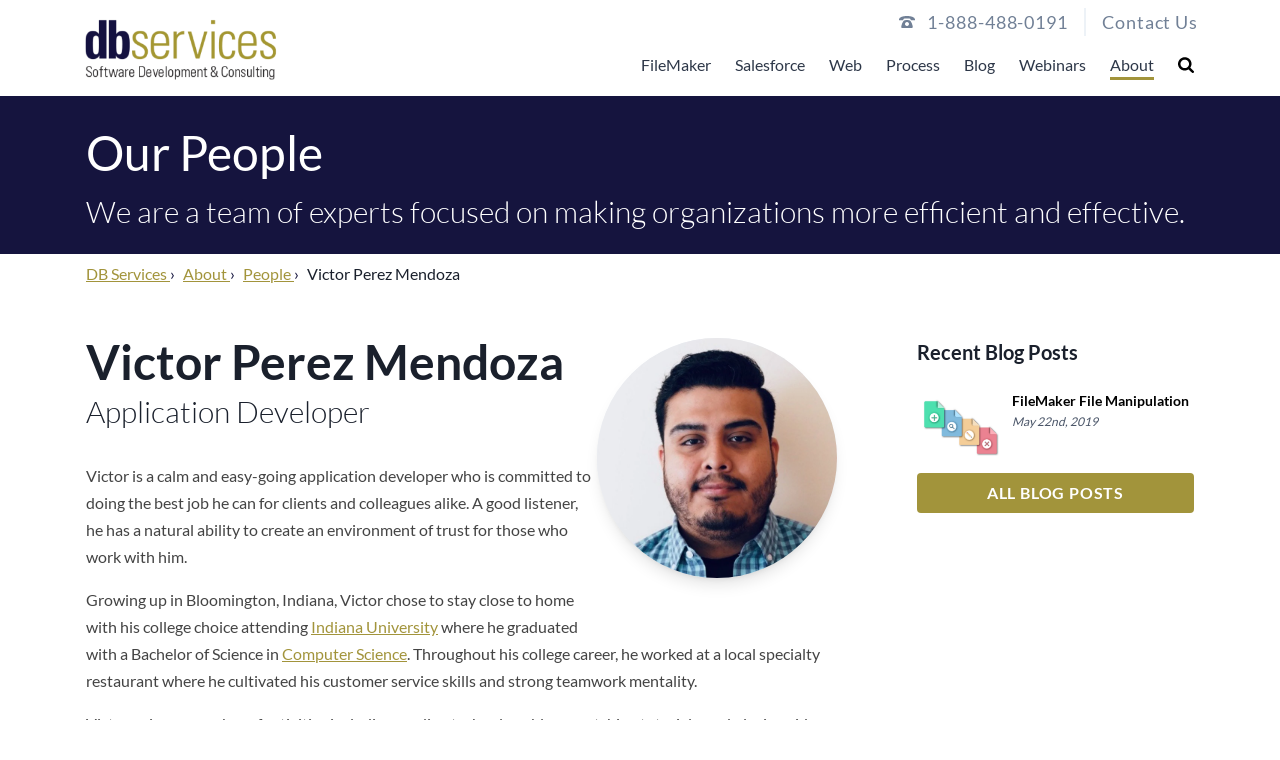

--- FILE ---
content_type: text/html; charset=UTF-8
request_url: https://dbservices.com/about/people/victor-perez-mendoza
body_size: 18866
content:
<!DOCTYPE html>
<html class="no-js" lang="en">

<head>
    <meta charset="utf-8" />
    <meta http-equiv="X-UA-Compatible" content="IE=edge,chrome=1" />
    <meta name="viewport" content="width=device-width, initial-scale=1" />
    
    
        <title>Victor Perez Mendoza | DB Services</title>
<meta name="description" content="Victor is a calm and easy-going application developer who is committed to doing the best job he can for clients and colleagues alike." />
<meta property="og:type" content="website" />
<meta property="og:title" content="Victor Perez Mendoza" />
<meta property="og:description" content="Victor is a calm and easy-going application developer who is committed to doing the best job he can for clients and colleagues alike." />
<meta property="og:url" content="https://dbservices.com/about/people/victor-perez-mendoza" />
<meta property="og:site_name" content="DB Services" />
<meta property="og:locale" content="en_US" />
<meta name="twitter:card" content="summary_large_image" />
<meta name="twitter:title" content="Victor Perez Mendoza" />
<meta name="twitter:description" content="Victor is a calm and easy-going application developer who is committed to doing the best job he can for clients and colleagues alike." />
<meta property="og:image" content="https://dbservices.com/img/containers/main/people/victor-perez-mendoza-headshot.jpg/32aa2f40e896fb01f0f3b223bf402648/victor-perez-mendoza-headshot.jpg" />
<meta property="og:image:width" content="1146" />
<meta property="og:image:height" content="600" />
<meta property="og:image:alt" content="victor perez mendoza headshot" />
<meta name="twitter:image" content="https://dbservices.com/img/containers/main/people/victor-perez-mendoza-headshot.jpg/43bd71575ab44fd5905935075e4e1e6d/victor-perez-mendoza-headshot.jpg" />
<meta name="twitter:image:alt" content="victor perez mendoza headshot" />
<link href="https://dbservices.com/" rel="home" />
<link href="https://dbservices.com/about/people/victor-perez-mendoza" rel="canonical" />
<link type="text/plain" rel="author" href="https://dbservices.com/humans.txt" />
    
    <script>
        // Google Tag Manager
        function analytics() {
            (function(w, d, s, l, i) {
                w[l] = w[l] || [];
                w[l].push({
                    "gtm.start": new Date().getTime(),
                    event: "gtm.js"
                });
                var f = d.getElementsByTagName(s)[0],
                    j = d.createElement(s),
                    dl = l != "dataLayer" ? "&l=" + l : "";
                j.async = true;
                j.src = "https://www.googletagmanager.com/gtm.js?id=" + i + dl;
                f.parentNode.insertBefore(j, f);
            })(window, document, "script", "dataLayer", "GTM-MS6DKGD");
        };
        // End Google Tag Manager

        // Bing site tag
        function bing() {
            (function(w, d, t, r, u) {
                var f, n, i;
                (w[u] = w[u] || []),
                (f = function() {
                    var o = {
                        ti: "4048435"
                    };
                    (o.q = w[u]), (w[u] = new UET(o)), w[u].push("pageLoad");
                }),
                (n = d.createElement(t)),
                (n.src = r),
                (n.async = 1),
                (n.onload = n.onreadystatechange =
                    function() {
                        var s = this.readyState;
                        (s && s !== "loaded" && s !== "complete") || (f(), (n.onload = n.onreadystatechange =
                            null));
                    }),
                (i = d.getElementsByTagName(t)[0]),
                i.parentNode.insertBefore(n, i);
            })(window, document, "script", "//bat.bing.com/bat.js", "uetq");
        }
        // End Bing site tag

        // Load scripts after a 5-second timeout
        setTimeout(function() {
            bing();
            analytics();
        }, 5000);
    </script>

    <!-- Google Ads gclid-->
    <script>
        function getParam(p) {
            var match = RegExp("[?&]" + p + "=([^&]*)").exec(window.location.search);
            return match && decodeURIComponent(match[1].replace(/\+/g, " "));
        }

        function getExpiryRecord(value) {
            var expiryPeriod = 90 * 24 * 60 * 60 * 1000; // 90 day expiry in milliseconds

            var expiryDate = new Date().getTime() + expiryPeriod;
            return {
                value: value,
                expiryDate: expiryDate,
            };
        }

        function addGclid() {
            var gclidParam = getParam("gclid");
            var gclidFormFields = ["gclid"]; // all possible gclid form field ids here
            var gclidRecord = null;
            var currGclidFormField;

            var gclsrcParam = getParam("gclsrc");
            var isGclsrcValid = !gclsrcParam || gclsrcParam.indexOf("aw") !== -1;

            gclidFormFields.forEach(function(field) {
                if (document.getElementById(field)) {
                    currGclidFormField = document.getElementById(field);
                }
            });

            if (gclidParam && isGclsrcValid) {
                gclidRecord = getExpiryRecord(gclidParam);
                localStorage.setItem("gclid", JSON.stringify(gclidRecord));
            }

            var gclid = gclidRecord || JSON.parse(localStorage.getItem("gclid"));
            var isGclidValid = gclid && new Date().getTime() < gclid.expiryDate;

            if (currGclidFormField && isGclidValid) {
                currGclidFormField.value = gclid.value;
            }
        }

        window.addEventListener("load", addGclid);
    </script>
    <!-- End Google Ads gclid-->

    <script src="https://consent.cookiefirst.com/sites/dbservices.com-17769485-db67-4f93-a2ca-f251bb09936f/consent.js">
    </script>

    <script type="text/javascript" src="https://www.innovative-astute.com/js/798057.js"></script>
    <noscript><img src="https://www.innovative-astute.com/798057.png" style="display:none;" /></noscript>

    <!-- Google Search JSON-LD-->
    <script type="application/ld+json">
        {
            "@context": "https://schema.org",
            "@type": "WebSite",
            "url": "https://dbservices.com",
            "potentialAction": {
                "@type": "SearchAction",
                "target": "https://dbservices.com/search?q={search_term_string}",
                "query-input": "required name=search_term_string"
            }
        }
</script>
<script type="application/ld+json">
        {
            "@context": "https://schema.org/",
            "@type": "Product",
            "name": "DB Services",
            "image": "",
            "description": "We customize your software to work the way you do.",
            "aggregateRating": {
                "@type": "AggregateRating",
                "ratingValue": "5.0",
                "bestRating": "5.0",
                "worstRating": "1.0",
                "ratingCount": "15"
            },
            "reviews": [
                {
                "@type": "Review",
                "reviewBody": "DB Services did the seemingly impossible for our data/ systems. They are quick to respond to issues and are able to complete work in an efficient manner. Best 3rd party development help I've found out there.",
                "author": {
                    "@type": "Person",
                    "name": "Elissa Wells"
                },
                "name": "Elissa Wells",
                "datePublished": "2020-08-27",
                "reviewRating": {
                    "@type": "Rating",
                    "ratingValue": "5.0"
                }
                }
            ]
            }
</script>
    
    
        
<script type="application/ld+json" id="breadcrumbs-ld">
            {
            "@context": "http://schema.org",
            "@type": "BreadcrumbList",
            "itemListElement": [
                {
                    "@type": "ListItem",
                    "position": 0,
                    "name": "About",
                    "item": "https://dbservices.com/about"
                },{
                    "@type": "ListItem",
                    "position": 1,
                    "name": "People",
                    "item": "https://dbservices.com/about/people"
                },{
                    "@type": "ListItem",
                    "position": 2,
                    "name": "Victor Perez Mendoza",
                    "item": "https://dbservices.com/about/people/victor-perez-mendoza"
                }
            ]
            }
</script>

    <link rel="apple-touch-icon" sizes="76x76" href="/assets/apple-touch-icon.png">
    <link rel="icon" type="image/png" sizes="32x32" href="/assets/favicon-32x32.png">
    <link rel="icon" type="image/png" sizes="16x16" href="/assets/favicon-16x16.png">
    <link rel="manifest" href="/assets/site.webmanifest">
    <link rel="mask-icon" href="/assets/safari-pinned-tab.svg" color="#15113f">
    <meta name="msapplication-TileColor" content="#da532c" />
    <meta name="theme-color" content="#ffffff" />

    <link rel="preload" as="style" href="https://dbservices.com/build/assets/site-7674296b.css" /><link rel="modulepreload" href="https://dbservices.com/build/assets/site-80c5ea16.js" /><link rel="stylesheet" href="https://dbservices.com/build/assets/site-7674296b.css" /><script type="module" src="https://dbservices.com/build/assets/site-80c5ea16.js"></script>
</head>

<body x-data="{ isSticky: false }" @scroll.window="isSticky = (window.pageYOffset < 55) ? false: true"
    class="font-sans antialiased text-gray-900 bg-white" :class="{ 'sticky-body' : isSticky }">
    
        <!-- Google Tag Manager (noscript) -->
        <noscript><iframe src="https://www.googletagmanager.com/ns.html?id=GTM-MS6DKGD" height="0" width="0"
                style="display: none; visibility: hidden"></iframe></noscript>
        <!-- End Google Tag Manager (noscript) -->
    
    
    <!--PHONE NUMBER-->
<div id="stick-nav-spacer" :class="{ 'lg:block': isSticky }" class="hidden"></div>
<div id="nav-container" :class="{ 'sticky-nav': isSticky }" class="z-50 bg-white border-b print:hidden">
    <div :class="{ 'lg:hidden': isSticky }" class="absolute w-full print:hidden">
        <div
            class="items-center justify-end hidden max-w-screen-xl pr-3 m-auto mt-2 space-x-4 text-lg font-normal tracking-wider text-gray-600 divide-x-2 fill-current lg:flex">
            <div class="flex items-center">
                <span class="pr-3"><svg xmlns="http://www.w3.org/2000/svg" class="mk-svg-icon" data-name="mk-moon-phone-3" data-cacheid="icon-5ea1f8ae3d3be" style=" height:16px; width: 16px; " viewBox="0 0 512 512"><path d="M457.153 103.648c53.267 30.284 54.847 62.709 54.849 85.349v3.397c0 5.182-4.469 9.418-9.928 9.418h-120.146c-5.459 0-9.928-4.236-9.928-9.418v-11.453c0-28.605-27.355-33.175-42.449-35.605-15.096-2.426-52.617-4.777-73.48-4.777h-.14300000000000002c-20.862 0-58.387 2.35-73.48 4.777-15.093 2.427-42.449 6.998-42.449 35.605v11.453c0 5.182-4.469 9.418-9.926 9.418h-120.146c-5.457 0-9.926-4.236-9.926-9.418v-3.397c0-22.64 1.58-55.065 54.847-85.349 63.35-36.01 153.929-39.648 201.08-39.648l.077.078.066-.078c47.152 0 137.732 3.634 201.082 39.648zm-201.152 88.352c-28.374 0-87.443 2.126-117.456 38.519-30.022 36.383-105.09 217.481-38.147 217.481h311.201c66.945 0-8.125-181.098-38.137-217.481-30.018-36.393-89.1-38.519-117.461-38.519zm-.001 192c-35.346 0-64-28.653-64-64s28.654-64 64-64c35.347 0 64 28.653 64 64s-28.653 64-64 64z"/></svg></span>
                <a href="tel:1-888-488-0191"><span>&#49;&#45;&#x38;8&#x38;&#x2d;&#x34;8&#56;&#x2d;&#x30;&#x31;&#57;1</span></a>
            </div>
            <div>
                <a href="/contact" class="ml-4 font-normal">Contact Us</a>
            </div>
        </div>
    </div>

    
    <nav x-data="{ showMenu: false }" class="flex items-start justify-between max-w-screen-xl py-4 mx-auto">

        <!--LOGO-->
        <div class="pl-4 lg:pl-2">
            <a href="/" aria-label="logo" class="flex min-h-[64px]">
                <div x-show="!isSticky" x-cloak>
                    

    <picture>
        
            
                <source
                    srcset="
                        /img/containers/main/dbs-logo-2020-dark.png/0e65699cfae7096d5a0a77539a683963/dbs-logo-2020-dark.webp 320w,
                        /img/containers/main/dbs-logo-2020-dark.png/e698ee3794b42fcf846f56192685e782/dbs-logo-2020-dark.webp 480w,
                        /img/containers/main/dbs-logo-2020-dark.png/b82f24e73ba7589ae8148e2f2e7468a8/dbs-logo-2020-dark.webp 768w,
                        /img/containers/main/dbs-logo-2020-dark.png/fa4b88627834b186e1ba1c8d9b491eaf/dbs-logo-2020-dark.webp 1280w,
                        /img/containers/main/dbs-logo-2020-dark.png/275c16eb80b79ca94160ea505c674f88/dbs-logo-2020-dark.webp 1440w,
                        /img/containers/main/dbs-logo-2020-dark.png/9586cd05b4376f8136787752793f8e0d/dbs-logo-2020-dark.webp 1680w"
                    sizes=""
                    type="image/webp"
                >
                <source
                    srcset="
                        /img/containers/main/dbs-logo-2020-dark.png/093006bf794ce84639eea645bb46164f/dbs-logo-2020-dark.png 320w,
                        /img/containers/main/dbs-logo-2020-dark.png/e10c4da22715fead99a5934e1ebdd0d8/dbs-logo-2020-dark.png 480w,
                        /img/containers/main/dbs-logo-2020-dark.png/8933f7cd7460790fa49de94c14839f1b/dbs-logo-2020-dark.png 768w,
                        /img/containers/main/dbs-logo-2020-dark.png/dc15474676a87853994004ac42f6c44d/dbs-logo-2020-dark.png 1280w,
                        /img/containers/main/dbs-logo-2020-dark.png/0b7fadcd0f7663e6ece67e364c4cfd85/dbs-logo-2020-dark.png 1440w,
                        /img/containers/main/dbs-logo-2020-dark.png/0f490d5ec0352db7037445e192d2cebc/dbs-logo-2020-dark.png 1680w"
                    sizes=""
                    type=""
                >
                <img
                    
                        class=" !h-16 max-w-[208px]"
                    
                    src="/img/containers/main/dbs-logo-2020-dark.png/dc15474676a87853994004ac42f6c44d/dbs-logo-2020-dark.png"
                    alt="db services logo tagline."
                    
                >
            
        
    </picture>

                </div>
                <div x-show="isSticky" x-cloak x-transition:enter="transition ease-in-out duration-500"
                    x-transition:enter-start="opacity-0 scale-90" x-transition:enter-end="opacity-100 scale-100">
                    

    <picture>
        
            
                <source
                    srcset="
                        /img/containers/main/dbs-logo-no-tagline.png/cd232d08927092a8aadc04a9e690a2c5/dbs-logo-no-tagline.webp 320w,
                        /img/containers/main/dbs-logo-no-tagline.png/29c04311f42c4ea6954e6755f78a4f9c/dbs-logo-no-tagline.webp 480w,
                        /img/containers/main/dbs-logo-no-tagline.png/2528c69f1bcd2692404e6089cb35dff5/dbs-logo-no-tagline.webp 768w,
                        /img/containers/main/dbs-logo-no-tagline.png/6e15f1a7b4f69527e286ef296e25afc4/dbs-logo-no-tagline.webp 1280w,
                        /img/containers/main/dbs-logo-no-tagline.png/6e724e6a12629aa3a1cee1e09b424171/dbs-logo-no-tagline.webp 1440w,
                        /img/containers/main/dbs-logo-no-tagline.png/88013c54ae456724e870d150823363be/dbs-logo-no-tagline.webp 1680w"
                    sizes=""
                    type="image/webp"
                >
                <source
                    srcset="
                        /img/containers/main/dbs-logo-no-tagline.png/02698fa418328426bed41d92512dcb0b/dbs-logo-no-tagline.png 320w,
                        /img/containers/main/dbs-logo-no-tagline.png/9fbac7aaae64432315b6c98e0314bdb9/dbs-logo-no-tagline.png 480w,
                        /img/containers/main/dbs-logo-no-tagline.png/41d424fd2f0f9e885e1fbb8bb30311f2/dbs-logo-no-tagline.png 768w,
                        /img/containers/main/dbs-logo-no-tagline.png/d8baa9de698bd58c2c71c8c2af38046f/dbs-logo-no-tagline.png 1280w,
                        /img/containers/main/dbs-logo-no-tagline.png/bcc871efd51b56a43e774791945314e8/dbs-logo-no-tagline.png 1440w,
                        /img/containers/main/dbs-logo-no-tagline.png/c8a30e9bdaa75668d46e77120112bd8a/dbs-logo-no-tagline.png 1680w"
                    sizes=""
                    type=""
                >
                <img
                    
                        class=" !h-16 max-w-[208px] sticky-logo"
                    
                    src="/img/containers/main/dbs-logo-no-tagline.png/d8baa9de698bd58c2c71c8c2af38046f/dbs-logo-no-tagline.png"
                    alt="db services logo."
                    
                >
            
        
    </picture>

                </div>
            </a>
        </div>


        <!--MOBILE HAMBURGER MENU TOGGLE-->
        <button x-ref="menuToggle" :class="{ 'is-active': showMenu }" class="lg:hidden hamburger hamburger--elastic"
            type="button" aria-label="Toggle Menu" @click="showMenu = !showMenu">
            <span class="hamburger-box">
                <span class="hamburger-inner"></span>
            </span>
        </button>

        <div x-data="search" id="menu" :class="{ 'is-open': showMenu }"
            x-bind:data-collapsed="showMenu ? 'false' : 'true'"
            x-bind:style="showMenu ? 'max-height: ' + window.innerHeight + 'px' : ''" x-on:click.away="open = false"
            class="absolute left-0 z-50 self-end block w-full bg-white border-b shadow-2xl lg:shadow-none lg:border-none lg:relative lg:px-4 lg:w-auto lg:flex menu">


            
            <ul class="justify-start lg:relative lg:flex">
                
                    <!--TOP LEVEL NAV ITEM-->
                    <li x-data="{ showSubmenu: false }" @mouseleave="showSubmenu = false" id="nav-filemaker"
                        class="p-3 border-b-default lg:mt-0 lg:p-0 lg:mr-6 lg:border-none">

                        <!--MOBILE-->
                        <template x-if="window.innerWidth < 1000">
                            <a class="block lg:inline uppercase lg:normal-case pt-4 pb-1 text-gray-800 nav-link "
                                href="/filemaker">
                                
                                    FileMaker
                                
                            </a>
                        </template>

                        <!--DESKTOP-->
                        <template x-if="window.innerWidth > 1000">
                            <a @mouseenter="showSubmenu = true"
                                class="block lg:inline uppercase lg:normal-case pt-4 pb-1 text-gray-800 nav-link "
                                href="/filemaker">
                                
                                    FileMaker
                                
                            </a>
                        </template>
                        
                            <button @click="showSubmenu = ! showSubmenu" aria-label="Toggle Submenu"
                                class="float-right w-12 p-3 -mt-10 -mr-2 text-gray-600 fill-current lg:hidden">
                                <svg xmlns="http://www.w3.org/2000/svg" class="mk-svg-icon" data-name="mk-moon-arrow-down" data-cacheid="icon-5ea392e686b3a" viewBox="0 0 512 512"><path d="M512 192l-96-96-160 160-160-160-96 96 256 255.999z"/></svg>
                            </button>

                            <!--MOBILE-->
                            <template x-if="window.innerWidth < 1000">
                                <ul :class="{ 'is-open': showSubmenu }" x-show="showSubmenu" x-collapse
                                    class="submenu -mx-2 lg:m-0 lg:hidden z-10 ">
                                     <!--CHILD PAGES-->
 
     
         
             
             <li x-data="{ showThirdSubmenu: false }" @mouseleave="showThirdSubmenu = false">
                 <a @mouseenter="showThirdSubmenu = true"
                     class="submenu-nav shrink-0 grow flex flex-1  px-3 py-2 pt-4 lg:pt-2 block text-sm text-gray-800 lg:text-sm"
                     href="/filemaker/development">
                     
                         FileMaker Development
                     
                 </a>


                 <!--THIRD TIER NAV-->
                 
             </li>
         
     
         
             
             <li x-data="{ showThirdSubmenu: false }" @mouseleave="showThirdSubmenu = false">
                 <a @mouseenter="showThirdSubmenu = true"
                     class="submenu-nav shrink-0 grow flex flex-1  px-3 py-2 block text-sm text-gray-800 lg:text-sm"
                     href="/filemaker/support">
                     
                         FileMaker Support
                     
                 </a>


                 <!--THIRD TIER NAV-->
                 
                     <button @click="showThirdSubmenu = !showThirdSubmenu"
                         class="float-right w-10 p-3 -mt-10 -mr-2 text-gray-600 fill-current lg:hidden">
                         <svg xmlns="http://www.w3.org/2000/svg" class="mk-svg-icon" data-name="mk-moon-arrow-down" data-cacheid="icon-5ea392e686b3a" viewBox="0 0 512 512"><path d="M512 192l-96-96-160 160-160-160-96 96 256 255.999z"/></svg>
                     </button>

                     <ul x-show="showThirdSubmenu" class="px-2 third-tier lg:px-0">
                         
    <li x-show="showThirdSubmenu">
        <a href="/filemaker/support/filemaker-managed-services"
            class="submenu-nav  px-3 py-2  pt-4 lg:pt-2 block text-sm text-gray-800 lg:text-sm">
            
                Managed Services
            
        </a>
    </li>

    <li x-show="showThirdSubmenu">
        <a href="/filemaker/support/filemaker-health-check"
            class="submenu-nav  px-3 py-2  block text-sm text-gray-800 lg:text-sm">
            
                Health Check
            
        </a>
    </li>

                     </ul>
                 
             </li>
         
     
         
             
             <li x-data="{ showThirdSubmenu: false }" @mouseleave="showThirdSubmenu = false">
                 <a @mouseenter="showThirdSubmenu = true"
                     class="submenu-nav shrink-0 grow flex flex-1  px-3 py-2 block text-sm text-gray-800 lg:text-sm"
                     href="/filemaker/hosting">
                     
                         FileMaker Hosting
                     
                 </a>


                 <!--THIRD TIER NAV-->
                 
             </li>
         
     
         
             
             <li x-data="{ showThirdSubmenu: false }" @mouseleave="showThirdSubmenu = false">
                 <a @mouseenter="showThirdSubmenu = true"
                     class="submenu-nav shrink-0 grow flex flex-1  px-3 py-2 block text-sm text-gray-800 lg:text-sm"
                     href="/filemaker/licensing">
                     
                         FileMaker Licensing
                     
                 </a>


                 <!--THIRD TIER NAV-->
                 
             </li>
         
     
         
             
             <li x-data="{ showThirdSubmenu: false }" @mouseleave="showThirdSubmenu = false">
                 <a @mouseenter="showThirdSubmenu = true"
                     class="submenu-nav shrink-0 grow flex flex-1  px-3 py-2 block text-sm text-gray-800 lg:text-sm"
                     href="/filemaker/claris-connect">
                     
                         Claris Connect
                     
                 </a>


                 <!--THIRD TIER NAV-->
                 
             </li>
         
     
         
             
             <li x-data="{ showThirdSubmenu: false }" @mouseleave="showThirdSubmenu = false">
                 <a @mouseenter="showThirdSubmenu = true"
                     class="submenu-nav shrink-0 grow flex flex-1  px-3 py-2 block text-sm text-gray-800 lg:text-sm"
                     href="/filemaker/claris-studio">
                     
                         Claris Studio
                     
                 </a>


                 <!--THIRD TIER NAV-->
                 
             </li>
         
     
         
             
             <li x-data="{ showThirdSubmenu: false }" @mouseleave="showThirdSubmenu = false">
                 <a @mouseenter="showThirdSubmenu = true"
                     class="submenu-nav shrink-0 grow flex flex-1  px-3 py-2 block text-sm text-gray-800 lg:text-sm"
                     href="/filemaker/fmquickstart">
                     
                         FM Quickstart
                     
                 </a>


                 <!--THIRD TIER NAV-->
                 
             </li>
         
     
 

                                </ul>
                            </template>

                            <!--DESKTOP-->
                            <template x-if="window.innerWidth > 1000">
                                <ul :class="{ 'is-open': showSubmenu }"
                                    class="submenu -mx-2 lg:m-0 lg:hidden z-10 ">
                                     <!--CHILD PAGES-->
 
     
         
             
             <li x-data="{ showThirdSubmenu: false }" @mouseleave="showThirdSubmenu = false">
                 <a @mouseenter="showThirdSubmenu = true"
                     class="submenu-nav shrink-0 grow flex flex-1  px-3 py-2 pt-4 lg:pt-2 block text-sm text-gray-800 lg:text-sm"
                     href="/filemaker/development">
                     
                         FileMaker Development
                     
                 </a>


                 <!--THIRD TIER NAV-->
                 
             </li>
         
     
         
             
             <li x-data="{ showThirdSubmenu: false }" @mouseleave="showThirdSubmenu = false">
                 <a @mouseenter="showThirdSubmenu = true"
                     class="submenu-nav shrink-0 grow flex flex-1  px-3 py-2 block text-sm text-gray-800 lg:text-sm"
                     href="/filemaker/support">
                     
                         FileMaker Support
                     
                 </a>


                 <!--THIRD TIER NAV-->
                 
                     <button @click="showThirdSubmenu = !showThirdSubmenu"
                         class="float-right w-10 p-3 -mt-10 -mr-2 text-gray-600 fill-current lg:hidden">
                         <svg xmlns="http://www.w3.org/2000/svg" class="mk-svg-icon" data-name="mk-moon-arrow-down" data-cacheid="icon-5ea392e686b3a" viewBox="0 0 512 512"><path d="M512 192l-96-96-160 160-160-160-96 96 256 255.999z"/></svg>
                     </button>

                     <ul x-show="showThirdSubmenu" class="px-2 third-tier lg:px-0">
                         
    <li x-show="showThirdSubmenu">
        <a href="/filemaker/support/filemaker-managed-services"
            class="submenu-nav  px-3 py-2  pt-4 lg:pt-2 block text-sm text-gray-800 lg:text-sm">
            
                Managed Services
            
        </a>
    </li>

    <li x-show="showThirdSubmenu">
        <a href="/filemaker/support/filemaker-health-check"
            class="submenu-nav  px-3 py-2  block text-sm text-gray-800 lg:text-sm">
            
                Health Check
            
        </a>
    </li>

                     </ul>
                 
             </li>
         
     
         
             
             <li x-data="{ showThirdSubmenu: false }" @mouseleave="showThirdSubmenu = false">
                 <a @mouseenter="showThirdSubmenu = true"
                     class="submenu-nav shrink-0 grow flex flex-1  px-3 py-2 block text-sm text-gray-800 lg:text-sm"
                     href="/filemaker/hosting">
                     
                         FileMaker Hosting
                     
                 </a>


                 <!--THIRD TIER NAV-->
                 
             </li>
         
     
         
             
             <li x-data="{ showThirdSubmenu: false }" @mouseleave="showThirdSubmenu = false">
                 <a @mouseenter="showThirdSubmenu = true"
                     class="submenu-nav shrink-0 grow flex flex-1  px-3 py-2 block text-sm text-gray-800 lg:text-sm"
                     href="/filemaker/licensing">
                     
                         FileMaker Licensing
                     
                 </a>


                 <!--THIRD TIER NAV-->
                 
             </li>
         
     
         
             
             <li x-data="{ showThirdSubmenu: false }" @mouseleave="showThirdSubmenu = false">
                 <a @mouseenter="showThirdSubmenu = true"
                     class="submenu-nav shrink-0 grow flex flex-1  px-3 py-2 block text-sm text-gray-800 lg:text-sm"
                     href="/filemaker/claris-connect">
                     
                         Claris Connect
                     
                 </a>


                 <!--THIRD TIER NAV-->
                 
             </li>
         
     
         
             
             <li x-data="{ showThirdSubmenu: false }" @mouseleave="showThirdSubmenu = false">
                 <a @mouseenter="showThirdSubmenu = true"
                     class="submenu-nav shrink-0 grow flex flex-1  px-3 py-2 block text-sm text-gray-800 lg:text-sm"
                     href="/filemaker/claris-studio">
                     
                         Claris Studio
                     
                 </a>


                 <!--THIRD TIER NAV-->
                 
             </li>
         
     
         
             
             <li x-data="{ showThirdSubmenu: false }" @mouseleave="showThirdSubmenu = false">
                 <a @mouseenter="showThirdSubmenu = true"
                     class="submenu-nav shrink-0 grow flex flex-1  px-3 py-2 block text-sm text-gray-800 lg:text-sm"
                     href="/filemaker/fmquickstart">
                     
                         FM Quickstart
                     
                 </a>


                 <!--THIRD TIER NAV-->
                 
             </li>
         
     
 

                                </ul>
                            </template>
                        
                    </li>
                
                    <!--TOP LEVEL NAV ITEM-->
                    <li x-data="{ showSubmenu: false }" @mouseleave="showSubmenu = false" id="nav-salesforce"
                        class="p-3 border-b-default lg:mt-0 lg:p-0 lg:mr-6 lg:border-none">

                        <!--MOBILE-->
                        <template x-if="window.innerWidth < 1000">
                            <a class="block lg:inline uppercase lg:normal-case pt-4 pb-1 text-gray-800 nav-link "
                                href="/salesforce">
                                
                                    Salesforce
                                
                            </a>
                        </template>

                        <!--DESKTOP-->
                        <template x-if="window.innerWidth > 1000">
                            <a @mouseenter="showSubmenu = true"
                                class="block lg:inline uppercase lg:normal-case pt-4 pb-1 text-gray-800 nav-link "
                                href="/salesforce">
                                
                                    Salesforce
                                
                            </a>
                        </template>
                        
                            <button @click="showSubmenu = ! showSubmenu" aria-label="Toggle Submenu"
                                class="float-right w-12 p-3 -mt-10 -mr-2 text-gray-600 fill-current lg:hidden">
                                <svg xmlns="http://www.w3.org/2000/svg" class="mk-svg-icon" data-name="mk-moon-arrow-down" data-cacheid="icon-5ea392e686b3a" viewBox="0 0 512 512"><path d="M512 192l-96-96-160 160-160-160-96 96 256 255.999z"/></svg>
                            </button>

                            <!--MOBILE-->
                            <template x-if="window.innerWidth < 1000">
                                <ul :class="{ 'is-open': showSubmenu }" x-show="showSubmenu" x-collapse
                                    class="submenu -mx-2 lg:m-0 lg:hidden z-10 ">
                                     <!--CHILD PAGES-->
 
     
         
             
             <li x-data="{ showThirdSubmenu: false }" @mouseleave="showThirdSubmenu = false">
                 <a @mouseenter="showThirdSubmenu = true"
                     class="submenu-nav shrink-0 grow flex flex-1  px-3 py-2 pt-4 lg:pt-2 block text-sm text-gray-800 lg:text-sm"
                     href="/salesforce/salesforce-implementation">
                     
                         Salesforce Implementation
                     
                 </a>


                 <!--THIRD TIER NAV-->
                 
                     <button @click="showThirdSubmenu = !showThirdSubmenu"
                         class="float-right w-10 p-3 -mt-10 -mr-2 text-gray-600 fill-current lg:hidden">
                         <svg xmlns="http://www.w3.org/2000/svg" class="mk-svg-icon" data-name="mk-moon-arrow-down" data-cacheid="icon-5ea392e686b3a" viewBox="0 0 512 512"><path d="M512 192l-96-96-160 160-160-160-96 96 256 255.999z"/></svg>
                     </button>

                     <ul x-show="showThirdSubmenu" class="px-2 third-tier lg:px-0">
                         
    <li x-show="showThirdSubmenu">
        <a href="/salesforce/salesforce-implementation/salesforce-nonprofit-cloud"
            class="submenu-nav  px-3 py-2  pt-4 lg:pt-2 block text-sm text-gray-800 lg:text-sm">
            
                Nonprofit Cloud
            
        </a>
    </li>

    <li x-show="showThirdSubmenu">
        <a href="/salesforce/salesforce-implementation/education-cloud"
            class="submenu-nav  px-3 py-2  block text-sm text-gray-800 lg:text-sm">
            
                Education Cloud
            
        </a>
    </li>

    <li x-show="showThirdSubmenu">
        <a href="/salesforce/salesforce-implementation/sales-cloud"
            class="submenu-nav  px-3 py-2  block text-sm text-gray-800 lg:text-sm">
            
                Sales Cloud
            
        </a>
    </li>

    <li x-show="showThirdSubmenu">
        <a href="/salesforce/salesforce-implementation/service-cloud"
            class="submenu-nav  px-3 py-2  block text-sm text-gray-800 lg:text-sm">
            
                Service Cloud
            
        </a>
    </li>

    <li x-show="showThirdSubmenu">
        <a href="/salesforce/salesforce-implementation/salesforce-field-service"
            class="submenu-nav  px-3 py-2  block text-sm text-gray-800 lg:text-sm">
            
                Field Service
            
        </a>
    </li>

    <li x-show="showThirdSubmenu">
        <a href="/salesforce/salesforce-implementation/salesforce-financial-services-cloud"
            class="submenu-nav  px-3 py-2  block text-sm text-gray-800 lg:text-sm">
            
                Financial Services Cloud
            
        </a>
    </li>

    <li x-show="showThirdSubmenu">
        <a href="/salesforce/salesforce-implementation/experience-cloud"
            class="submenu-nav  px-3 py-2  block text-sm text-gray-800 lg:text-sm">
            
                Experience Cloud
            
        </a>
    </li>

    <li x-show="showThirdSubmenu">
        <a href="/salesforce/salesforce-implementation/salesforce-cpq"
            class="submenu-nav  px-3 py-2  block text-sm text-gray-800 lg:text-sm">
            
                CPQ
            
        </a>
    </li>

    <li x-show="showThirdSubmenu">
        <a href="/salesforce/salesforce-implementation/marketing-cloud"
            class="submenu-nav  px-3 py-2  block text-sm text-gray-800 lg:text-sm">
            
                Marketing Cloud
            
        </a>
    </li>

    <li x-show="showThirdSubmenu">
        <a href="/salesforce/salesforce-implementation/government-cloud"
            class="submenu-nav  px-3 py-2  block text-sm text-gray-800 lg:text-sm">
            
                Government Cloud
            
        </a>
    </li>

                     </ul>
                 
             </li>
         
     
         
             
             <li x-data="{ showThirdSubmenu: false }" @mouseleave="showThirdSubmenu = false">
                 <a @mouseenter="showThirdSubmenu = true"
                     class="submenu-nav shrink-0 grow flex flex-1  px-3 py-2 block text-sm text-gray-800 lg:text-sm"
                     href="/salesforce/development">
                     
                         Salesforce Development
                     
                 </a>


                 <!--THIRD TIER NAV-->
                 
             </li>
         
     
         
             
             <li x-data="{ showThirdSubmenu: false }" @mouseleave="showThirdSubmenu = false">
                 <a @mouseenter="showThirdSubmenu = true"
                     class="submenu-nav shrink-0 grow flex flex-1  px-3 py-2 block text-sm text-gray-800 lg:text-sm"
                     href="/salesforce/integrations">
                     
                         Salesforce Integrations
                     
                 </a>


                 <!--THIRD TIER NAV-->
                 
             </li>
         
     
         
             
             <li x-data="{ showThirdSubmenu: false }" @mouseleave="showThirdSubmenu = false">
                 <a @mouseenter="showThirdSubmenu = true"
                     class="submenu-nav shrink-0 grow flex flex-1  px-3 py-2 block text-sm text-gray-800 lg:text-sm"
                     href="/salesforce/support">
                     
                         Salesforce Support
                     
                 </a>


                 <!--THIRD TIER NAV-->
                 
                     <button @click="showThirdSubmenu = !showThirdSubmenu"
                         class="float-right w-10 p-3 -mt-10 -mr-2 text-gray-600 fill-current lg:hidden">
                         <svg xmlns="http://www.w3.org/2000/svg" class="mk-svg-icon" data-name="mk-moon-arrow-down" data-cacheid="icon-5ea392e686b3a" viewBox="0 0 512 512"><path d="M512 192l-96-96-160 160-160-160-96 96 256 255.999z"/></svg>
                     </button>

                     <ul x-show="showThirdSubmenu" class="px-2 third-tier lg:px-0">
                         
    <li x-show="showThirdSubmenu">
        <a href="/salesforce/support/salesforce-managed-services"
            class="submenu-nav  px-3 py-2  pt-4 lg:pt-2 block text-sm text-gray-800 lg:text-sm">
            
                Managed Services
            
        </a>
    </li>

    <li x-show="showThirdSubmenu">
        <a href="/salesforce/support/salesforce-health-check"
            class="submenu-nav  px-3 py-2  block text-sm text-gray-800 lg:text-sm">
            
                Health Check
            
        </a>
    </li>

                     </ul>
                 
             </li>
         
     
         
             
             <li x-data="{ showThirdSubmenu: false }" @mouseleave="showThirdSubmenu = false">
                 <a @mouseenter="showThirdSubmenu = true"
                     class="submenu-nav shrink-0 grow flex flex-1  px-3 py-2 block text-sm text-gray-800 lg:text-sm"
                     href="/salesforce/salesforce-quickstarts">
                     
                         Salesforce Quickstarts
                     
                 </a>


                 <!--THIRD TIER NAV-->
                 
                     <button @click="showThirdSubmenu = !showThirdSubmenu"
                         class="float-right w-10 p-3 -mt-10 -mr-2 text-gray-600 fill-current lg:hidden">
                         <svg xmlns="http://www.w3.org/2000/svg" class="mk-svg-icon" data-name="mk-moon-arrow-down" data-cacheid="icon-5ea392e686b3a" viewBox="0 0 512 512"><path d="M512 192l-96-96-160 160-160-160-96 96 256 255.999z"/></svg>
                     </button>

                     <ul x-show="showThirdSubmenu" class="px-2 third-tier lg:px-0">
                         
    <li x-show="showThirdSubmenu">
        <a href="/salesforce/salesforce-quickstarts/salesforce-nonprofit-cloud-quickstart"
            class="submenu-nav  px-3 py-2  pt-4 lg:pt-2 block text-sm text-gray-800 lg:text-sm">
            
                Nonprofit Cloud
            
        </a>
    </li>

    <li x-show="showThirdSubmenu">
        <a href="/salesforce/salesforce-quickstarts/salesforce-sales-cloud-quickstart"
            class="submenu-nav  px-3 py-2  block text-sm text-gray-800 lg:text-sm">
            
                Sales Cloud
            
        </a>
    </li>

    <li x-show="showThirdSubmenu">
        <a href="/salesforce/salesforce-quickstarts/salesforce-service-cloud-quickstart"
            class="submenu-nav  px-3 py-2  block text-sm text-gray-800 lg:text-sm">
            
                Service Cloud
            
        </a>
    </li>

                     </ul>
                 
             </li>
         
     
         
             
             <li x-data="{ showThirdSubmenu: false }" @mouseleave="showThirdSubmenu = false">
                 <a @mouseenter="showThirdSubmenu = true"
                     class="submenu-nav shrink-0 grow flex flex-1  px-3 py-2 block text-sm text-gray-800 lg:text-sm"
                     href="/salesforce/agentforce">
                     
                         Salesforce Agentforce
                     
                 </a>


                 <!--THIRD TIER NAV-->
                 
             </li>
         
     
 

                                </ul>
                            </template>

                            <!--DESKTOP-->
                            <template x-if="window.innerWidth > 1000">
                                <ul :class="{ 'is-open': showSubmenu }"
                                    class="submenu -mx-2 lg:m-0 lg:hidden z-10 ">
                                     <!--CHILD PAGES-->
 
     
         
             
             <li x-data="{ showThirdSubmenu: false }" @mouseleave="showThirdSubmenu = false">
                 <a @mouseenter="showThirdSubmenu = true"
                     class="submenu-nav shrink-0 grow flex flex-1  px-3 py-2 pt-4 lg:pt-2 block text-sm text-gray-800 lg:text-sm"
                     href="/salesforce/salesforce-implementation">
                     
                         Salesforce Implementation
                     
                 </a>


                 <!--THIRD TIER NAV-->
                 
                     <button @click="showThirdSubmenu = !showThirdSubmenu"
                         class="float-right w-10 p-3 -mt-10 -mr-2 text-gray-600 fill-current lg:hidden">
                         <svg xmlns="http://www.w3.org/2000/svg" class="mk-svg-icon" data-name="mk-moon-arrow-down" data-cacheid="icon-5ea392e686b3a" viewBox="0 0 512 512"><path d="M512 192l-96-96-160 160-160-160-96 96 256 255.999z"/></svg>
                     </button>

                     <ul x-show="showThirdSubmenu" class="px-2 third-tier lg:px-0">
                         
    <li x-show="showThirdSubmenu">
        <a href="/salesforce/salesforce-implementation/salesforce-nonprofit-cloud"
            class="submenu-nav  px-3 py-2  pt-4 lg:pt-2 block text-sm text-gray-800 lg:text-sm">
            
                Nonprofit Cloud
            
        </a>
    </li>

    <li x-show="showThirdSubmenu">
        <a href="/salesforce/salesforce-implementation/education-cloud"
            class="submenu-nav  px-3 py-2  block text-sm text-gray-800 lg:text-sm">
            
                Education Cloud
            
        </a>
    </li>

    <li x-show="showThirdSubmenu">
        <a href="/salesforce/salesforce-implementation/sales-cloud"
            class="submenu-nav  px-3 py-2  block text-sm text-gray-800 lg:text-sm">
            
                Sales Cloud
            
        </a>
    </li>

    <li x-show="showThirdSubmenu">
        <a href="/salesforce/salesforce-implementation/service-cloud"
            class="submenu-nav  px-3 py-2  block text-sm text-gray-800 lg:text-sm">
            
                Service Cloud
            
        </a>
    </li>

    <li x-show="showThirdSubmenu">
        <a href="/salesforce/salesforce-implementation/salesforce-field-service"
            class="submenu-nav  px-3 py-2  block text-sm text-gray-800 lg:text-sm">
            
                Field Service
            
        </a>
    </li>

    <li x-show="showThirdSubmenu">
        <a href="/salesforce/salesforce-implementation/salesforce-financial-services-cloud"
            class="submenu-nav  px-3 py-2  block text-sm text-gray-800 lg:text-sm">
            
                Financial Services Cloud
            
        </a>
    </li>

    <li x-show="showThirdSubmenu">
        <a href="/salesforce/salesforce-implementation/experience-cloud"
            class="submenu-nav  px-3 py-2  block text-sm text-gray-800 lg:text-sm">
            
                Experience Cloud
            
        </a>
    </li>

    <li x-show="showThirdSubmenu">
        <a href="/salesforce/salesforce-implementation/salesforce-cpq"
            class="submenu-nav  px-3 py-2  block text-sm text-gray-800 lg:text-sm">
            
                CPQ
            
        </a>
    </li>

    <li x-show="showThirdSubmenu">
        <a href="/salesforce/salesforce-implementation/marketing-cloud"
            class="submenu-nav  px-3 py-2  block text-sm text-gray-800 lg:text-sm">
            
                Marketing Cloud
            
        </a>
    </li>

    <li x-show="showThirdSubmenu">
        <a href="/salesforce/salesforce-implementation/government-cloud"
            class="submenu-nav  px-3 py-2  block text-sm text-gray-800 lg:text-sm">
            
                Government Cloud
            
        </a>
    </li>

                     </ul>
                 
             </li>
         
     
         
             
             <li x-data="{ showThirdSubmenu: false }" @mouseleave="showThirdSubmenu = false">
                 <a @mouseenter="showThirdSubmenu = true"
                     class="submenu-nav shrink-0 grow flex flex-1  px-3 py-2 block text-sm text-gray-800 lg:text-sm"
                     href="/salesforce/development">
                     
                         Salesforce Development
                     
                 </a>


                 <!--THIRD TIER NAV-->
                 
             </li>
         
     
         
             
             <li x-data="{ showThirdSubmenu: false }" @mouseleave="showThirdSubmenu = false">
                 <a @mouseenter="showThirdSubmenu = true"
                     class="submenu-nav shrink-0 grow flex flex-1  px-3 py-2 block text-sm text-gray-800 lg:text-sm"
                     href="/salesforce/integrations">
                     
                         Salesforce Integrations
                     
                 </a>


                 <!--THIRD TIER NAV-->
                 
             </li>
         
     
         
             
             <li x-data="{ showThirdSubmenu: false }" @mouseleave="showThirdSubmenu = false">
                 <a @mouseenter="showThirdSubmenu = true"
                     class="submenu-nav shrink-0 grow flex flex-1  px-3 py-2 block text-sm text-gray-800 lg:text-sm"
                     href="/salesforce/support">
                     
                         Salesforce Support
                     
                 </a>


                 <!--THIRD TIER NAV-->
                 
                     <button @click="showThirdSubmenu = !showThirdSubmenu"
                         class="float-right w-10 p-3 -mt-10 -mr-2 text-gray-600 fill-current lg:hidden">
                         <svg xmlns="http://www.w3.org/2000/svg" class="mk-svg-icon" data-name="mk-moon-arrow-down" data-cacheid="icon-5ea392e686b3a" viewBox="0 0 512 512"><path d="M512 192l-96-96-160 160-160-160-96 96 256 255.999z"/></svg>
                     </button>

                     <ul x-show="showThirdSubmenu" class="px-2 third-tier lg:px-0">
                         
    <li x-show="showThirdSubmenu">
        <a href="/salesforce/support/salesforce-managed-services"
            class="submenu-nav  px-3 py-2  pt-4 lg:pt-2 block text-sm text-gray-800 lg:text-sm">
            
                Managed Services
            
        </a>
    </li>

    <li x-show="showThirdSubmenu">
        <a href="/salesforce/support/salesforce-health-check"
            class="submenu-nav  px-3 py-2  block text-sm text-gray-800 lg:text-sm">
            
                Health Check
            
        </a>
    </li>

                     </ul>
                 
             </li>
         
     
         
             
             <li x-data="{ showThirdSubmenu: false }" @mouseleave="showThirdSubmenu = false">
                 <a @mouseenter="showThirdSubmenu = true"
                     class="submenu-nav shrink-0 grow flex flex-1  px-3 py-2 block text-sm text-gray-800 lg:text-sm"
                     href="/salesforce/salesforce-quickstarts">
                     
                         Salesforce Quickstarts
                     
                 </a>


                 <!--THIRD TIER NAV-->
                 
                     <button @click="showThirdSubmenu = !showThirdSubmenu"
                         class="float-right w-10 p-3 -mt-10 -mr-2 text-gray-600 fill-current lg:hidden">
                         <svg xmlns="http://www.w3.org/2000/svg" class="mk-svg-icon" data-name="mk-moon-arrow-down" data-cacheid="icon-5ea392e686b3a" viewBox="0 0 512 512"><path d="M512 192l-96-96-160 160-160-160-96 96 256 255.999z"/></svg>
                     </button>

                     <ul x-show="showThirdSubmenu" class="px-2 third-tier lg:px-0">
                         
    <li x-show="showThirdSubmenu">
        <a href="/salesforce/salesforce-quickstarts/salesforce-nonprofit-cloud-quickstart"
            class="submenu-nav  px-3 py-2  pt-4 lg:pt-2 block text-sm text-gray-800 lg:text-sm">
            
                Nonprofit Cloud
            
        </a>
    </li>

    <li x-show="showThirdSubmenu">
        <a href="/salesforce/salesforce-quickstarts/salesforce-sales-cloud-quickstart"
            class="submenu-nav  px-3 py-2  block text-sm text-gray-800 lg:text-sm">
            
                Sales Cloud
            
        </a>
    </li>

    <li x-show="showThirdSubmenu">
        <a href="/salesforce/salesforce-quickstarts/salesforce-service-cloud-quickstart"
            class="submenu-nav  px-3 py-2  block text-sm text-gray-800 lg:text-sm">
            
                Service Cloud
            
        </a>
    </li>

                     </ul>
                 
             </li>
         
     
         
             
             <li x-data="{ showThirdSubmenu: false }" @mouseleave="showThirdSubmenu = false">
                 <a @mouseenter="showThirdSubmenu = true"
                     class="submenu-nav shrink-0 grow flex flex-1  px-3 py-2 block text-sm text-gray-800 lg:text-sm"
                     href="/salesforce/agentforce">
                     
                         Salesforce Agentforce
                     
                 </a>


                 <!--THIRD TIER NAV-->
                 
             </li>
         
     
 

                                </ul>
                            </template>
                        
                    </li>
                
                    <!--TOP LEVEL NAV ITEM-->
                    <li x-data="{ showSubmenu: false }" @mouseleave="showSubmenu = false" id="nav-web"
                        class="p-3 border-b-default lg:mt-0 lg:p-0 lg:mr-6 lg:border-none">

                        <!--MOBILE-->
                        <template x-if="window.innerWidth < 1000">
                            <a class="block lg:inline uppercase lg:normal-case pt-4 pb-1 text-gray-800 nav-link "
                                href="/web">
                                
                                    Web
                                
                            </a>
                        </template>

                        <!--DESKTOP-->
                        <template x-if="window.innerWidth > 1000">
                            <a @mouseenter="showSubmenu = true"
                                class="block lg:inline uppercase lg:normal-case pt-4 pb-1 text-gray-800 nav-link "
                                href="/web">
                                
                                    Web
                                
                            </a>
                        </template>
                        
                            <button @click="showSubmenu = ! showSubmenu" aria-label="Toggle Submenu"
                                class="float-right w-12 p-3 -mt-10 -mr-2 text-gray-600 fill-current lg:hidden">
                                <svg xmlns="http://www.w3.org/2000/svg" class="mk-svg-icon" data-name="mk-moon-arrow-down" data-cacheid="icon-5ea392e686b3a" viewBox="0 0 512 512"><path d="M512 192l-96-96-160 160-160-160-96 96 256 255.999z"/></svg>
                            </button>

                            <!--MOBILE-->
                            <template x-if="window.innerWidth < 1000">
                                <ul :class="{ 'is-open': showSubmenu }" x-show="showSubmenu" x-collapse
                                    class="submenu -mx-2 lg:m-0 lg:hidden z-10 ">
                                     <!--CHILD PAGES-->
 
     
         
             
             <li x-data="{ showThirdSubmenu: false }" @mouseleave="showThirdSubmenu = false">
                 <a @mouseenter="showThirdSubmenu = true"
                     class="submenu-nav shrink-0 grow flex flex-1  px-3 py-2 pt-4 lg:pt-2 block text-sm text-gray-800 lg:text-sm"
                     href="/web/development">
                     
                         Web Development
                     
                 </a>


                 <!--THIRD TIER NAV-->
                 
                     <button @click="showThirdSubmenu = !showThirdSubmenu"
                         class="float-right w-10 p-3 -mt-10 -mr-2 text-gray-600 fill-current lg:hidden">
                         <svg xmlns="http://www.w3.org/2000/svg" class="mk-svg-icon" data-name="mk-moon-arrow-down" data-cacheid="icon-5ea392e686b3a" viewBox="0 0 512 512"><path d="M512 192l-96-96-160 160-160-160-96 96 256 255.999z"/></svg>
                     </button>

                     <ul x-show="showThirdSubmenu" class="px-2 third-tier lg:px-0">
                         
    <li x-show="showThirdSubmenu">
        <a href="/web/development/web-portals"
            class="submenu-nav  px-3 py-2  pt-4 lg:pt-2 block text-sm text-gray-800 lg:text-sm">
            
                Web Portals
            
        </a>
    </li>

    <li x-show="showThirdSubmenu">
        <a href="/web/development/e-commerce"
            class="submenu-nav  px-3 py-2  block text-sm text-gray-800 lg:text-sm">
            
                eCommerce
            
        </a>
    </li>

    <li x-show="showThirdSubmenu">
        <a href="/web/development/aws-amplify"
            class="submenu-nav  px-3 py-2  block text-sm text-gray-800 lg:text-sm">
            
                AWS Amplify
            
        </a>
    </li>

    <li x-show="showThirdSubmenu">
        <a href="/web/development/filemaker-web-apps"
            class="submenu-nav  px-3 py-2  block text-sm text-gray-800 lg:text-sm">
            
                FileMaker Web Apps
            
        </a>
    </li>

                     </ul>
                 
             </li>
         
     
         
             
             <li x-data="{ showThirdSubmenu: false }" @mouseleave="showThirdSubmenu = false">
                 <a @mouseenter="showThirdSubmenu = true"
                     class="submenu-nav shrink-0 grow flex flex-1  px-3 py-2 block text-sm text-gray-800 lg:text-sm"
                     href="/web/product-development">
                     
                         Product Development
                     
                 </a>


                 <!--THIRD TIER NAV-->
                 
             </li>
         
     
         
             
             <li x-data="{ showThirdSubmenu: false }" @mouseleave="showThirdSubmenu = false">
                 <a @mouseenter="showThirdSubmenu = true"
                     class="submenu-nav shrink-0 grow flex flex-1  px-3 py-2 block text-sm text-gray-800 lg:text-sm"
                     href="/web/support">
                     
                         Web Support
                     
                 </a>


                 <!--THIRD TIER NAV-->
                 
                     <button @click="showThirdSubmenu = !showThirdSubmenu"
                         class="float-right w-10 p-3 -mt-10 -mr-2 text-gray-600 fill-current lg:hidden">
                         <svg xmlns="http://www.w3.org/2000/svg" class="mk-svg-icon" data-name="mk-moon-arrow-down" data-cacheid="icon-5ea392e686b3a" viewBox="0 0 512 512"><path d="M512 192l-96-96-160 160-160-160-96 96 256 255.999z"/></svg>
                     </button>

                     <ul x-show="showThirdSubmenu" class="px-2 third-tier lg:px-0">
                         
    <li x-show="showThirdSubmenu">
        <a href="/web/support/staff-augmentation"
            class="submenu-nav  px-3 py-2  pt-4 lg:pt-2 block text-sm text-gray-800 lg:text-sm">
            
                Staff Augmentation
            
        </a>
    </li>

                     </ul>
                 
             </li>
         
     
 

                                </ul>
                            </template>

                            <!--DESKTOP-->
                            <template x-if="window.innerWidth > 1000">
                                <ul :class="{ 'is-open': showSubmenu }"
                                    class="submenu -mx-2 lg:m-0 lg:hidden z-10 ">
                                     <!--CHILD PAGES-->
 
     
         
             
             <li x-data="{ showThirdSubmenu: false }" @mouseleave="showThirdSubmenu = false">
                 <a @mouseenter="showThirdSubmenu = true"
                     class="submenu-nav shrink-0 grow flex flex-1  px-3 py-2 pt-4 lg:pt-2 block text-sm text-gray-800 lg:text-sm"
                     href="/web/development">
                     
                         Web Development
                     
                 </a>


                 <!--THIRD TIER NAV-->
                 
                     <button @click="showThirdSubmenu = !showThirdSubmenu"
                         class="float-right w-10 p-3 -mt-10 -mr-2 text-gray-600 fill-current lg:hidden">
                         <svg xmlns="http://www.w3.org/2000/svg" class="mk-svg-icon" data-name="mk-moon-arrow-down" data-cacheid="icon-5ea392e686b3a" viewBox="0 0 512 512"><path d="M512 192l-96-96-160 160-160-160-96 96 256 255.999z"/></svg>
                     </button>

                     <ul x-show="showThirdSubmenu" class="px-2 third-tier lg:px-0">
                         
    <li x-show="showThirdSubmenu">
        <a href="/web/development/web-portals"
            class="submenu-nav  px-3 py-2  pt-4 lg:pt-2 block text-sm text-gray-800 lg:text-sm">
            
                Web Portals
            
        </a>
    </li>

    <li x-show="showThirdSubmenu">
        <a href="/web/development/e-commerce"
            class="submenu-nav  px-3 py-2  block text-sm text-gray-800 lg:text-sm">
            
                eCommerce
            
        </a>
    </li>

    <li x-show="showThirdSubmenu">
        <a href="/web/development/aws-amplify"
            class="submenu-nav  px-3 py-2  block text-sm text-gray-800 lg:text-sm">
            
                AWS Amplify
            
        </a>
    </li>

    <li x-show="showThirdSubmenu">
        <a href="/web/development/filemaker-web-apps"
            class="submenu-nav  px-3 py-2  block text-sm text-gray-800 lg:text-sm">
            
                FileMaker Web Apps
            
        </a>
    </li>

                     </ul>
                 
             </li>
         
     
         
             
             <li x-data="{ showThirdSubmenu: false }" @mouseleave="showThirdSubmenu = false">
                 <a @mouseenter="showThirdSubmenu = true"
                     class="submenu-nav shrink-0 grow flex flex-1  px-3 py-2 block text-sm text-gray-800 lg:text-sm"
                     href="/web/product-development">
                     
                         Product Development
                     
                 </a>


                 <!--THIRD TIER NAV-->
                 
             </li>
         
     
         
             
             <li x-data="{ showThirdSubmenu: false }" @mouseleave="showThirdSubmenu = false">
                 <a @mouseenter="showThirdSubmenu = true"
                     class="submenu-nav shrink-0 grow flex flex-1  px-3 py-2 block text-sm text-gray-800 lg:text-sm"
                     href="/web/support">
                     
                         Web Support
                     
                 </a>


                 <!--THIRD TIER NAV-->
                 
                     <button @click="showThirdSubmenu = !showThirdSubmenu"
                         class="float-right w-10 p-3 -mt-10 -mr-2 text-gray-600 fill-current lg:hidden">
                         <svg xmlns="http://www.w3.org/2000/svg" class="mk-svg-icon" data-name="mk-moon-arrow-down" data-cacheid="icon-5ea392e686b3a" viewBox="0 0 512 512"><path d="M512 192l-96-96-160 160-160-160-96 96 256 255.999z"/></svg>
                     </button>

                     <ul x-show="showThirdSubmenu" class="px-2 third-tier lg:px-0">
                         
    <li x-show="showThirdSubmenu">
        <a href="/web/support/staff-augmentation"
            class="submenu-nav  px-3 py-2  pt-4 lg:pt-2 block text-sm text-gray-800 lg:text-sm">
            
                Staff Augmentation
            
        </a>
    </li>

                     </ul>
                 
             </li>
         
     
 

                                </ul>
                            </template>
                        
                    </li>
                
                    <!--TOP LEVEL NAV ITEM-->
                    <li x-data="{ showSubmenu: false }" @mouseleave="showSubmenu = false" id="nav-process"
                        class="p-3 border-b-default lg:mt-0 lg:p-0 lg:mr-6 lg:border-none">

                        <!--MOBILE-->
                        <template x-if="window.innerWidth < 1000">
                            <a class="block lg:inline uppercase lg:normal-case pt-4 pb-1 text-gray-800 nav-link "
                                href="/process">
                                
                                    Process
                                
                            </a>
                        </template>

                        <!--DESKTOP-->
                        <template x-if="window.innerWidth > 1000">
                            <a @mouseenter="showSubmenu = true"
                                class="block lg:inline uppercase lg:normal-case pt-4 pb-1 text-gray-800 nav-link "
                                href="/process">
                                
                                    Process
                                
                            </a>
                        </template>
                        
                            <button @click="showSubmenu = ! showSubmenu" aria-label="Toggle Submenu"
                                class="float-right w-12 p-3 -mt-10 -mr-2 text-gray-600 fill-current lg:hidden">
                                <svg xmlns="http://www.w3.org/2000/svg" class="mk-svg-icon" data-name="mk-moon-arrow-down" data-cacheid="icon-5ea392e686b3a" viewBox="0 0 512 512"><path d="M512 192l-96-96-160 160-160-160-96 96 256 255.999z"/></svg>
                            </button>

                            <!--MOBILE-->
                            <template x-if="window.innerWidth < 1000">
                                <ul :class="{ 'is-open': showSubmenu }" x-show="showSubmenu" x-collapse
                                    class="submenu -mx-2 lg:m-0 lg:hidden z-10 ">
                                     <!--CHILD PAGES-->
 
     
         
             
             <li x-data="{ showThirdSubmenu: false }" @mouseleave="showThirdSubmenu = false">
                 <a @mouseenter="showThirdSubmenu = true"
                     class="submenu-nav shrink-0 grow flex flex-1  px-3 py-2 pt-4 lg:pt-2 block text-sm text-gray-800 lg:text-sm"
                     href="/process/discovery">
                     
                         Phase I: Discovery
                     
                 </a>


                 <!--THIRD TIER NAV-->
                 
             </li>
         
     
         
             
             <li x-data="{ showThirdSubmenu: false }" @mouseleave="showThirdSubmenu = false">
                 <a @mouseenter="showThirdSubmenu = true"
                     class="submenu-nav shrink-0 grow flex flex-1  px-3 py-2 block text-sm text-gray-800 lg:text-sm"
                     href="/process/proposal">
                     
                         Phase II: Project Proposal
                     
                 </a>


                 <!--THIRD TIER NAV-->
                 
             </li>
         
     
         
             
             <li x-data="{ showThirdSubmenu: false }" @mouseleave="showThirdSubmenu = false">
                 <a @mouseenter="showThirdSubmenu = true"
                     class="submenu-nav shrink-0 grow flex flex-1  px-3 py-2 block text-sm text-gray-800 lg:text-sm"
                     href="/process/design">
                     
                         Phase III: System Design
                     
                 </a>


                 <!--THIRD TIER NAV-->
                 
             </li>
         
     
         
             
             <li x-data="{ showThirdSubmenu: false }" @mouseleave="showThirdSubmenu = false">
                 <a @mouseenter="showThirdSubmenu = true"
                     class="submenu-nav shrink-0 grow flex flex-1  px-3 py-2 block text-sm text-gray-800 lg:text-sm"
                     href="/process/build">
                     
                         Phase IV: Project Build
                     
                 </a>


                 <!--THIRD TIER NAV-->
                 
             </li>
         
     
         
             
             <li x-data="{ showThirdSubmenu: false }" @mouseleave="showThirdSubmenu = false">
                 <a @mouseenter="showThirdSubmenu = true"
                     class="submenu-nav shrink-0 grow flex flex-1  px-3 py-2 block text-sm text-gray-800 lg:text-sm"
                     href="/process/launch">
                     
                         Phase V: Project Launch
                     
                 </a>


                 <!--THIRD TIER NAV-->
                 
             </li>
         
     
 

                                </ul>
                            </template>

                            <!--DESKTOP-->
                            <template x-if="window.innerWidth > 1000">
                                <ul :class="{ 'is-open': showSubmenu }"
                                    class="submenu -mx-2 lg:m-0 lg:hidden z-10 ">
                                     <!--CHILD PAGES-->
 
     
         
             
             <li x-data="{ showThirdSubmenu: false }" @mouseleave="showThirdSubmenu = false">
                 <a @mouseenter="showThirdSubmenu = true"
                     class="submenu-nav shrink-0 grow flex flex-1  px-3 py-2 pt-4 lg:pt-2 block text-sm text-gray-800 lg:text-sm"
                     href="/process/discovery">
                     
                         Phase I: Discovery
                     
                 </a>


                 <!--THIRD TIER NAV-->
                 
             </li>
         
     
         
             
             <li x-data="{ showThirdSubmenu: false }" @mouseleave="showThirdSubmenu = false">
                 <a @mouseenter="showThirdSubmenu = true"
                     class="submenu-nav shrink-0 grow flex flex-1  px-3 py-2 block text-sm text-gray-800 lg:text-sm"
                     href="/process/proposal">
                     
                         Phase II: Project Proposal
                     
                 </a>


                 <!--THIRD TIER NAV-->
                 
             </li>
         
     
         
             
             <li x-data="{ showThirdSubmenu: false }" @mouseleave="showThirdSubmenu = false">
                 <a @mouseenter="showThirdSubmenu = true"
                     class="submenu-nav shrink-0 grow flex flex-1  px-3 py-2 block text-sm text-gray-800 lg:text-sm"
                     href="/process/design">
                     
                         Phase III: System Design
                     
                 </a>


                 <!--THIRD TIER NAV-->
                 
             </li>
         
     
         
             
             <li x-data="{ showThirdSubmenu: false }" @mouseleave="showThirdSubmenu = false">
                 <a @mouseenter="showThirdSubmenu = true"
                     class="submenu-nav shrink-0 grow flex flex-1  px-3 py-2 block text-sm text-gray-800 lg:text-sm"
                     href="/process/build">
                     
                         Phase IV: Project Build
                     
                 </a>


                 <!--THIRD TIER NAV-->
                 
             </li>
         
     
         
             
             <li x-data="{ showThirdSubmenu: false }" @mouseleave="showThirdSubmenu = false">
                 <a @mouseenter="showThirdSubmenu = true"
                     class="submenu-nav shrink-0 grow flex flex-1  px-3 py-2 block text-sm text-gray-800 lg:text-sm"
                     href="/process/launch">
                     
                         Phase V: Project Launch
                     
                 </a>


                 <!--THIRD TIER NAV-->
                 
             </li>
         
     
 

                                </ul>
                            </template>
                        
                    </li>
                
                    <!--TOP LEVEL NAV ITEM-->
                    <li x-data="{ showSubmenu: false }" @mouseleave="showSubmenu = false" id="nav-blog"
                        class="p-3 border-b-default lg:mt-0 lg:p-0 lg:mr-6 lg:border-none">

                        <!--MOBILE-->
                        <template x-if="window.innerWidth < 1000">
                            <a class="block lg:inline uppercase lg:normal-case pt-4 pb-1 text-gray-800 nav-link "
                                href="/blog">
                                
                                    Blog
                                
                            </a>
                        </template>

                        <!--DESKTOP-->
                        <template x-if="window.innerWidth > 1000">
                            <a @mouseenter="showSubmenu = true"
                                class="block lg:inline uppercase lg:normal-case pt-4 pb-1 text-gray-800 nav-link "
                                href="/blog">
                                
                                    Blog
                                
                            </a>
                        </template>
                        
                            <button @click="showSubmenu = ! showSubmenu" aria-label="Toggle Submenu"
                                class="float-right w-12 p-3 -mt-10 -mr-2 text-gray-600 fill-current lg:hidden">
                                <svg xmlns="http://www.w3.org/2000/svg" class="mk-svg-icon" data-name="mk-moon-arrow-down" data-cacheid="icon-5ea392e686b3a" viewBox="0 0 512 512"><path d="M512 192l-96-96-160 160-160-160-96 96 256 255.999z"/></svg>
                            </button>

                            <!--MOBILE-->
                            <template x-if="window.innerWidth < 1000">
                                <ul :class="{ 'is-open': showSubmenu }" x-show="showSubmenu" x-collapse
                                    class="submenu -mx-2 lg:m-0 lg:hidden z-10 lg:-ml-28">
                                     <!--CHILD PAGES-->
 
     
         
             
             <li x-data="{ showThirdSubmenu: false }" @mouseleave="showThirdSubmenu = false">
                 <a @mouseenter="showThirdSubmenu = true"
                     class="submenu-nav shrink-0 grow flex flex-1  px-3 py-2 pt-4 lg:pt-2 block text-sm text-gray-800 lg:text-sm"
                     href="/blog/surveys-for-success-feeding-america">
                     
                         Surveys for Success: Feeding America
                     
                 </a>


                 <!--THIRD TIER NAV-->
                 
             </li>
         
     
         
             
             <li x-data="{ showThirdSubmenu: false }" @mouseleave="showThirdSubmenu = false">
                 <a @mouseenter="showThirdSubmenu = true"
                     class="submenu-nav shrink-0 grow flex flex-1  px-3 py-2 block text-sm text-gray-800 lg:text-sm"
                     href="/blog/claris-filemaker-found-set-security">
                     
                         Claris FileMaker Found Set Security
                     
                 </a>


                 <!--THIRD TIER NAV-->
                 
             </li>
         
     
         
             
             <li x-data="{ showThirdSubmenu: false }" @mouseleave="showThirdSubmenu = false">
                 <a @mouseenter="showThirdSubmenu = true"
                     class="submenu-nav shrink-0 grow flex flex-1  px-3 py-2 block text-sm text-gray-800 lg:text-sm"
                     href="/blog/claris-mcp-for-filemaker">
                     
                         Claris MCP for FileMaker
                     
                 </a>


                 <!--THIRD TIER NAV-->
                 
             </li>
         
     
         
             
             <li x-data="{ showThirdSubmenu: false }" @mouseleave="showThirdSubmenu = false">
                 <a @mouseenter="showThirdSubmenu = true"
                     class="submenu-nav shrink-0 grow flex flex-1  px-3 py-2 block text-sm text-gray-800 lg:text-sm"
                     href="/blog/claris-filemaker-getlivetext-for-container-images">
                     
                         GetLiveText OCR Container Images
                     
                 </a>


                 <!--THIRD TIER NAV-->
                 
             </li>
         
     
         
             
             <li x-data="{ showThirdSubmenu: false }" @mouseleave="showThirdSubmenu = false">
                 <a @mouseenter="showThirdSubmenu = true"
                     class="submenu-nav shrink-0 grow flex flex-1  px-3 py-2 block text-sm text-gray-800 lg:text-sm"
                     href="/blog/surveys-for-success-charity-water">
                     
                         Surveys for Success: Charity: Water
                     
                 </a>


                 <!--THIRD TIER NAV-->
                 
             </li>
         
     
         
             
             <li x-data="{ showThirdSubmenu: false }" @mouseleave="showThirdSubmenu = false">
                 <a @mouseenter="showThirdSubmenu = true"
                     class="submenu-nav shrink-0 grow flex flex-1  px-3 py-2 block text-sm text-gray-800 lg:text-sm"
                     href="/blog/claris-filemaker-sending-outlook-oauth-emails">
                     
                         FileMaker Outlook OAuth Emails
                     
                 </a>


                 <!--THIRD TIER NAV-->
                 
             </li>
         
     
         
             
             <li x-data="{ showThirdSubmenu: false }" @mouseleave="showThirdSubmenu = false">
                 <a @mouseenter="showThirdSubmenu = true"
                     class="submenu-nav shrink-0 grow flex flex-1  px-3 py-2 block text-sm text-gray-800 lg:text-sm"
                     href="/blog/integrate-filemaker-usps-address-validation">
                     
                         FileMaker USPS Address Validation
                     
                 </a>


                 <!--THIRD TIER NAV-->
                 
             </li>
         
     
         
             
             <li x-data="{ showThirdSubmenu: false }" @mouseleave="showThirdSubmenu = false">
                 <a @mouseenter="showThirdSubmenu = true"
                     class="submenu-nav shrink-0 grow flex flex-1  px-3 py-2 block text-sm text-gray-800 lg:text-sm"
                     href="/blog/odata-whats-new-in-filemaker-2025">
                     
                         OData: What's New in FileMaker 2025
                     
                 </a>


                 <!--THIRD TIER NAV-->
                 
             </li>
         
     
         
             
             <li x-data="{ showThirdSubmenu: false }" @mouseleave="showThirdSubmenu = false">
                 <a @mouseenter="showThirdSubmenu = true"
                     class="submenu-nav shrink-0 grow flex flex-1  px-3 py-2 block text-sm text-gray-800 lg:text-sm"
                     href="/blog/custom-views-claris-studio">
                     
                         Custom Views in Claris Studio
                     
                 </a>


                 <!--THIRD TIER NAV-->
                 
             </li>
         
     
         
             
             <li x-data="{ showThirdSubmenu: false }" @mouseleave="showThirdSubmenu = false">
                 <a @mouseenter="showThirdSubmenu = true"
                     class="submenu-nav shrink-0 grow flex flex-1  px-3 py-2 block text-sm text-gray-800 lg:text-sm"
                     href="/blog/boost-nonprofit-impact-with-ai">
                     
                         Boost Nonprofit Impact with AI
                     
                 </a>


                 <!--THIRD TIER NAV-->
                 
             </li>
         
     
 

                                </ul>
                            </template>

                            <!--DESKTOP-->
                            <template x-if="window.innerWidth > 1000">
                                <ul :class="{ 'is-open': showSubmenu }"
                                    class="submenu -mx-2 lg:m-0 lg:hidden z-10 lg:-ml-36 lg:whitespace-nowrap">
                                     <!--CHILD PAGES-->
 
     
         
             
             <li x-data="{ showThirdSubmenu: false }" @mouseleave="showThirdSubmenu = false">
                 <a @mouseenter="showThirdSubmenu = true"
                     class="submenu-nav shrink-0 grow flex flex-1  px-3 py-2 pt-4 lg:pt-2 block text-sm text-gray-800 lg:text-sm"
                     href="/blog/surveys-for-success-feeding-america">
                     
                         Surveys for Success: Feeding America
                     
                 </a>


                 <!--THIRD TIER NAV-->
                 
             </li>
         
     
         
             
             <li x-data="{ showThirdSubmenu: false }" @mouseleave="showThirdSubmenu = false">
                 <a @mouseenter="showThirdSubmenu = true"
                     class="submenu-nav shrink-0 grow flex flex-1  px-3 py-2 block text-sm text-gray-800 lg:text-sm"
                     href="/blog/claris-filemaker-found-set-security">
                     
                         Claris FileMaker Found Set Security
                     
                 </a>


                 <!--THIRD TIER NAV-->
                 
             </li>
         
     
         
             
             <li x-data="{ showThirdSubmenu: false }" @mouseleave="showThirdSubmenu = false">
                 <a @mouseenter="showThirdSubmenu = true"
                     class="submenu-nav shrink-0 grow flex flex-1  px-3 py-2 block text-sm text-gray-800 lg:text-sm"
                     href="/blog/claris-mcp-for-filemaker">
                     
                         Claris MCP for FileMaker
                     
                 </a>


                 <!--THIRD TIER NAV-->
                 
             </li>
         
     
         
             
             <li x-data="{ showThirdSubmenu: false }" @mouseleave="showThirdSubmenu = false">
                 <a @mouseenter="showThirdSubmenu = true"
                     class="submenu-nav shrink-0 grow flex flex-1  px-3 py-2 block text-sm text-gray-800 lg:text-sm"
                     href="/blog/claris-filemaker-getlivetext-for-container-images">
                     
                         GetLiveText OCR Container Images
                     
                 </a>


                 <!--THIRD TIER NAV-->
                 
             </li>
         
     
         
             
             <li x-data="{ showThirdSubmenu: false }" @mouseleave="showThirdSubmenu = false">
                 <a @mouseenter="showThirdSubmenu = true"
                     class="submenu-nav shrink-0 grow flex flex-1  px-3 py-2 block text-sm text-gray-800 lg:text-sm"
                     href="/blog/surveys-for-success-charity-water">
                     
                         Surveys for Success: Charity: Water
                     
                 </a>


                 <!--THIRD TIER NAV-->
                 
             </li>
         
     
         
             
             <li x-data="{ showThirdSubmenu: false }" @mouseleave="showThirdSubmenu = false">
                 <a @mouseenter="showThirdSubmenu = true"
                     class="submenu-nav shrink-0 grow flex flex-1  px-3 py-2 block text-sm text-gray-800 lg:text-sm"
                     href="/blog/claris-filemaker-sending-outlook-oauth-emails">
                     
                         FileMaker Outlook OAuth Emails
                     
                 </a>


                 <!--THIRD TIER NAV-->
                 
             </li>
         
     
         
             
             <li x-data="{ showThirdSubmenu: false }" @mouseleave="showThirdSubmenu = false">
                 <a @mouseenter="showThirdSubmenu = true"
                     class="submenu-nav shrink-0 grow flex flex-1  px-3 py-2 block text-sm text-gray-800 lg:text-sm"
                     href="/blog/integrate-filemaker-usps-address-validation">
                     
                         FileMaker USPS Address Validation
                     
                 </a>


                 <!--THIRD TIER NAV-->
                 
             </li>
         
     
         
             
             <li x-data="{ showThirdSubmenu: false }" @mouseleave="showThirdSubmenu = false">
                 <a @mouseenter="showThirdSubmenu = true"
                     class="submenu-nav shrink-0 grow flex flex-1  px-3 py-2 block text-sm text-gray-800 lg:text-sm"
                     href="/blog/odata-whats-new-in-filemaker-2025">
                     
                         OData: What's New in FileMaker 2025
                     
                 </a>


                 <!--THIRD TIER NAV-->
                 
             </li>
         
     
         
             
             <li x-data="{ showThirdSubmenu: false }" @mouseleave="showThirdSubmenu = false">
                 <a @mouseenter="showThirdSubmenu = true"
                     class="submenu-nav shrink-0 grow flex flex-1  px-3 py-2 block text-sm text-gray-800 lg:text-sm"
                     href="/blog/custom-views-claris-studio">
                     
                         Custom Views in Claris Studio
                     
                 </a>


                 <!--THIRD TIER NAV-->
                 
             </li>
         
     
         
             
             <li x-data="{ showThirdSubmenu: false }" @mouseleave="showThirdSubmenu = false">
                 <a @mouseenter="showThirdSubmenu = true"
                     class="submenu-nav shrink-0 grow flex flex-1  px-3 py-2 block text-sm text-gray-800 lg:text-sm"
                     href="/blog/boost-nonprofit-impact-with-ai">
                     
                         Boost Nonprofit Impact with AI
                     
                 </a>


                 <!--THIRD TIER NAV-->
                 
             </li>
         
     
 

                                </ul>
                            </template>
                        
                    </li>
                
                    <!--TOP LEVEL NAV ITEM-->
                    <li x-data="{ showSubmenu: false }" @mouseleave="showSubmenu = false" id="nav-webinars"
                        class="p-3 border-b-default lg:mt-0 lg:p-0 lg:mr-6 lg:border-none">

                        <!--MOBILE-->
                        <template x-if="window.innerWidth < 1000">
                            <a class="block lg:inline uppercase lg:normal-case pt-4 pb-1 text-gray-800 nav-link "
                                href="/webinars">
                                
                                    Webinars
                                
                            </a>
                        </template>

                        <!--DESKTOP-->
                        <template x-if="window.innerWidth > 1000">
                            <a @mouseenter="showSubmenu = true"
                                class="block lg:inline uppercase lg:normal-case pt-4 pb-1 text-gray-800 nav-link "
                                href="/webinars">
                                
                                    Webinars
                                
                            </a>
                        </template>
                        
                            <button @click="showSubmenu = ! showSubmenu" aria-label="Toggle Submenu"
                                class="float-right w-12 p-3 -mt-10 -mr-2 text-gray-600 fill-current lg:hidden">
                                <svg xmlns="http://www.w3.org/2000/svg" class="mk-svg-icon" data-name="mk-moon-arrow-down" data-cacheid="icon-5ea392e686b3a" viewBox="0 0 512 512"><path d="M512 192l-96-96-160 160-160-160-96 96 256 255.999z"/></svg>
                            </button>

                            <!--MOBILE-->
                            <template x-if="window.innerWidth < 1000">
                                <ul :class="{ 'is-open': showSubmenu }" x-show="showSubmenu" x-collapse
                                    class="submenu -mx-2 lg:m-0 lg:hidden z-10 lg:-ml-28">
                                     <!--CHILD PAGES-->
 
     
         
             
             <li x-data="{ showThirdSubmenu: false }" @mouseleave="showThirdSubmenu = false">
                 <a @mouseenter="showThirdSubmenu = true"
                     class="submenu-nav shrink-0 grow flex flex-1  px-3 py-2 pt-4 lg:pt-2 block text-sm text-gray-800 lg:text-sm"
                     href="/webinars/ai-agent-systems-in-claris-filemaker">
                     
                         AI Agents in FileMaker
                     
                 </a>


                 <!--THIRD TIER NAV-->
                 
             </li>
         
     
         
             
             <li x-data="{ showThirdSubmenu: false }" @mouseleave="showThirdSubmenu = false">
                 <a @mouseenter="showThirdSubmenu = true"
                     class="submenu-nav shrink-0 grow flex flex-1  px-3 py-2 block text-sm text-gray-800 lg:text-sm"
                     href="/webinars/whats-new-in-claris-filemaker-2025-ai-features-enhancements-and-opportunities">
                     
                         AI in FileMaker 2025
                     
                 </a>


                 <!--THIRD TIER NAV-->
                 
             </li>
         
     
         
             
             <li x-data="{ showThirdSubmenu: false }" @mouseleave="showThirdSubmenu = false">
                 <a @mouseenter="showThirdSubmenu = true"
                     class="submenu-nav shrink-0 grow flex flex-1  px-3 py-2 block text-sm text-gray-800 lg:text-sm"
                     href="/webinars/building-effective-web-portals-with-claris-filemaker">
                     
                         Web Portals with FileMaker
                     
                 </a>


                 <!--THIRD TIER NAV-->
                 
             </li>
         
     
         
             
             <li x-data="{ showThirdSubmenu: false }" @mouseleave="showThirdSubmenu = false">
                 <a @mouseenter="showThirdSubmenu = true"
                     class="submenu-nav shrink-0 grow flex flex-1  px-3 py-2 block text-sm text-gray-800 lg:text-sm"
                     href="/webinars/integrating-web-forms-with-claris-filemaker">
                     
                         Integrate Web Forms with FileMaker
                     
                 </a>


                 <!--THIRD TIER NAV-->
                 
             </li>
         
     
         
             
             <li x-data="{ showThirdSubmenu: false }" @mouseleave="showThirdSubmenu = false">
                 <a @mouseenter="showThirdSubmenu = true"
                     class="submenu-nav shrink-0 grow flex flex-1  px-3 py-2 block text-sm text-gray-800 lg:text-sm"
                     href="/webinars/ai-innovation-in-claris-filemaker">
                     
                         AI Innovation in FileMaker
                     
                 </a>


                 <!--THIRD TIER NAV-->
                 
             </li>
         
     
         
             
             <li x-data="{ showThirdSubmenu: false }" @mouseleave="showThirdSubmenu = false">
                 <a @mouseenter="showThirdSubmenu = true"
                     class="submenu-nav shrink-0 grow flex flex-1  px-3 py-2 block text-sm text-gray-800 lg:text-sm"
                     href="/webinars/introducing-claris-filemaker-2024">
                     
                         Claris FileMaker 2024
                     
                 </a>


                 <!--THIRD TIER NAV-->
                 
             </li>
         
     
 

                                </ul>
                            </template>

                            <!--DESKTOP-->
                            <template x-if="window.innerWidth > 1000">
                                <ul :class="{ 'is-open': showSubmenu }"
                                    class="submenu -mx-2 lg:m-0 lg:hidden z-10 lg:-ml-36 lg:whitespace-nowrap">
                                     <!--CHILD PAGES-->
 
     
         
             
             <li x-data="{ showThirdSubmenu: false }" @mouseleave="showThirdSubmenu = false">
                 <a @mouseenter="showThirdSubmenu = true"
                     class="submenu-nav shrink-0 grow flex flex-1  px-3 py-2 pt-4 lg:pt-2 block text-sm text-gray-800 lg:text-sm"
                     href="/webinars/ai-agent-systems-in-claris-filemaker">
                     
                         AI Agents in FileMaker
                     
                 </a>


                 <!--THIRD TIER NAV-->
                 
             </li>
         
     
         
             
             <li x-data="{ showThirdSubmenu: false }" @mouseleave="showThirdSubmenu = false">
                 <a @mouseenter="showThirdSubmenu = true"
                     class="submenu-nav shrink-0 grow flex flex-1  px-3 py-2 block text-sm text-gray-800 lg:text-sm"
                     href="/webinars/whats-new-in-claris-filemaker-2025-ai-features-enhancements-and-opportunities">
                     
                         AI in FileMaker 2025
                     
                 </a>


                 <!--THIRD TIER NAV-->
                 
             </li>
         
     
         
             
             <li x-data="{ showThirdSubmenu: false }" @mouseleave="showThirdSubmenu = false">
                 <a @mouseenter="showThirdSubmenu = true"
                     class="submenu-nav shrink-0 grow flex flex-1  px-3 py-2 block text-sm text-gray-800 lg:text-sm"
                     href="/webinars/building-effective-web-portals-with-claris-filemaker">
                     
                         Web Portals with FileMaker
                     
                 </a>


                 <!--THIRD TIER NAV-->
                 
             </li>
         
     
         
             
             <li x-data="{ showThirdSubmenu: false }" @mouseleave="showThirdSubmenu = false">
                 <a @mouseenter="showThirdSubmenu = true"
                     class="submenu-nav shrink-0 grow flex flex-1  px-3 py-2 block text-sm text-gray-800 lg:text-sm"
                     href="/webinars/integrating-web-forms-with-claris-filemaker">
                     
                         Integrate Web Forms with FileMaker
                     
                 </a>


                 <!--THIRD TIER NAV-->
                 
             </li>
         
     
         
             
             <li x-data="{ showThirdSubmenu: false }" @mouseleave="showThirdSubmenu = false">
                 <a @mouseenter="showThirdSubmenu = true"
                     class="submenu-nav shrink-0 grow flex flex-1  px-3 py-2 block text-sm text-gray-800 lg:text-sm"
                     href="/webinars/ai-innovation-in-claris-filemaker">
                     
                         AI Innovation in FileMaker
                     
                 </a>


                 <!--THIRD TIER NAV-->
                 
             </li>
         
     
         
             
             <li x-data="{ showThirdSubmenu: false }" @mouseleave="showThirdSubmenu = false">
                 <a @mouseenter="showThirdSubmenu = true"
                     class="submenu-nav shrink-0 grow flex flex-1  px-3 py-2 block text-sm text-gray-800 lg:text-sm"
                     href="/webinars/introducing-claris-filemaker-2024">
                     
                         Claris FileMaker 2024
                     
                 </a>


                 <!--THIRD TIER NAV-->
                 
             </li>
         
     
 

                                </ul>
                            </template>
                        
                    </li>
                
                    <!--TOP LEVEL NAV ITEM-->
                    <li x-data="{ showSubmenu: false }" @mouseleave="showSubmenu = false" id="nav-about"
                        class="p-3 border-b-default lg:mt-0 lg:p-0 lg:mr-6 lg:border-none">

                        <!--MOBILE-->
                        <template x-if="window.innerWidth < 1000">
                            <a class="block lg:inline uppercase lg:normal-case pt-4 pb-1 text-gray-800 nav-link active-nav"
                                href="/about">
                                
                                    About
                                
                            </a>
                        </template>

                        <!--DESKTOP-->
                        <template x-if="window.innerWidth > 1000">
                            <a @mouseenter="showSubmenu = true"
                                class="block lg:inline uppercase lg:normal-case pt-4 pb-1 text-gray-800 nav-link active-nav"
                                href="/about">
                                
                                    About
                                
                            </a>
                        </template>
                        
                            <button @click="showSubmenu = ! showSubmenu" aria-label="Toggle Submenu"
                                class="float-right w-12 p-3 -mt-10 -mr-2 text-gray-600 fill-current lg:hidden">
                                <svg xmlns="http://www.w3.org/2000/svg" class="mk-svg-icon" data-name="mk-moon-arrow-down" data-cacheid="icon-5ea392e686b3a" viewBox="0 0 512 512"><path d="M512 192l-96-96-160 160-160-160-96 96 256 255.999z"/></svg>
                            </button>

                            <!--MOBILE-->
                            <template x-if="window.innerWidth < 1000">
                                <ul :class="{ 'is-open': showSubmenu }" x-show="showSubmenu" x-collapse
                                    class="submenu -mx-2 lg:m-0 lg:hidden z-10 lg:-ml-20">
                                     <!--CHILD PAGES-->
 
     
         
             
             <li x-data="{ showThirdSubmenu: false }" @mouseleave="showThirdSubmenu = false">
                 <a @mouseenter="showThirdSubmenu = true"
                     class="submenu-nav shrink-0 grow flex flex-1  px-3 py-2 pt-4 lg:pt-2 block text-sm text-gray-800 lg:text-sm"
                     href="/about/case-studies">
                     
                         Case Studies
                     
                 </a>


                 <!--THIRD TIER NAV-->
                 
             </li>
         
     
         
             
             <li x-data="{ showThirdSubmenu: false }" @mouseleave="showThirdSubmenu = false">
                 <a @mouseenter="showThirdSubmenu = true"
                     class="submenu-nav shrink-0 grow flex flex-1  px-3 py-2 block text-sm text-gray-800 lg:text-sm"
                     href="/about/people">
                     
                         People
                     
                 </a>


                 <!--THIRD TIER NAV-->
                 
             </li>
         
     
         
             
             <li x-data="{ showThirdSubmenu: false }" @mouseleave="showThirdSubmenu = false">
                 <a @mouseenter="showThirdSubmenu = true"
                     class="submenu-nav shrink-0 grow flex flex-1  px-3 py-2 block text-sm text-gray-800 lg:text-sm"
                     href="/about/locations">
                     
                         Locations
                     
                 </a>


                 <!--THIRD TIER NAV-->
                 
             </li>
         
     
         
             
             <li x-data="{ showThirdSubmenu: false }" @mouseleave="showThirdSubmenu = false">
                 <a @mouseenter="showThirdSubmenu = true"
                     class="submenu-nav shrink-0 grow flex flex-1  px-3 py-2 block text-sm text-gray-800 lg:text-sm"
                     href="/about/careers">
                     
                         Careers
                     
                 </a>


                 <!--THIRD TIER NAV-->
                 
             </li>
         
     
         
             
             <li x-data="{ showThirdSubmenu: false }" @mouseleave="showThirdSubmenu = false">
                 <a @mouseenter="showThirdSubmenu = true"
                     class="submenu-nav shrink-0 grow flex flex-1  px-3 py-2 block text-sm text-gray-800 lg:text-sm"
                     href="/about/government">
                     
                         Government
                     
                 </a>


                 <!--THIRD TIER NAV-->
                 
             </li>
         
     
         
             
             <li x-data="{ showThirdSubmenu: false }" @mouseleave="showThirdSubmenu = false">
                 <a @mouseenter="showThirdSubmenu = true"
                     class="submenu-nav shrink-0 grow flex flex-1  px-3 py-2 block text-sm text-gray-800 lg:text-sm"
                     href="/about/surveys-for-success">
                     
                         Surveys for Success
                     
                 </a>


                 <!--THIRD TIER NAV-->
                 
             </li>
         
     
         
             
             <li x-data="{ showThirdSubmenu: false }" @mouseleave="showThirdSubmenu = false">
                 <a @mouseenter="showThirdSubmenu = true"
                     class="submenu-nav shrink-0 grow flex flex-1  px-3 py-2 block text-sm text-gray-800 lg:text-sm"
                     href="/about/faqs">
                     
                         FAQs
                     
                 </a>


                 <!--THIRD TIER NAV-->
                 
             </li>
         
     
 

                                </ul>
                            </template>

                            <!--DESKTOP-->
                            <template x-if="window.innerWidth > 1000">
                                <ul :class="{ 'is-open': showSubmenu }"
                                    class="submenu -mx-2 lg:m-0 lg:hidden z-10 lg:-ml-20">
                                     <!--CHILD PAGES-->
 
     
         
             
             <li x-data="{ showThirdSubmenu: false }" @mouseleave="showThirdSubmenu = false">
                 <a @mouseenter="showThirdSubmenu = true"
                     class="submenu-nav shrink-0 grow flex flex-1  px-3 py-2 pt-4 lg:pt-2 block text-sm text-gray-800 lg:text-sm"
                     href="/about/case-studies">
                     
                         Case Studies
                     
                 </a>


                 <!--THIRD TIER NAV-->
                 
             </li>
         
     
         
             
             <li x-data="{ showThirdSubmenu: false }" @mouseleave="showThirdSubmenu = false">
                 <a @mouseenter="showThirdSubmenu = true"
                     class="submenu-nav shrink-0 grow flex flex-1  px-3 py-2 block text-sm text-gray-800 lg:text-sm"
                     href="/about/people">
                     
                         People
                     
                 </a>


                 <!--THIRD TIER NAV-->
                 
             </li>
         
     
         
             
             <li x-data="{ showThirdSubmenu: false }" @mouseleave="showThirdSubmenu = false">
                 <a @mouseenter="showThirdSubmenu = true"
                     class="submenu-nav shrink-0 grow flex flex-1  px-3 py-2 block text-sm text-gray-800 lg:text-sm"
                     href="/about/locations">
                     
                         Locations
                     
                 </a>


                 <!--THIRD TIER NAV-->
                 
             </li>
         
     
         
             
             <li x-data="{ showThirdSubmenu: false }" @mouseleave="showThirdSubmenu = false">
                 <a @mouseenter="showThirdSubmenu = true"
                     class="submenu-nav shrink-0 grow flex flex-1  px-3 py-2 block text-sm text-gray-800 lg:text-sm"
                     href="/about/careers">
                     
                         Careers
                     
                 </a>


                 <!--THIRD TIER NAV-->
                 
             </li>
         
     
         
             
             <li x-data="{ showThirdSubmenu: false }" @mouseleave="showThirdSubmenu = false">
                 <a @mouseenter="showThirdSubmenu = true"
                     class="submenu-nav shrink-0 grow flex flex-1  px-3 py-2 block text-sm text-gray-800 lg:text-sm"
                     href="/about/government">
                     
                         Government
                     
                 </a>


                 <!--THIRD TIER NAV-->
                 
             </li>
         
     
         
             
             <li x-data="{ showThirdSubmenu: false }" @mouseleave="showThirdSubmenu = false">
                 <a @mouseenter="showThirdSubmenu = true"
                     class="submenu-nav shrink-0 grow flex flex-1  px-3 py-2 block text-sm text-gray-800 lg:text-sm"
                     href="/about/surveys-for-success">
                     
                         Surveys for Success
                     
                 </a>


                 <!--THIRD TIER NAV-->
                 
             </li>
         
     
         
             
             <li x-data="{ showThirdSubmenu: false }" @mouseleave="showThirdSubmenu = false">
                 <a @mouseenter="showThirdSubmenu = true"
                     class="submenu-nav shrink-0 grow flex flex-1  px-3 py-2 block text-sm text-gray-800 lg:text-sm"
                     href="/about/faqs">
                     
                         FAQs
                     
                 </a>


                 <!--THIRD TIER NAV-->
                 
             </li>
         
     
 

                                </ul>
                            </template>
                        
                    </li>
                
            </ul>


            <!--SEARCH BUTTON-->
            <button id="search-button" aria-label="search button" @click="showSearch()" :class="{ 'open' : open }"
                class="hidden w-4 -mt-1 lg:block">
                <svg class="pointer-events-none" xmlns="http://www.w3.org/2000/svg" class="pointer-events-none" data-name="mk-icon-search" data-cacheid="icon-5e9e0f2825350" viewBox="0 0 1664 1792"><path d="M1152 832q0-185-131.5-316.5t-316.5-131.5-316.5 131.5-131.5 316.5 131.5 316.5 316.5 131.5 316.5-131.5 131.5-316.5zm512 832q0 52-38 90t-90 38q-54 0-90-38l-343-342q-179 124-399 124-143 0-273.5-55.5t-225-150-150-225-55.5-273.5 55.5-273.5 150-225 225-150 273.5-55.5 273.5 55.5 225 150 150 225 55.5 273.5q0 220-124 399l343 343q37 37 37 90z"/></svg>
            </button>


            <!--SEARCH BOX-->
            <div id="search-container" class="" :class="{ 'open' : open }">
                <form id="search-form" action="/search" novalidate="novalidate" class="flex p-2 lg:p-0 searchbox"
                    action="/search">
                    <div role="search" class="w-full">
                        <input x-ref="searchInput" id="search-input" type="search" name="q" placeholder="Search.."
                            autocomplete="off" required="required"
                            class="flex-grow w-full p-2 mr-4 rounded border-default lg:mr-10 lg:w-60">
                        <div class="absolute w-4 lg:hidden right-5 -mt-7"><svg xmlns="http://www.w3.org/2000/svg" class="pointer-events-none" data-name="mk-icon-search" data-cacheid="icon-5e9e0f2825350" viewBox="0 0 1664 1792"><path d="M1152 832q0-185-131.5-316.5t-316.5-131.5-316.5 131.5-131.5 316.5 131.5 316.5 316.5 131.5 316.5-131.5 131.5-316.5zm512 832q0 52-38 90t-90 38q-54 0-90-38l-343-342q-179 124-399 124-143 0-273.5-55.5t-225-150-150-225-55.5-273.5 55.5-273.5 150-225 225-150 273.5-55.5 273.5 55.5 225 150 150 225 55.5 273.5q0 220-124 399l343 343q37 37 37 90z"/></svg></div>
                        <button type="reset" title="Clear the search query."
                            class="hidden searchbox__reset hide lg:inline-block">
                            <svg role="img" aria-label="Reset">
                                <use xmlns:xlink="http://www.w3.org/1999/xlink" xlink:href="#sbx-icon-clear-3"></use>
                            </svg>
                        </button>
                    </div>
                </form>
            </div>


        </div>
    </nav>
</div>

    

    
    <section class="text-white bg-primary">
        <div class="container px-4 py-6">
            <h1 class="mb-2 text-5xl leading-[66px]">
                
                    Our People
                
            </h1>
            <h2 class="text-3xl font-thin"><p>We are a team of experts focused on making organizations more efficient and effective.
</p></h2>
        </div>
    </section>


<div class="container px-2 mb-3 sm:px-4"><ol class="flex flex-wrap mt-2" itemscope itemtype="http://schema.org/BreadcrumbList">
    
    <li itemprop="itemListElement" itemscope itemtype="http://schema.org/ListItem" class="breadcrumbs mr-2 text-gold">
        <a itemprop="item" class="underline" href="/">
            <span itemprop="name">DB Services</span>
        </a>
        <meta itemprop="position" content="0" />
        <span class="text-primary">&#8250;</span>
    </li><li itemprop="itemListElement" itemscope itemtype="http://schema.org/ListItem" class="breadcrumbs mr-2 text-gold">
        <a itemprop="item" class="underline" href="/about">
            <span itemprop="name">About</span>
        </a>
        <meta itemprop="position" content="1" />
        <span class="text-primary">&#8250;</span>
    </li><li itemprop="itemListElement" itemscope itemtype="http://schema.org/ListItem" class="breadcrumbs mr-2 text-gold">
        <a itemprop="item" class="underline" href="/about/people">
            <span itemprop="name">People</span>
        </a>
        <meta itemprop="position" content="2" />
        <span class="text-primary">&#8250;</span>
    </li><li itemprop="itemListElement" itemscope itemtype="http://schema.org/ListItem" class="breadcrumbs mr-2 ">
        <a itemprop="item" class="" href="/about/people/victor-perez-mendoza">
            <span itemprop="name">Victor Perez Mendoza</span>
        </a>
        <meta itemprop="position" content="3" />
        
    </li>

</ol></div>

<section class="container flex flex-wrap px-4 py-10">

    <div class="flex-grow content lg:w-3/4 lg:pr-20">
        <div class="hidden float-right mb-10 overflow-hidden bg-gray-200 rounded-full shadow-lg sm:block w-60 h-60">
            

    <picture>
        
            
                <source
                    srcset="
                        /img/containers/main/people/victor-perez-mendoza-headshot.jpg/5fc6db1a0c5e94e5e3e5085d3a365d3d/victor-perez-mendoza-headshot.webp 320w,
                        /img/containers/main/people/victor-perez-mendoza-headshot.jpg/1b4f5ba76050927c1efa5d3bd1eb78a0/victor-perez-mendoza-headshot.webp 480w,
                        /img/containers/main/people/victor-perez-mendoza-headshot.jpg/8c7484b6b25eb43294cd6f0b83f3ee4d/victor-perez-mendoza-headshot.webp 768w,
                        /img/containers/main/people/victor-perez-mendoza-headshot.jpg/10242566bdb4f9dbeabccb171e8ff6e2/victor-perez-mendoza-headshot.webp 1280w,
                        /img/containers/main/people/victor-perez-mendoza-headshot.jpg/aff5f1e13d425584490e347fb66ec4fb/victor-perez-mendoza-headshot.webp 1440w,
                        /img/containers/main/people/victor-perez-mendoza-headshot.jpg/e6691fe49a8acedc559a1b9163978f20/victor-perez-mendoza-headshot.webp 1680w"
                    sizes=""
                    type="image/webp"
                >
                <source
                    srcset="
                        /img/containers/main/people/victor-perez-mendoza-headshot.jpg/5af7c685f3a5b6f274eb4469701b6503/victor-perez-mendoza-headshot.jpg 320w,
                        /img/containers/main/people/victor-perez-mendoza-headshot.jpg/44478d15e54db752574871e7b4c2b077/victor-perez-mendoza-headshot.jpg 480w,
                        /img/containers/main/people/victor-perez-mendoza-headshot.jpg/01ecac306b9c7edbe9c7dbbefb470a53/victor-perez-mendoza-headshot.jpg 768w,
                        /img/containers/main/people/victor-perez-mendoza-headshot.jpg/603b6b9ec0b42ce14533f666d223533e/victor-perez-mendoza-headshot.jpg 1280w,
                        /img/containers/main/people/victor-perez-mendoza-headshot.jpg/2eca769faf2d9b5f2905e044b33b5136/victor-perez-mendoza-headshot.jpg 1440w,
                        /img/containers/main/people/victor-perez-mendoza-headshot.jpg/da24535885679911f73b5254584c27d3/victor-perez-mendoza-headshot.jpg 1680w"
                    sizes=""
                    type=""
                >
                <img
                    
                        class=" object-cover object-center w-full h-full"
                    
                    src="/img/containers/main/people/victor-perez-mendoza-headshot.jpg/603b6b9ec0b42ce14533f666d223533e/victor-perez-mendoza-headshot.jpg"
                    alt="victor perez mendoza headshot."
                    
                >
            
        
    </picture>

        </div>
        <div>
            <header class="mb-8">
                <h1 class="mb-2 text-5xl font-bold">Victor Perez Mendoza</h1>
                <h2 class="text-3xl font-thin">Application Developer</h2>
            </header>
            <div class="mx-auto mb-6 overflow-hidden bg-gray-200 rounded-full shadow-lg sm:hidden w-60 h-60">
                

    <picture>
        
            
                <source
                    srcset="
                        /img/containers/main/people/victor-perez-mendoza-headshot.jpg/5fc6db1a0c5e94e5e3e5085d3a365d3d/victor-perez-mendoza-headshot.webp 320w,
                        /img/containers/main/people/victor-perez-mendoza-headshot.jpg/1b4f5ba76050927c1efa5d3bd1eb78a0/victor-perez-mendoza-headshot.webp 480w,
                        /img/containers/main/people/victor-perez-mendoza-headshot.jpg/8c7484b6b25eb43294cd6f0b83f3ee4d/victor-perez-mendoza-headshot.webp 768w,
                        /img/containers/main/people/victor-perez-mendoza-headshot.jpg/10242566bdb4f9dbeabccb171e8ff6e2/victor-perez-mendoza-headshot.webp 1280w,
                        /img/containers/main/people/victor-perez-mendoza-headshot.jpg/aff5f1e13d425584490e347fb66ec4fb/victor-perez-mendoza-headshot.webp 1440w,
                        /img/containers/main/people/victor-perez-mendoza-headshot.jpg/e6691fe49a8acedc559a1b9163978f20/victor-perez-mendoza-headshot.webp 1680w"
                    sizes=""
                    type="image/webp"
                >
                <source
                    srcset="
                        /img/containers/main/people/victor-perez-mendoza-headshot.jpg/5af7c685f3a5b6f274eb4469701b6503/victor-perez-mendoza-headshot.jpg 320w,
                        /img/containers/main/people/victor-perez-mendoza-headshot.jpg/44478d15e54db752574871e7b4c2b077/victor-perez-mendoza-headshot.jpg 480w,
                        /img/containers/main/people/victor-perez-mendoza-headshot.jpg/01ecac306b9c7edbe9c7dbbefb470a53/victor-perez-mendoza-headshot.jpg 768w,
                        /img/containers/main/people/victor-perez-mendoza-headshot.jpg/603b6b9ec0b42ce14533f666d223533e/victor-perez-mendoza-headshot.jpg 1280w,
                        /img/containers/main/people/victor-perez-mendoza-headshot.jpg/2eca769faf2d9b5f2905e044b33b5136/victor-perez-mendoza-headshot.jpg 1440w,
                        /img/containers/main/people/victor-perez-mendoza-headshot.jpg/da24535885679911f73b5254584c27d3/victor-perez-mendoza-headshot.jpg 1680w"
                    sizes=""
                    type=""
                >
                <img
                    
                        class=" object-cover object-center w-full h-full"
                    
                    src="/img/containers/main/people/victor-perez-mendoza-headshot.jpg/603b6b9ec0b42ce14533f666d223533e/victor-perez-mendoza-headshot.jpg"
                    alt="victor perez mendoza headshot."
                    
                >
            
        
    </picture>

            </div>
            <div class="w-full ">

                <div class="bard-content !overflow-visible"><p>Victor is a calm and easy-going application developer who is committed to doing the best job he can for clients and colleagues alike. A good listener, he has a natural ability to create an environment of trust for those who work with him.</p><p>Growing up in Bloomington, Indiana, Victor chose to stay close to home with his college choice attending <a href="https://bloomington.iu.edu/">Indiana University</a> where he graduated with a Bachelor of Science in <a href="https://cs.indiana.edu/programs/bs-computer-science/index.html">Computer Science</a>. Throughout his college career, he worked at a local specialty restaurant where he cultivated his customer service skills and strong teamwork mentality.</p><p>Victor enjoys a number of activities including reading technology blogs, watching tutorials, and playing video games. When he powers off the computer, you may also find him hiking with his husky and doing street photography.</p></div>

            </div>
        </div>


    </div>

    <div class="w-full lg:w-1/4">
        <span class="block mb-4 text-xl font-bold">
            Recent Blog Posts
        </span>
        <div class="space-y-3 divide-y divide-gray-300">
            
                
                    
                        <article class="grid grid-cols-3 gap-2 pt-3">
  <a class="col-span-1 group" href="/blog/filemaker-file-manipulation">
      
          

    <picture>
        
            
                <source
                    srcset="
                        /img/containers/main/article/2019/05/filemaker-file-manipulation-1.png/8da2ec2bf42108dcab8eb9717988ed42/filemaker-file-manipulation-1.webp 320w,
                        /img/containers/main/article/2019/05/filemaker-file-manipulation-1.png/4e332cb82295673489320a480ee2948c/filemaker-file-manipulation-1.webp 480w,
                        /img/containers/main/article/2019/05/filemaker-file-manipulation-1.png/bcc059e8fadea258964de18d282e7b9b/filemaker-file-manipulation-1.webp 768w,
                        /img/containers/main/article/2019/05/filemaker-file-manipulation-1.png/593703dc89998ecb95873015ca31c391/filemaker-file-manipulation-1.webp 1280w,
                        /img/containers/main/article/2019/05/filemaker-file-manipulation-1.png/96da20248adf91959ca8d35e0541f4ac/filemaker-file-manipulation-1.webp 1440w,
                        /img/containers/main/article/2019/05/filemaker-file-manipulation-1.png/8dae8c8164a5a1b30c32841411bbc0bc/filemaker-file-manipulation-1.webp 1680w"
                    sizes=""
                    type="image/webp"
                >
                <source
                    srcset="
                        /img/containers/main/article/2019/05/filemaker-file-manipulation-1.png/adf750634ae53b60d714920e488c85c6/filemaker-file-manipulation-1.png 320w,
                        /img/containers/main/article/2019/05/filemaker-file-manipulation-1.png/9028627070d3e21fe465cf4b2755dcbe/filemaker-file-manipulation-1.png 480w,
                        /img/containers/main/article/2019/05/filemaker-file-manipulation-1.png/b5418300d03758b0a0f5b9b8706249e6/filemaker-file-manipulation-1.png 768w,
                        /img/containers/main/article/2019/05/filemaker-file-manipulation-1.png/3bde64e868a1bb4eee648e3f783ed09c/filemaker-file-manipulation-1.png 1280w,
                        /img/containers/main/article/2019/05/filemaker-file-manipulation-1.png/8e6f6e4fe30ba1d000409d09bf20b255/filemaker-file-manipulation-1.png 1440w,
                        /img/containers/main/article/2019/05/filemaker-file-manipulation-1.png/7ade34407e41a20e3d601c2a30d7921e/filemaker-file-manipulation-1.png 1680w"
                    sizes=""
                    type="image/png"
                >
                <img
                    
                        class=" group-hover:opacity-50 transition duration-200"
                    
                    src="/img/containers/main/article/2019/05/filemaker-file-manipulation-1.png/3bde64e868a1bb4eee648e3f783ed09c/filemaker-file-manipulation-1.png"
                    alt="FileMaker File Manipulation."
                    
                >
            
        
    </picture>

      
  </a>
  <div class="col-span-2">
      <h2 class="mb-0 text-sm font-bold leading-6 sm:leading-none">
          <a class="no-underline text-black hover:text-gold hover:underline" href="/blog/filemaker-file-manipulation">FileMaker File Manipulation
          </a>
      </h2>
      
      <span class="text-xs italic text-gray-700">
          May 22nd, 2019
      </span>
      
  </div>
</article>
                    
                
            
            <div class="hidden w-full lg:block">
                <a href='/blog' target="_blank" rel="noreferrer"
                    class="block w-full px-3 py-2 font-semibold tracking-wider text-center text-white uppercase transition duration-300 rounded bg-gold hover:bg-primary">
                    All Blog Posts
                </a>
            </div>
        </div>
    </div>

</section>

<section class="bg-gray-200">
    <div class="max-w-5xl px-4 mx-auto">
        <div class="p-4 text-center bg-gray-200 rounded-lg md:p-8 lg:p-12">
            <h3 class="w-full mt-1 text-2xl text-center">Want to join our team?</h3>
            <p class="text-2xl">Check out our current jobs openings and see if there’s a spot for you!</p>

            <a href="/about/careers" target="_blank" rel="noreferrer"
                class="block max-w-xs px-3 py-2 mx-auto mt-6 font-semibold tracking-wider text-center text-white uppercase transition duration-300 rounded bg-gold hover:bg-primary">
                CAREERS AT DB SERVICES
            </a>
        </div>
    </div>
</section>
    <footer class="text-gray-100 print:hidden">
    <div class="px-4 py-10 bg-primary lg:py-16">
        <div class="flex flex-col items-center md:hidden">
            <a href="/" class="block w-56">
                

    <picture>
        
            
                <source
                    srcset="
                        /img/containers/main/DB-Services-White.png/5cee43471a0a4a5e8d7a3f6deef811c4/DB-Services-White.webp 320w,
                        /img/containers/main/DB-Services-White.png/a382d96badd533de4f86d783af6a1484/DB-Services-White.webp 480w,
                        /img/containers/main/DB-Services-White.png/4447f6e5c1c32aa023c0dec269826ccc/DB-Services-White.webp 768w,
                        /img/containers/main/DB-Services-White.png/a3b59277e0e5ba9f058a0a4b1f8f0b58/DB-Services-White.webp 1280w,
                        /img/containers/main/DB-Services-White.png/0042233cc2547a02506dc87a384a3dbb/DB-Services-White.webp 1440w,
                        /img/containers/main/DB-Services-White.png/8b23a94b6ae2ee7c714150b20ce82cb8/DB-Services-White.webp 1680w"
                    sizes=""
                    type="image/webp"
                >
                <source
                    srcset="
                        /img/containers/main/DB-Services-White.png/a05eb9d81cdfedd9a104377e5610df22/DB-Services-White.png 320w,
                        /img/containers/main/DB-Services-White.png/a70eb992b0ef9fe24c1135c0e6d77aaf/DB-Services-White.png 480w,
                        /img/containers/main/DB-Services-White.png/01889234a9a131c4f8dc1b30ebfea0d6/DB-Services-White.png 768w,
                        /img/containers/main/DB-Services-White.png/f585bcd929b1ad4283a63fcad6b64996/DB-Services-White.png 1280w,
                        /img/containers/main/DB-Services-White.png/5140ab7beec22b85d2a59f68a1eed895/DB-Services-White.png 1440w,
                        /img/containers/main/DB-Services-White.png/84d74a095ddef3474490d9cbdf995e46/DB-Services-White.png 1680w"
                    sizes=""
                    type=""
                >
                <img
                    
                        class=" object-contain object-bottom w-full md:object-top"
                    
                    src="/img/containers/main/DB-Services-White.png/f585bcd929b1ad4283a63fcad6b64996/DB-Services-White.png"
                    alt="db services logo white."
                    
                >
            
        
    </picture>

            </a>
            <p class="w-56 mt-3 mb-6 text-sm text-center md:w-full lg:w-56">
                Creating custom applications to grow organizations since 2003.
            </p>

            
                
                    <nav class="flex flex-col text-base text-center underline uppercase">
                        
                            
                                
                                    <a href="/filemaker"
                                        class="py-1 text-gray-100 transition duration-300 hover:text-white hover:underline">
                                        Filemaker
                                    </a>
                                
                            
                        
                            
                                
                                    <a href="/salesforce"
                                        class="py-1 text-gray-100 transition duration-300 hover:text-white hover:underline">
                                        Salesforce
                                    </a>
                                
                            
                        
                            
                                
                                    <a href="/web"
                                        class="py-1 text-gray-100 transition duration-300 hover:text-white hover:underline">
                                        Web Apps
                                    </a>
                                
                            
                        
                            
                                
                                    <a href="/about"
                                        class="py-1 text-gray-100 transition duration-300 hover:text-white hover:underline">
                                        About
                                    </a>
                                
                            
                        
                    </nav>
                
            
                
                    <div class="w-full mb-4 text-center md:max-w-xs md:w-1/5 md:text-left lg:w-auto">
                        <form action="https://dbservices.us2.list-manage.com/subscribe?u=3a3c76ee9888135b7326dc1d1&id=4a6cace434" method="post"
                            class="justify-center my-3 md:flex md:justify-start md:mt-4">
                            <input type="submit" name="subscribe"
                                class="w-auto px-4 py-2 mt-2 text-sm font-medium uppercase duration-300 rounded cursor-pointer sm:mt-0 bg-gold hover:bg-gold-darker"
                                value="Subscribe to our newsletter">
                        </form>

                        

    <picture>
        
            
                <source
                    srcset="
                        /img/containers/main/GSA_Contract_Holder.png/3060e2cc77a7f16d0c360ad34092521d/GSA_Contract_Holder.webp 320w,
                        /img/containers/main/GSA_Contract_Holder.png/58a91a8a992147fbeb9e92f09a981501/GSA_Contract_Holder.webp 480w,
                        /img/containers/main/GSA_Contract_Holder.png/1d8e6122bd15051ffc8109189a09fcfe/GSA_Contract_Holder.webp 768w,
                        /img/containers/main/GSA_Contract_Holder.png/a9f6071ac313dd2fd14908538b2f79e1/GSA_Contract_Holder.webp 1280w,
                        /img/containers/main/GSA_Contract_Holder.png/b54d314add99f9e03b22f01e895a2a96/GSA_Contract_Holder.webp 1440w,
                        /img/containers/main/GSA_Contract_Holder.png/70d7cd2d67a24da9aeee17c3f82a10fe/GSA_Contract_Holder.webp 1680w"
                    sizes=""
                    type="image/webp"
                >
                <source
                    srcset="
                        /img/containers/main/GSA_Contract_Holder.png/160917d21d1b4ed2c21049d8ff2d83c7/GSA_Contract_Holder.png 320w,
                        /img/containers/main/GSA_Contract_Holder.png/614e812f5520f677f2f4a1a78118e449/GSA_Contract_Holder.png 480w,
                        /img/containers/main/GSA_Contract_Holder.png/9ad7874747c3d2643550fdf01236e34a/GSA_Contract_Holder.png 768w,
                        /img/containers/main/GSA_Contract_Holder.png/e2a9eb622bc059a5f3cf8576e6cc8b41/GSA_Contract_Holder.png 1280w,
                        /img/containers/main/GSA_Contract_Holder.png/ce9635426099ce47910ba4a983ef905c/GSA_Contract_Holder.png 1440w,
                        /img/containers/main/GSA_Contract_Holder.png/b5585767fdb7aa43f8cd017527e39c83/GSA_Contract_Holder.png 1680w"
                    sizes=""
                    type=""
                >
                <img
                    
                        class=" w-40 mx-auto my-8 md:mx-0"
                    
                    src="/img/containers/main/GSA_Contract_Holder.png/e2a9eb622bc059a5f3cf8576e6cc8b41/GSA_Contract_Holder.png"
                    alt="gsa contract holder logo."
                    
                >
            
        
    </picture>


                    </div>
                    <ul class="flex justify-center mb-3 text-xl md:justify-start md:w-full">
                        <li class="mr-1"><a class="text-gray-600 duration-300 fill-current hover:text-white"
                                rel="noreferrer" target="_blank" href="https://www.linkedin.com/company/db-services-inc"
                                aria-label="View our LinkedIn page"><svg xmlns="http://www.w3.org/2000/svg" class="mk-svg-icon" data-name="mk-jupiter-icon-linkedin" data-cacheid="icon-5e9dd542b5850" style=" height:32px; width: 32px; " viewBox="0 0 512 512"><path d="M256-6.4c-141.385 0-256 114.615-256 256s114.615 256 256 256 256-114.615 256-256-114.615-256-256-256zm-96.612 95.448c19.722 0 31.845 13.952 32.215 32.284 0 17.943-12.492 32.311-32.592 32.311h-.389c-19.308 0-31.842-14.368-31.842-32.311 0-18.332 12.897-32.284 32.609-32.284zm32.685 288.552h-64.073v-192h64.073v192zm223.927-.089h-63.77v-97.087c0-27.506-11.119-46.257-34.797-46.257-18.092 0-22.348 12.656-27.075 24.868-1.724 4.382-2.165 10.468-2.165 16.583v101.892h-64.193s.881-173.01 0-192.221h57.693v.31h6.469v19.407c9.562-12.087 25.015-24.527 52.495-24.527 43.069 0 75.344 29.25 75.344 92.077v104.954z"/></svg></a></li>
                        <li class="mr-1"><a class="text-gray-600 duration-300 fill-current hover:text-white"
                                rel="noreferrer" target="_blank" href="https://www.youtube.com/c/DBServicesUSA"
                                aria-label="View our YouTube page"><svg xmlns="http://www.w3.org/2000/svg" class="mk-svg-icon" data-name="mk-jupiter-icon-youtube" data-cacheid="icon-5e9dd542b59a5" style=" height:32px; width: 32px; " viewBox="0 0 512 512"><path d="M202.48 284.307v-14.152l-56.999-.098v13.924l17.791.053v95.84h17.835l-.013-95.567h21.386zm24.889 65.266c0 7.385.448 11.076-.017 12.377-1.446 3.965-7.964 8.156-10.513.43-.427-1.353-.049-5.44-.049-12.447l-.07-51.394h-17.734l.053 50.578c.022 7.752-.172 13.537.061 16.164.44 4.644.286 10.049 4.584 13.133 8.026 5.793 23.391-.861 27.24-9.123l-.04 10.547 14.319.019v-81.318h-17.835v51.035zm46.259-47.854l.062-31.592-17.809.035-.089 109.006 14.645-.219 1.335-6.785c18.715 17.166 30.485 5.404 30.458-15.174l-.035-42.49c-.017-16.183-12.129-25.887-28.567-12.781zm15.364 58.35c0 3.524-3.515 6.39-7.805 6.39s-7.797-2.867-7.797-6.39v-47.695c0-3.526 3.507-6.408 7.797-6.408 4.289 0 7.805 2.883 7.805 6.408v47.695zm-36.294-164.046c4.343 0 7.876-3.912 7.876-8.698v-44.983c0-4.778-3.532-8.684-7.876-8.684-4.338 0-7.903 3.906-7.903 8.684v44.984c0 4.786 3.565 8.698 7.903 8.698zm3.302-202.423c-141.385 0-256 114.615-256 256s114.615 256 256 256 256-114.615 256-256-114.615-256-256-256zm31.394 129.297h16.34v65.764c0 3.564 2.935 6.473 6.505 6.473 3.586 0 6.512-2.909 6.512-6.473v-65.764h15.649v84.5h-19.866l.334-6.996c-1.354 2.844-3.024 4.971-5.001 6.399-1.988 1.433-4.255 2.127-6.83 2.127-2.928 0-5.381-.681-7.297-2.026-1.933-1.366-3.366-3.178-4.29-5.418-.915-2.26-1.476-4.602-1.705-7.037-.219-2.457-.351-7.295-.351-14.556v-56.991zm-48.83.883c3.511-2.769 8.003-4.158 13.471-4.158 4.592 0 8.539.901 11.826 2.673 3.305 1.771 5.854 4.083 7.631 6.931 1.801 2.856 3.022 5.793 3.673 8.799.66 3.046.994 7.643.994 13.836v21.369c0 7.84-.317 13.606-.923 17.267-.599 3.67-1.908 7.072-3.912 10.272-1.988 3.156-4.544 5.52-7.647 7.028-3.137 1.516-6.733 2.259-10.786 2.259-4.531 0-8.341-.619-11.488-1.933-3.156-1.292-5.59-3.261-7.331-5.858-1.754-2.594-2.985-5.772-3.727-9.468-.756-3.7-1.113-9.26-1.113-16.666v-22.371c0-8.113.685-14.446 2.026-19.012 1.345-4.549 3.78-8.211 7.305-10.966zm-52.06-34.18l11.946 41.353 11.77-41.239h20.512l-22.16 55.523-.023 64.81h-18.736l-.031-64.788-23.566-55.659h20.287zm197.528 280.428c0 21.764-18.882 39.572-41.947 39.572h-172.476c-23.078 0-41.951-17.808-41.951-39.572v-90.733c0-21.755 18.873-39.573 41.951-39.573h172.476c23.065 0 41.947 17.819 41.947 39.573v90.733zm-39.38-18.602l-.034 1.803v7.453c0 4-3.297 7.244-7.298 7.244h-2.619c-4.015 0-7.313-3.244-7.313-7.244v-19.61h30.617v-11.515c0-8.42-.229-16.832-.924-21.651-2.188-15.224-23.549-17.64-34.353-9.853-3.384 2.435-5.978 5.695-7.478 10.074-1.522 4.377-2.269 10.363-2.269 17.967v25.317c0 42.113 51.14 36.162 45.041-.053l-13.37.068zm-16.947-34.244c0-4.361 3.586-7.922 7.964-7.922h1.063c4.394 0 7.981 3.56 7.981 7.922l-.192 9.81h-16.887l.072-9.81z"/></svg></a></li>
                        <li class="mr-1"><a class="text-gray-600 duration-300 fill-current hover:text-white"
                                rel="noreferrer" target="_blank" href="https://www.facebook.com/dbservicesinc"
                                aria-label="View our Facebook page"><svg class="w-4 h-4 " xmlns="http://www.w3.org/2000/svg" class="mk-svg-icon" data-name="mk-jupiter-icon-facebook" data-cacheid="icon-5e9dd542b579b" style=" height:32px; width: 32px; " viewBox="0 0 512 512"><path d="M256-6.4c-141.385 0-256 114.615-256 256s114.615 256 256 256 256-114.615 256-256-114.615-256-256-256zm64.057 159.299h-49.041c-7.42 0-14.918 7.452-14.918 12.99v19.487h63.723c-2.081 28.41-6.407 64.679-6.407 64.679h-57.566v159.545h-63.929v-159.545h-32.756v-64.474h32.756v-33.53c0-8.098-1.706-62.336 70.46-62.336h57.678v63.183z"/></svg></a></li>
                        <li class="mr-1"><a class="text-gray-600 duration-300 fill-current hover:text-white"
                                rel="noreferrer" target="_blank" href="https://twitter.com/dbservices"
                                aria-label="View our Twitter page"><svg xmlns="http://www.w3.org/2000/svg" xml:space="preserve" viewBox="0 0 256 256" style=" height:32px; width: 32px; "><g stroke-miterlimit="10" stroke-width="0"><path d="m71.347 66.065 92.45 123.583h20.934L92.282 66.065z"/><path d="M127.857 1.407c-69.837 0-126.45 56.613-126.45 126.45s56.613 126.45 126.45 126.45 126.45-56.613 126.45-126.45-56.613-126.45-126.45-126.45zm31 198.116-42.089-56.276-52.091 56.276h-13.39l59.499-64.276L51.66 56.19h45.57l38.76 51.828 47.973-51.828h13.39l-55.38 59.83 62.452 83.503h-45.57z"/></g></svg></a></li>
                        <li class="mr-1"><a class="text-gray-600 duration-300 fill-current hover:text-white"
                                rel="noreferrer" target="_blank" href="https://www.instagram.com/dbsrvcs/"
                                aria-label="View our Instagram feed"><svg xmlns="http://www.w3.org/2000/svg" width="32" height="32" style=" height:32px; width: 32px; " viewBox="0 0 24 24"><path d="M14.829 6.302c-.738-.034-.96-.04-2.829-.04s-2.09.007-2.828.04c-1.899.087-2.783.986-2.87 2.87-.033.738-.041.959-.041 2.828s.008 2.09.041 2.829c.087 1.879.967 2.783 2.87 2.87.737.033.959.041 2.828.041 1.87 0 2.091-.007 2.829-.041 1.899-.086 2.782-.988 2.87-2.87.033-.738.04-.96.04-2.829s-.007-2.09-.04-2.828c-.088-1.883-.973-2.783-2.87-2.87zm-2.829 9.293c-1.985 0-3.595-1.609-3.595-3.595 0-1.985 1.61-3.594 3.595-3.594s3.595 1.609 3.595 3.594c0 1.985-1.61 3.595-3.595 3.595zm3.737-6.491c-.464 0-.84-.376-.84-.84 0-.464.376-.84.84-.84.464 0 .84.376.84.84 0 .463-.376.84-.84.84zm-1.404 2.896c0 1.289-1.045 2.333-2.333 2.333s-2.333-1.044-2.333-2.333c0-1.289 1.045-2.333 2.333-2.333s2.333 1.044 2.333 2.333zm-2.333-12c-6.627 0-12 5.373-12 12s5.373 12 12 12 12-5.373 12-12-5.373-12-12-12zm6.958 14.886c-.115 2.545-1.532 3.955-4.071 4.072-.747.034-.986.042-2.887.042s-2.139-.008-2.886-.042c-2.544-.117-3.955-1.529-4.072-4.072-.034-.746-.042-.985-.042-2.886 0-1.901.008-2.139.042-2.886.117-2.544 1.529-3.955 4.072-4.071.747-.035.985-.043 2.886-.043s2.14.008 2.887.043c2.545.117 3.957 1.532 4.071 4.071.034.747.042.985.042 2.886 0 1.901-.008 2.14-.042 2.886z"/></svg></a>
                        </li>
                    </ul>
                
            
                
                    <div class="mt-4 text-sm text-center">
                        
                            <a class="underline duration-300 hover:text-gold"
                                href="/contact">Contact Us</a>
                            
                                |
                            
                        
                            <a class="underline duration-300 hover:text-gold"
                                href="/sitemap">Sitemap</a>
                            
                                |
                            
                        
                            <a class="underline duration-300 hover:text-gold"
                                href="tel:+18884880191">1-888-488-0191</a>
                            
                                |
                            
                        
                            <a class="underline duration-300 hover:text-gold"
                                href="/privacy-policy">Privacy Policy</a>
                            
                        
                    </div>
                
            
        </div>

        <div
            class="container flex-col-reverse items-start justify-between hidden mx-auto md:flex md:flex-wrap md:flex-row">

            <div
                class="flex flex-col-reverse items-center w-full text-center md:flex-row md:flex-wrap md:text-left md:order-last md:mt-6 lg:mt-0 lg:order-first lg:w-1/5 xl:w-full xl:max-w-xs">
                <a href="/" class="block w-56">
                    

    <picture>
        
            
                <source
                    srcset="
                        /img/containers/main/DB-Services-White.png/5cee43471a0a4a5e8d7a3f6deef811c4/DB-Services-White.webp 320w,
                        /img/containers/main/DB-Services-White.png/a382d96badd533de4f86d783af6a1484/DB-Services-White.webp 480w,
                        /img/containers/main/DB-Services-White.png/4447f6e5c1c32aa023c0dec269826ccc/DB-Services-White.webp 768w,
                        /img/containers/main/DB-Services-White.png/a3b59277e0e5ba9f058a0a4b1f8f0b58/DB-Services-White.webp 1280w,
                        /img/containers/main/DB-Services-White.png/0042233cc2547a02506dc87a384a3dbb/DB-Services-White.webp 1440w,
                        /img/containers/main/DB-Services-White.png/8b23a94b6ae2ee7c714150b20ce82cb8/DB-Services-White.webp 1680w"
                    sizes=""
                    type="image/webp"
                >
                <source
                    srcset="
                        /img/containers/main/DB-Services-White.png/a05eb9d81cdfedd9a104377e5610df22/DB-Services-White.png 320w,
                        /img/containers/main/DB-Services-White.png/a70eb992b0ef9fe24c1135c0e6d77aaf/DB-Services-White.png 480w,
                        /img/containers/main/DB-Services-White.png/01889234a9a131c4f8dc1b30ebfea0d6/DB-Services-White.png 768w,
                        /img/containers/main/DB-Services-White.png/f585bcd929b1ad4283a63fcad6b64996/DB-Services-White.png 1280w,
                        /img/containers/main/DB-Services-White.png/5140ab7beec22b85d2a59f68a1eed895/DB-Services-White.png 1440w,
                        /img/containers/main/DB-Services-White.png/84d74a095ddef3474490d9cbdf995e46/DB-Services-White.png 1680w"
                    sizes=""
                    type=""
                >
                <img
                    
                        class=" object-contain object-bottom w-full md:object-top"
                    
                    src="/img/containers/main/DB-Services-White.png/f585bcd929b1ad4283a63fcad6b64996/DB-Services-White.png"
                    alt="db services logo white."
                    
                >
            
        
    </picture>

                </a>
                <p class="hidden w-56 mb-6 text-xs md:block md:w-full lg:w-56">
                    Creating custom applications to grow organizations since 2003.
                </p>
                <div class="mb-4 text-sm md:order-last md:w-full">
                    <a class="underline duration-300 hover:text-gold" href="/contact">Contact Us</a> | <a
                        class="underline duration-300 hover:text-gold" href="tel:1-888-488-0191">
                        1&#x2d;&#x38;&#56;&#56;-&#x34;&#56;&#56;&#45;&#x30;&#x31;9&#x31;
                    </a>
                    | <a
                        class="underline duration-300 hover:text-gold" href="/sitemap">
                        Sitemap
                    </a> <br/>
                    <a class="underline duration-300 hover:text-gold" href="/privacy-policy">
                        Privacy Policy
                    </a>
                </div>
                <ul class="flex justify-center mb-3 text-xl md:justify-start md:w-full">
                    <li class="mr-1"><a class="text-gray-600 duration-300 fill-current hover:text-white"
                        rel="noreferrer" target="_blank" href="https://www.linkedin.com/company/db-services-inc"
                        aria-label="View our LinkedIn page"><svg xmlns="http://www.w3.org/2000/svg" class="mk-svg-icon" data-name="mk-jupiter-icon-linkedin" data-cacheid="icon-5e9dd542b5850" style=" height:32px; width: 32px; " viewBox="0 0 512 512"><path d="M256-6.4c-141.385 0-256 114.615-256 256s114.615 256 256 256 256-114.615 256-256-114.615-256-256-256zm-96.612 95.448c19.722 0 31.845 13.952 32.215 32.284 0 17.943-12.492 32.311-32.592 32.311h-.389c-19.308 0-31.842-14.368-31.842-32.311 0-18.332 12.897-32.284 32.609-32.284zm32.685 288.552h-64.073v-192h64.073v192zm223.927-.089h-63.77v-97.087c0-27.506-11.119-46.257-34.797-46.257-18.092 0-22.348 12.656-27.075 24.868-1.724 4.382-2.165 10.468-2.165 16.583v101.892h-64.193s.881-173.01 0-192.221h57.693v.31h6.469v19.407c9.562-12.087 25.015-24.527 52.495-24.527 43.069 0 75.344 29.25 75.344 92.077v104.954z"/></svg></a></li>
                    <li class="mr-1"><a class="text-gray-600 duration-300 fill-current hover:text-white"
                        rel="noreferrer" target="_blank" href="https://www.youtube.com/c/DBServicesUSA"
                        aria-label="View our YouTube page"><svg xmlns="http://www.w3.org/2000/svg" class="mk-svg-icon" data-name="mk-jupiter-icon-youtube" data-cacheid="icon-5e9dd542b59a5" style=" height:32px; width: 32px; " viewBox="0 0 512 512"><path d="M202.48 284.307v-14.152l-56.999-.098v13.924l17.791.053v95.84h17.835l-.013-95.567h21.386zm24.889 65.266c0 7.385.448 11.076-.017 12.377-1.446 3.965-7.964 8.156-10.513.43-.427-1.353-.049-5.44-.049-12.447l-.07-51.394h-17.734l.053 50.578c.022 7.752-.172 13.537.061 16.164.44 4.644.286 10.049 4.584 13.133 8.026 5.793 23.391-.861 27.24-9.123l-.04 10.547 14.319.019v-81.318h-17.835v51.035zm46.259-47.854l.062-31.592-17.809.035-.089 109.006 14.645-.219 1.335-6.785c18.715 17.166 30.485 5.404 30.458-15.174l-.035-42.49c-.017-16.183-12.129-25.887-28.567-12.781zm15.364 58.35c0 3.524-3.515 6.39-7.805 6.39s-7.797-2.867-7.797-6.39v-47.695c0-3.526 3.507-6.408 7.797-6.408 4.289 0 7.805 2.883 7.805 6.408v47.695zm-36.294-164.046c4.343 0 7.876-3.912 7.876-8.698v-44.983c0-4.778-3.532-8.684-7.876-8.684-4.338 0-7.903 3.906-7.903 8.684v44.984c0 4.786 3.565 8.698 7.903 8.698zm3.302-202.423c-141.385 0-256 114.615-256 256s114.615 256 256 256 256-114.615 256-256-114.615-256-256-256zm31.394 129.297h16.34v65.764c0 3.564 2.935 6.473 6.505 6.473 3.586 0 6.512-2.909 6.512-6.473v-65.764h15.649v84.5h-19.866l.334-6.996c-1.354 2.844-3.024 4.971-5.001 6.399-1.988 1.433-4.255 2.127-6.83 2.127-2.928 0-5.381-.681-7.297-2.026-1.933-1.366-3.366-3.178-4.29-5.418-.915-2.26-1.476-4.602-1.705-7.037-.219-2.457-.351-7.295-.351-14.556v-56.991zm-48.83.883c3.511-2.769 8.003-4.158 13.471-4.158 4.592 0 8.539.901 11.826 2.673 3.305 1.771 5.854 4.083 7.631 6.931 1.801 2.856 3.022 5.793 3.673 8.799.66 3.046.994 7.643.994 13.836v21.369c0 7.84-.317 13.606-.923 17.267-.599 3.67-1.908 7.072-3.912 10.272-1.988 3.156-4.544 5.52-7.647 7.028-3.137 1.516-6.733 2.259-10.786 2.259-4.531 0-8.341-.619-11.488-1.933-3.156-1.292-5.59-3.261-7.331-5.858-1.754-2.594-2.985-5.772-3.727-9.468-.756-3.7-1.113-9.26-1.113-16.666v-22.371c0-8.113.685-14.446 2.026-19.012 1.345-4.549 3.78-8.211 7.305-10.966zm-52.06-34.18l11.946 41.353 11.77-41.239h20.512l-22.16 55.523-.023 64.81h-18.736l-.031-64.788-23.566-55.659h20.287zm197.528 280.428c0 21.764-18.882 39.572-41.947 39.572h-172.476c-23.078 0-41.951-17.808-41.951-39.572v-90.733c0-21.755 18.873-39.573 41.951-39.573h172.476c23.065 0 41.947 17.819 41.947 39.573v90.733zm-39.38-18.602l-.034 1.803v7.453c0 4-3.297 7.244-7.298 7.244h-2.619c-4.015 0-7.313-3.244-7.313-7.244v-19.61h30.617v-11.515c0-8.42-.229-16.832-.924-21.651-2.188-15.224-23.549-17.64-34.353-9.853-3.384 2.435-5.978 5.695-7.478 10.074-1.522 4.377-2.269 10.363-2.269 17.967v25.317c0 42.113 51.14 36.162 45.041-.053l-13.37.068zm-16.947-34.244c0-4.361 3.586-7.922 7.964-7.922h1.063c4.394 0 7.981 3.56 7.981 7.922l-.192 9.81h-16.887l.072-9.81z"/></svg></a></li>
                    <li class="mr-1"><a class="text-gray-600 duration-300 fill-current hover:text-white"
                            rel="noreferrer" target="_blank" href="https://www.facebook.com/dbservicesinc"
                            aria-label="View our Facebook page"><svg xmlns="http://www.w3.org/2000/svg" class="mk-svg-icon" data-name="mk-jupiter-icon-facebook" data-cacheid="icon-5e9dd542b579b" style=" height:32px; width: 32px; " viewBox="0 0 512 512"><path d="M256-6.4c-141.385 0-256 114.615-256 256s114.615 256 256 256 256-114.615 256-256-114.615-256-256-256zm64.057 159.299h-49.041c-7.42 0-14.918 7.452-14.918 12.99v19.487h63.723c-2.081 28.41-6.407 64.679-6.407 64.679h-57.566v159.545h-63.929v-159.545h-32.756v-64.474h32.756v-33.53c0-8.098-1.706-62.336 70.46-62.336h57.678v63.183z"/></svg></a></li>
                    <li class="mr-1"><a class="text-gray-600 duration-300 fill-current hover:text-white"
                            rel="noreferrer" target="_blank" href="https://twitter.com/dbservices"
                            aria-label="View our Twitter page"><svg xmlns="http://www.w3.org/2000/svg" xml:space="preserve" viewBox="0 0 256 256" style=" height:32px; width: 32px; "><g stroke-miterlimit="10" stroke-width="0"><path d="m71.347 66.065 92.45 123.583h20.934L92.282 66.065z"/><path d="M127.857 1.407c-69.837 0-126.45 56.613-126.45 126.45s56.613 126.45 126.45 126.45 126.45-56.613 126.45-126.45-56.613-126.45-126.45-126.45zm31 198.116-42.089-56.276-52.091 56.276h-13.39l59.499-64.276L51.66 56.19h45.57l38.76 51.828 47.973-51.828h13.39l-55.38 59.83 62.452 83.503h-45.57z"/></g></svg></a></li>
                    <li class="mr-1"><a class="text-gray-600 duration-300 fill-current hover:text-white"
                            rel="noreferrer" target="_blank" href="https://www.instagram.com/dbsrvcs/"
                            aria-label="View our Instagram feed"><svg xmlns="http://www.w3.org/2000/svg" width="32" height="32" style=" height:32px; width: 32px; " viewBox="0 0 24 24"><path d="M14.829 6.302c-.738-.034-.96-.04-2.829-.04s-2.09.007-2.828.04c-1.899.087-2.783.986-2.87 2.87-.033.738-.041.959-.041 2.828s.008 2.09.041 2.829c.087 1.879.967 2.783 2.87 2.87.737.033.959.041 2.828.041 1.87 0 2.091-.007 2.829-.041 1.899-.086 2.782-.988 2.87-2.87.033-.738.04-.96.04-2.829s-.007-2.09-.04-2.828c-.088-1.883-.973-2.783-2.87-2.87zm-2.829 9.293c-1.985 0-3.595-1.609-3.595-3.595 0-1.985 1.61-3.594 3.595-3.594s3.595 1.609 3.595 3.594c0 1.985-1.61 3.595-3.595 3.595zm3.737-6.491c-.464 0-.84-.376-.84-.84 0-.464.376-.84.84-.84.464 0 .84.376.84.84 0 .463-.376.84-.84.84zm-1.404 2.896c0 1.289-1.045 2.333-2.333 2.333s-2.333-1.044-2.333-2.333c0-1.289 1.045-2.333 2.333-2.333s2.333 1.044 2.333 2.333zm-2.333-12c-6.627 0-12 5.373-12 12s5.373 12 12 12 12-5.373 12-12-5.373-12-12-12zm6.958 14.886c-.115 2.545-1.532 3.955-4.071 4.072-.747.034-.986.042-2.887.042s-2.139-.008-2.886-.042c-2.544-.117-3.955-1.529-4.072-4.072-.034-.746-.042-.985-.042-2.886 0-1.901.008-2.139.042-2.886.117-2.544 1.529-3.955 4.072-4.071.747-.035.985-.043 2.886-.043s2.14.008 2.887.043c2.545.117 3.957 1.532 4.071 4.071.034.747.042.985.042 2.886 0 1.901-.008 2.14-.042 2.886z"/></svg></a></li>
                </ul>

            </div>

            
                
                    <div class="hidden max-w-xs md:block md:w-1/5 lg:w-auto">
                        
                            <a href="/filemaker"
                                class="block mb-3 text-sm font-bold text-white uppercase hover:underline">
                                Filemaker
                            </a>
                        
                        <nav class="flex flex-col text-xs">
                            
                                
                                    
                                        <a href="/filemaker/development"
                                            class="py-1 text-gray-100 transition duration-300 hover:text-white hover:underline">
                                            FileMaker Development
                                        </a>
                                    
                                
                            
                                
                                    
                                        <a href="/filemaker/support"
                                            class="py-1 text-gray-100 transition duration-300 hover:text-white hover:underline">
                                            FileMaker Support
                                        </a>
                                    
                                
                            
                                
                                    
                                        <a href="/filemaker/hosting"
                                            class="py-1 text-gray-100 transition duration-300 hover:text-white hover:underline">
                                            FileMaker Hosting
                                        </a>
                                    
                                
                            
                                
                                    
                                        <a href="/filemaker/licensing"
                                            class="py-1 text-gray-100 transition duration-300 hover:text-white hover:underline">
                                            FileMaker Licensing
                                        </a>
                                    
                                
                            
                                
                                    
                                        <a href="/filemaker/claris-connect"
                                            class="py-1 text-gray-100 transition duration-300 hover:text-white hover:underline">
                                            Claris Connect
                                        </a>
                                    
                                
                            
                                
                                    
                                        <a href="/filemaker/fmquickstart"
                                            class="py-1 text-gray-100 transition duration-300 hover:text-white hover:underline">
                                            FM Quickstart
                                        </a>
                                    
                                
                            
                        </nav>
                    </div>
                
            
                
                    <div class="hidden max-w-xs md:block md:w-1/5 lg:w-auto">
                        
                            <a href="/salesforce"
                                class="block mb-3 text-sm font-bold text-white uppercase hover:underline">
                                Salesforce
                            </a>
                        
                        <nav class="flex flex-col text-xs">
                            
                                
                                    
                                        <a href="/salesforce/salesforce-implementation"
                                            class="py-1 text-gray-100 transition duration-300 hover:text-white hover:underline">
                                            Salesforce Implementation
                                        </a>
                                    
                                
                            
                                
                                    
                                        <a href="/salesforce/development"
                                            class="py-1 text-gray-100 transition duration-300 hover:text-white hover:underline">
                                            Salesforce Development
                                        </a>
                                    
                                
                            
                                
                                    
                                        <a href="/salesforce/integrations"
                                            class="py-1 text-gray-100 transition duration-300 hover:text-white hover:underline">
                                            Salesforce Integrations
                                        </a>
                                    
                                
                            
                                
                                    
                                        <a href="/salesforce/support"
                                            class="py-1 text-gray-100 transition duration-300 hover:text-white hover:underline">
                                            Salesforce Support
                                        </a>
                                    
                                
                            
                        </nav>
                    </div>
                
            
                
                    <div class="hidden max-w-xs md:block md:w-1/5 lg:w-auto">
                        
                            <a href="/web"
                                class="block mb-3 text-sm font-bold text-white uppercase hover:underline">
                                Web Apps
                            </a>
                        
                        <nav class="flex flex-col text-xs">
                            
                                
                                    
                                        <a href="/web/development"
                                            class="py-1 text-gray-100 transition duration-300 hover:text-white hover:underline">
                                            Web Development
                                        </a>
                                    
                                
                            
                                
                                    
                                        <a href="/web/development/web-portals"
                                            class="py-1 text-gray-100 transition duration-300 hover:text-white hover:underline">
                                            Web Portals
                                        </a>
                                    
                                
                            
                                
                                    
                                        <a href="/web/support"
                                            class="py-1 text-gray-100 transition duration-300 hover:text-white hover:underline">
                                            Web Support
                                        </a>
                                    
                                
                            
                                
                                    
                                        <a href="/web/product-development"
                                            class="py-1 text-gray-100 transition duration-300 hover:text-white hover:underline">
                                            Product Development
                                        </a>
                                    
                                
                            
                        </nav>
                    </div>
                
            
                
                    <div class="hidden max-w-xs md:block md:w-1/5 lg:w-auto">
                        
                            <span class="block mb-3 text-sm font-bold text-white uppercase">
                                Company
                            </span>
                        
                        <nav class="flex flex-col text-xs">
                            
                                
                                    
                                        <a href="/blog"
                                            class="py-1 text-gray-100 transition duration-300 hover:text-white hover:underline">
                                            Digital Transformation Blog
                                        </a>
                                    
                                
                            
                                
                                    
                                        <a href="/process"
                                            class="py-1 text-gray-100 transition duration-300 hover:text-white hover:underline">
                                            Process
                                        </a>
                                    
                                
                            
                                
                                    
                                        <a href="/about"
                                            class="py-1 text-gray-100 transition duration-300 hover:text-white hover:underline">
                                            About
                                        </a>
                                    
                                
                            
                                
                                    
                                        <a href="/about/case-studies"
                                            class="py-1 text-gray-100 transition duration-300 hover:text-white hover:underline">
                                            Case Studies
                                        </a>
                                    
                                
                            
                                
                                    
                                        <a href="/about/locations"
                                            class="py-1 text-gray-100 transition duration-300 hover:text-white hover:underline">
                                            Locations
                                        </a>
                                    
                                
                            
                                
                                    
                                        <a href="/about/careers"
                                            class="py-1 text-gray-100 transition duration-300 hover:text-white hover:underline">
                                            Careers
                                        </a>
                                    
                                
                            
                                
                                    
                                        <a href="/about/faqs"
                                            class="py-1 text-gray-100 transition duration-300 hover:text-white hover:underline">
                                            FAQs
                                        </a>
                                    
                                
                            
                                
                                    <a href="https://customer.dbservices.com" target="_blank" rel="noopener noreferrer"
                                        class="flex items-center py-1 text-gray-100 transition duration-300 group hover:text-white hover:underline">
                                        Client Login
                                        <svg xmlns="http://www.w3.org/2000/svg"
                                            class="w-3 h-3 ml-1 group-hover:text-salesforce" fill="none"
                                            viewBox="0 0 24 24" stroke="currentColor">
                                            <path stroke-linecap="round" stroke-linejoin="round" stroke-width="2"
                                                d="M10 6H6a2 2 0 00-2 2v10a2 2 0 002 2h10a2 2 0 002-2v-4M14 4h6m0 0v6m0-6L10 14" />
                                        </svg>
                                    </a>
                                
                            
                        </nav>
                    </div>
                
            
                
                    <div class="w-full mb-4 text-center md:max-w-xs md:w-1/5 md:text-left lg:w-auto">
                        <span class="block mb-2 text-sm font-bold text-white uppercase md:mb-3">
                            Newsletter
                        </span>
                        <p class="mb-1 text-xs lg:w-40">
                            Stay up to date with our latest news and services.
                        </p>
                        <form action="https://dbservices.us2.list-manage.com/subscribe?u=3a3c76ee9888135b7326dc1d1&id=4a6cace434" method="post"
                            class="justify-center my-3 md:flex md:justify-start md:mt-4">
                            <input type="submit" name="subscribe"
                                class="w-auto px-4 py-1 mt-2 text-sm font-medium uppercase duration-300 rounded cursor-pointer sm:mt-0 bg-gold hover:bg-gold-darker"
                                value="Subscribe">
                        </form>
                        <a href="https://dbservices.com/about/government" class="w-40 mx-auto my-8 md:mx-0">
                            

    <picture>
        
            
                <source
                    srcset="
                        /img/containers/main/GSA_Contract_Holder.png/3060e2cc77a7f16d0c360ad34092521d/GSA_Contract_Holder.webp 320w,
                        /img/containers/main/GSA_Contract_Holder.png/58a91a8a992147fbeb9e92f09a981501/GSA_Contract_Holder.webp 480w,
                        /img/containers/main/GSA_Contract_Holder.png/1d8e6122bd15051ffc8109189a09fcfe/GSA_Contract_Holder.webp 768w,
                        /img/containers/main/GSA_Contract_Holder.png/a9f6071ac313dd2fd14908538b2f79e1/GSA_Contract_Holder.webp 1280w,
                        /img/containers/main/GSA_Contract_Holder.png/b54d314add99f9e03b22f01e895a2a96/GSA_Contract_Holder.webp 1440w,
                        /img/containers/main/GSA_Contract_Holder.png/70d7cd2d67a24da9aeee17c3f82a10fe/GSA_Contract_Holder.webp 1680w"
                    sizes=""
                    type="image/webp"
                >
                <source
                    srcset="
                        /img/containers/main/GSA_Contract_Holder.png/160917d21d1b4ed2c21049d8ff2d83c7/GSA_Contract_Holder.png 320w,
                        /img/containers/main/GSA_Contract_Holder.png/614e812f5520f677f2f4a1a78118e449/GSA_Contract_Holder.png 480w,
                        /img/containers/main/GSA_Contract_Holder.png/9ad7874747c3d2643550fdf01236e34a/GSA_Contract_Holder.png 768w,
                        /img/containers/main/GSA_Contract_Holder.png/e2a9eb622bc059a5f3cf8576e6cc8b41/GSA_Contract_Holder.png 1280w,
                        /img/containers/main/GSA_Contract_Holder.png/ce9635426099ce47910ba4a983ef905c/GSA_Contract_Holder.png 1440w,
                        /img/containers/main/GSA_Contract_Holder.png/b5585767fdb7aa43f8cd017527e39c83/GSA_Contract_Holder.png 1680w"
                    sizes=""
                    type=""
                >
                <img
                    
                        class=" w-40 mx-auto my-8 md:mx-0"
                    
                    src="/img/containers/main/GSA_Contract_Holder.png/e2a9eb622bc059a5f3cf8576e6cc8b41/GSA_Contract_Holder.png"
                    alt="gsa contract holder logo."
                    
                >
            
        
    </picture>

                        </a>
                    </div>
                
            

        </div>
    </div>
    <div class="px-4 py-2 bg-primary-dark">
        <div class="container mx-auto text-center lg:text-left">
            <p class="text-xs">&copy; Copyright 2003-2026 | All Rights Reserved</p>
        </div>
    </div>
</footer>

    
</body>
</html>


--- FILE ---
content_type: application/javascript; charset=utf-8
request_url: https://dbservices.com/build/assets/site-80c5ea16.js
body_size: 31770
content:
const _i="modulepreload",gi=function(e){return"/build/"+e},en={},Ln=function(t,n,r){if(!n||n.length===0)return t();const s=document.getElementsByTagName("link");return Promise.all(n.map(o=>{if(o=gi(o),o in en)return;en[o]=!0;const a=o.endsWith(".css"),c=a?'[rel="stylesheet"]':"";if(!!r)for(let d=s.length-1;d>=0;d--){const f=s[d];if(f.href===o&&(!a||f.rel==="stylesheet"))return}else if(document.querySelector(`link[href="${o}"]${c}`))return;const l=document.createElement("link");if(l.rel=a?"stylesheet":_i,a||(l.as="script",l.crossOrigin=""),l.href=o,document.head.appendChild(l),a)return new Promise((d,f)=>{l.addEventListener("load",d),l.addEventListener("error",()=>f(new Error(`Unable to preload CSS for ${o}`)))})})).then(()=>t())};var Fn=Object.defineProperty,yi=e=>Fn(e,"__esModule",{value:!0}),bi=(e,t)=>{yi(e);for(var n in t)Fn(e,n,{get:t[n],enumerable:!0})},nt={};bi(nt,{eager:()=>wi,event:()=>Ei,idle:()=>Ai,media:()=>Ri,visible:()=>Ti});var xi=()=>!0,wi=xi,vi=({component:e,argument:t})=>new Promise(n=>{if(t)window.addEventListener(t,()=>n(),{once:!0});else{const r=s=>{s.detail.id===e.id&&(window.removeEventListener("async-alpine:load",r),n())};window.addEventListener("async-alpine:load",r)}}),Ei=vi,Si=()=>new Promise(e=>{"requestIdleCallback"in window?window.requestIdleCallback(e):setTimeout(e,200)}),Ai=Si,Oi=({argument:e})=>new Promise(t=>{if(!e)return console.log("Async Alpine: media strategy requires a media query. Treating as 'eager'"),t();const n=window.matchMedia(`(${e})`);n.matches?t():n.addEventListener("change",t,{once:!0})}),Ri=Oi,Ci=({component:e,argument:t})=>new Promise(n=>{const r=t||"0px 0px 0px 0px",s=new IntersectionObserver(o=>{o[0].isIntersecting&&(s.disconnect(),n())},{rootMargin:r});s.observe(e.el)}),Ti=Ci;function Pi(e){const t=Ni(e);let n=In(t);return n.type==="method"?{type:"expression",operator:"&&",parameters:[n]}:n}function Ni(e){const t=/\s*([()])\s*|\s*(\|\||&&|\|)\s*|\s*((?:[^()&|]+\([^()]+\))|[^()&|]+)\s*/g,n=[];let r;for(;(r=t.exec(e))!==null;){const[,s,o,a]=r;if(s!==void 0)n.push({type:"parenthesis",value:s});else if(o!==void 0)n.push({type:"operator",value:o==="|"?"&&":o});else{const c={type:"method",method:a.trim()};a.includes("(")&&(c.method=a.substring(0,a.indexOf("(")).trim(),c.argument=a.substring(a.indexOf("(")+1,a.indexOf(")"))),a.method==="immediate"&&(a.method="eager"),n.push(c)}}return n}function In(e){let t=tn(e);for(;e.length>0&&(e[0].value==="&&"||e[0].value==="|"||e[0].value==="||");){const n=e.shift().value,r=tn(e);t.type==="expression"&&t.operator===n?t.parameters.push(r):t={type:"expression",operator:n,parameters:[t,r]}}return t}function tn(e){if(e[0].value==="("){e.shift();const t=In(e);return e[0].value===")"&&e.shift(),t}else return e.shift()}var nn="__internal_",Mn={Alpine:null,_options:{prefix:"ax-",alpinePrefix:"x-",root:"load",inline:"load-src",defaultStrategy:"eager"},_alias:!1,_data:{},_realIndex:0,get _index(){return this._realIndex++},init(e,t={}){return this.Alpine=e,this._options={...this._options,...t},this},start(){return this._processInline(),this._setupComponents(),this._mutations(),this},data(e,t=!1){return this._data[e]={loaded:!1,download:t},this},url(e,t){!e||!t||(this._data[e]||this.data(e),this._data[e].download=()=>Ln(()=>import(this._parseUrl(t)),[]))},alias(e){this._alias=e},_processInline(){const e=document.querySelectorAll(`[${this._options.prefix}${this._options.inline}]`);for(const t of e)this._inlineElement(t)},_inlineElement(e){const t=e.getAttribute(`${this._options.alpinePrefix}data`);let n=e.getAttribute(`${this._options.prefix}${this._options.inline}`);if(!t||!n)return;const r=this._parseName(t);this.url(r,n)},_setupComponents(){const e=document.querySelectorAll(`[${this._options.prefix}${this._options.root}]`);for(let t of e)this._setupComponent(t)},_setupComponent(e){const t=e.getAttribute(`${this._options.alpinePrefix}data`);e.setAttribute(`${this._options.alpinePrefix}ignore`,"");const n=this._parseName(t),r=e.getAttribute(`${this._options.prefix}${this._options.root}`)||this._options.defaultStrategy;this._componentStrategy({name:n,strategy:r,el:e,id:e.id||this._index})},async _componentStrategy(e){const t=Pi(e.strategy);await this._generateRequirements(e,t),await this._download(e.name),this._activate(e)},_generateRequirements(e,t){if(t.type==="expression"){if(t.operator==="&&")return Promise.all(t.parameters.map(n=>this._generateRequirements(e,n)));if(t.operator==="||")return Promise.any(t.parameters.map(n=>this._generateRequirements(e,n)))}return nt[t.method]?nt[t.method]({component:e,argument:t.argument}):!1},async _download(e){if(e.startsWith(nn)||(this._handleAlias(e),!this._data[e]||this._data[e].loaded))return;const t=await this._getModule(e);this.Alpine.data(e,t),this._data[e].loaded=!0},async _getModule(e){if(!this._data[e])return;const t=await this._data[e].download(e);return typeof t=="function"?t:t[e]||t.default||Object.values(t)[0]||!1},_activate(e){this.Alpine.destroyTree(e.el),e.el.removeAttribute(`${this._options.alpinePrefix}ignore`),e.el._x_ignore=!1,this.Alpine.initTree(e.el)},_mutations(){new MutationObserver(t=>{for(const n of t)if(n.addedNodes)for(const r of n.addedNodes){if(r.nodeType!==1)continue;r.hasAttribute(`${this._options.prefix}${this._options.root}`)&&this._mutationEl(r),r.querySelectorAll(`[${this._options.prefix}${this._options.root}]`).forEach(o=>this._mutationEl(o))}}).observe(document,{attributes:!0,childList:!0,subtree:!0})},_mutationEl(e){e.hasAttribute(`${this._options.prefix}${this._options.inline}`)&&this._inlineElement(e),this._setupComponent(e)},_handleAlias(e){if(!(!this._alias||this._data[e])){if(typeof this._alias=="function"){this.data(e,this._alias);return}this.url(e,this._alias.replaceAll("[name]",e))}},_parseName(e){return(e||"").split(/[({]/g)[0]||`${nn}${this._index}`},_parseUrl(e){return new RegExp("^(?:[a-z+]+:)?//","i").test(e)?e:new URL(e,document.baseURI).href}},rt=!1,it=!1,K=[],st=-1;function Li(e){Fi(e)}function Fi(e){K.includes(e)||K.push(e),Ii()}function $n(e){let t=K.indexOf(e);t!==-1&&t>st&&K.splice(t,1)}function Ii(){!it&&!rt&&(rt=!0,queueMicrotask(Mi))}function Mi(){rt=!1,it=!0;for(let e=0;e<K.length;e++)K[e](),st=e;K.length=0,st=-1,it=!1}var Z,ee,he,Bn,ot=!0;function $i(e){ot=!1,e(),ot=!0}function Bi(e){Z=e.reactive,he=e.release,ee=t=>e.effect(t,{scheduler:n=>{ot?Li(n):n()}}),Bn=e.raw}function rn(e){ee=e}function ji(e){let t=()=>{};return[r=>{let s=ee(r);return e._x_effects||(e._x_effects=new Set,e._x_runEffects=()=>{e._x_effects.forEach(o=>o())}),e._x_effects.add(s),t=()=>{s!==void 0&&(e._x_effects.delete(s),he(s))},s},()=>{t()}]}function ue(e,t,n={}){e.dispatchEvent(new CustomEvent(t,{detail:n,bubbles:!0,composed:!0,cancelable:!0}))}function D(e,t){if(typeof ShadowRoot=="function"&&e instanceof ShadowRoot){Array.from(e.children).forEach(s=>D(s,t));return}let n=!1;if(t(e,()=>n=!0),n)return;let r=e.firstElementChild;for(;r;)D(r,t),r=r.nextElementSibling}function $(e,...t){console.warn(`Alpine Warning: ${e}`,...t)}var sn=!1;function ki(){sn&&$("Alpine has already been initialized on this page. Calling Alpine.start() more than once can cause problems."),sn=!0,document.body||$("Unable to initialize. Trying to load Alpine before `<body>` is available. Did you forget to add `defer` in Alpine's `<script>` tag?"),ue(document,"alpine:init"),ue(document,"alpine:initializing"),Nt(),qi(t=>B(t,D)),Ct(t=>Rt(t)),Wn((t,n)=>{Mt(t,n).forEach(r=>r())});let e=t=>!Me(t.parentElement,!0);Array.from(document.querySelectorAll(Dn().join(","))).filter(e).forEach(t=>{B(t)}),ue(document,"alpine:initialized")}var Ot=[],jn=[];function kn(){return Ot.map(e=>e())}function Dn(){return Ot.concat(jn).map(e=>e())}function Un(e){Ot.push(e)}function qn(e){jn.push(e)}function Me(e,t=!1){return $e(e,n=>{if((t?Dn():kn()).some(s=>n.matches(s)))return!0})}function $e(e,t){if(e){if(t(e))return e;if(e._x_teleportBack&&(e=e._x_teleportBack),!!e.parentElement)return $e(e.parentElement,t)}}function Di(e){return kn().some(t=>e.matches(t))}var Hn=[];function Ui(e){Hn.push(e)}function B(e,t=D,n=()=>{}){rs(()=>{t(e,(r,s)=>{n(r,s),Hn.forEach(o=>o(r,s)),Mt(r,r.attributes).forEach(o=>o()),r._x_ignore&&s()})})}function Rt(e){D(e,t=>{Xn(t),Hi(t)})}var zn=[],Kn=[],Jn=[];function qi(e){Jn.push(e)}function Ct(e,t){typeof t=="function"?(e._x_cleanups||(e._x_cleanups=[]),e._x_cleanups.push(t)):(t=e,Kn.push(t))}function Wn(e){zn.push(e)}function Vn(e,t,n){e._x_attributeCleanups||(e._x_attributeCleanups={}),e._x_attributeCleanups[t]||(e._x_attributeCleanups[t]=[]),e._x_attributeCleanups[t].push(n)}function Xn(e,t){e._x_attributeCleanups&&Object.entries(e._x_attributeCleanups).forEach(([n,r])=>{(t===void 0||t.includes(n))&&(r.forEach(s=>s()),delete e._x_attributeCleanups[n])})}function Hi(e){if(e._x_cleanups)for(;e._x_cleanups.length;)e._x_cleanups.pop()()}var Tt=new MutationObserver(Ft),Pt=!1;function Nt(){Tt.observe(document,{subtree:!0,childList:!0,attributes:!0,attributeOldValue:!0}),Pt=!0}function Gn(){zi(),Tt.disconnect(),Pt=!1}var le=[],We=!1;function zi(){le=le.concat(Tt.takeRecords()),le.length&&!We&&(We=!0,queueMicrotask(()=>{Ki(),We=!1}))}function Ki(){Ft(le),le.length=0}function O(e){if(!Pt)return e();Gn();let t=e();return Nt(),t}var Lt=!1,Ne=[];function Ji(){Lt=!0}function Wi(){Lt=!1,Ft(Ne),Ne=[]}function Ft(e){if(Lt){Ne=Ne.concat(e);return}let t=[],n=[],r=new Map,s=new Map;for(let o=0;o<e.length;o++)if(!e[o].target._x_ignoreMutationObserver&&(e[o].type==="childList"&&(e[o].addedNodes.forEach(a=>a.nodeType===1&&t.push(a)),e[o].removedNodes.forEach(a=>a.nodeType===1&&n.push(a))),e[o].type==="attributes")){let a=e[o].target,c=e[o].attributeName,u=e[o].oldValue,l=()=>{r.has(a)||r.set(a,[]),r.get(a).push({name:c,value:a.getAttribute(c)})},d=()=>{s.has(a)||s.set(a,[]),s.get(a).push(c)};a.hasAttribute(c)&&u===null?l():a.hasAttribute(c)?(d(),l()):d()}s.forEach((o,a)=>{Xn(a,o)}),r.forEach((o,a)=>{zn.forEach(c=>c(a,o))});for(let o of n)t.includes(o)||(Kn.forEach(a=>a(o)),Rt(o));t.forEach(o=>{o._x_ignoreSelf=!0,o._x_ignore=!0});for(let o of t)n.includes(o)||o.isConnected&&(delete o._x_ignoreSelf,delete o._x_ignore,Jn.forEach(a=>a(o)),o._x_ignore=!0,o._x_ignoreSelf=!0);t.forEach(o=>{delete o._x_ignoreSelf,delete o._x_ignore}),t=null,n=null,r=null,s=null}function Qn(e){return _e(G(e))}function me(e,t,n){return e._x_dataStack=[t,...G(n||e)],()=>{e._x_dataStack=e._x_dataStack.filter(r=>r!==t)}}function G(e){return e._x_dataStack?e._x_dataStack:typeof ShadowRoot=="function"&&e instanceof ShadowRoot?G(e.host):e.parentNode?G(e.parentNode):[]}function _e(e){return new Proxy({objects:e},Vi)}var Vi={ownKeys({objects:e}){return Array.from(new Set(e.flatMap(t=>Object.keys(t))))},has({objects:e},t){return t==Symbol.unscopables?!1:e.some(n=>Object.prototype.hasOwnProperty.call(n,t))},get({objects:e},t,n){return t=="toJSON"?Xi:Reflect.get(e.find(r=>Object.prototype.hasOwnProperty.call(r,t))||{},t,n)},set({objects:e},t,n,r){const s=e.find(a=>Object.prototype.hasOwnProperty.call(a,t))||e[e.length-1],o=Object.getOwnPropertyDescriptor(s,t);return o!=null&&o.set&&(o!=null&&o.get)?Reflect.set(s,t,n,r):Reflect.set(s,t,n)}};function Xi(){return Reflect.ownKeys(this).reduce((t,n)=>(t[n]=Reflect.get(this,n),t),{})}function Yn(e){let t=r=>typeof r=="object"&&!Array.isArray(r)&&r!==null,n=(r,s="")=>{Object.entries(Object.getOwnPropertyDescriptors(r)).forEach(([o,{value:a,enumerable:c}])=>{if(c===!1||a===void 0)return;let u=s===""?o:`${s}.${o}`;typeof a=="object"&&a!==null&&a._x_interceptor?r[o]=a.initialize(e,u,o):t(a)&&a!==r&&!(a instanceof Element)&&n(a,u)})};return n(e)}function Zn(e,t=()=>{}){let n={initialValue:void 0,_x_interceptor:!0,initialize(r,s,o){return e(this.initialValue,()=>Gi(r,s),a=>at(r,s,a),s,o)}};return t(n),r=>{if(typeof r=="object"&&r!==null&&r._x_interceptor){let s=n.initialize.bind(n);n.initialize=(o,a,c)=>{let u=r.initialize(o,a,c);return n.initialValue=u,s(o,a,c)}}else n.initialValue=r;return n}}function Gi(e,t){return t.split(".").reduce((n,r)=>n[r],e)}function at(e,t,n){if(typeof t=="string"&&(t=t.split(".")),t.length===1)e[t[0]]=n;else{if(t.length===0)throw error;return e[t[0]]||(e[t[0]]={}),at(e[t[0]],t.slice(1),n)}}var er={};function N(e,t){er[e]=t}function ct(e,t){return Object.entries(er).forEach(([n,r])=>{let s=null;function o(){if(s)return s;{let[a,c]=or(t);return s={interceptor:Zn,...a},Ct(t,c),s}}Object.defineProperty(e,`$${n}`,{get(){return r(t,o())},enumerable:!1})}),e}function Qi(e,t,n,...r){try{return n(...r)}catch(s){de(s,e,t)}}function de(e,t,n=void 0){Object.assign(e,{el:t,expression:n}),console.warn(`Alpine Expression Error: ${e.message}

${n?'Expression: "'+n+`"

`:""}`,t),setTimeout(()=>{throw e},0)}var Oe=!0;function tr(e){let t=Oe;Oe=!1;let n=e();return Oe=t,n}function J(e,t,n={}){let r;return R(e,t)(s=>r=s,n),r}function R(...e){return nr(...e)}var nr=rr;function Yi(e){nr=e}function rr(e,t){let n={};ct(n,e);let r=[n,...G(e)],s=typeof t=="function"?Zi(r,t):ts(r,t,e);return Qi.bind(null,e,t,s)}function Zi(e,t){return(n=()=>{},{scope:r={},params:s=[]}={})=>{let o=t.apply(_e([r,...e]),s);Le(n,o)}}var Ve={};function es(e,t){if(Ve[e])return Ve[e];let n=Object.getPrototypeOf(async function(){}).constructor,r=/^[\n\s]*if.*\(.*\)/.test(e.trim())||/^(let|const)\s/.test(e.trim())?`(async()=>{ ${e} })()`:e,o=(()=>{try{let a=new n(["__self","scope"],`with (scope) { __self.result = ${r} }; __self.finished = true; return __self.result;`);return Object.defineProperty(a,"name",{value:`[Alpine] ${e}`}),a}catch(a){return de(a,t,e),Promise.resolve()}})();return Ve[e]=o,o}function ts(e,t,n){let r=es(t,n);return(s=()=>{},{scope:o={},params:a=[]}={})=>{r.result=void 0,r.finished=!1;let c=_e([o,...e]);if(typeof r=="function"){let u=r(r,c).catch(l=>de(l,n,t));r.finished?(Le(s,r.result,c,a,n),r.result=void 0):u.then(l=>{Le(s,l,c,a,n)}).catch(l=>de(l,n,t)).finally(()=>r.result=void 0)}}}function Le(e,t,n,r,s){if(Oe&&typeof t=="function"){let o=t.apply(n,r);o instanceof Promise?o.then(a=>Le(e,a,n,r)).catch(a=>de(a,s,t)):e(o)}else typeof t=="object"&&t instanceof Promise?t.then(o=>e(o)):e(t)}var It="x-";function te(e=""){return It+e}function ns(e){It=e}var ut={};function A(e,t){return ut[e]=t,{before(n){if(!ut[n]){console.warn("Cannot find directive `${directive}`. `${name}` will use the default order of execution");return}const r=z.indexOf(n);z.splice(r>=0?r:z.indexOf("DEFAULT"),0,e)}}}function Mt(e,t,n){if(t=Array.from(t),e._x_virtualDirectives){let o=Object.entries(e._x_virtualDirectives).map(([c,u])=>({name:c,value:u})),a=ir(o);o=o.map(c=>a.find(u=>u.name===c.name)?{name:`x-bind:${c.name}`,value:`"${c.value}"`}:c),t=t.concat(o)}let r={};return t.map(ur((o,a)=>r[o]=a)).filter(fr).map(ss(r,n)).sort(os).map(o=>is(e,o))}function ir(e){return Array.from(e).map(ur()).filter(t=>!fr(t))}var lt=!1,ce=new Map,sr=Symbol();function rs(e){lt=!0;let t=Symbol();sr=t,ce.set(t,[]);let n=()=>{for(;ce.get(t).length;)ce.get(t).shift()();ce.delete(t)},r=()=>{lt=!1,n()};e(n),r()}function or(e){let t=[],n=c=>t.push(c),[r,s]=ji(e);return t.push(s),[{Alpine:ye,effect:r,cleanup:n,evaluateLater:R.bind(R,e),evaluate:J.bind(J,e)},()=>t.forEach(c=>c())]}function is(e,t){let n=()=>{},r=ut[t.type]||n,[s,o]=or(e);Vn(e,t.original,o);let a=()=>{e._x_ignore||e._x_ignoreSelf||(r.inline&&r.inline(e,t,s),r=r.bind(r,e,t,s),lt?ce.get(sr).push(r):r())};return a.runCleanups=o,a}var ar=(e,t)=>({name:n,value:r})=>(n.startsWith(e)&&(n=n.replace(e,t)),{name:n,value:r}),cr=e=>e;function ur(e=()=>{}){return({name:t,value:n})=>{let{name:r,value:s}=lr.reduce((o,a)=>a(o),{name:t,value:n});return r!==t&&e(r,t),{name:r,value:s}}}var lr=[];function $t(e){lr.push(e)}function fr({name:e}){return dr().test(e)}var dr=()=>new RegExp(`^${It}([^:^.]+)\\b`);function ss(e,t){return({name:n,value:r})=>{let s=n.match(dr()),o=n.match(/:([a-zA-Z0-9\-_:]+)/),a=n.match(/\.[^.\]]+(?=[^\]]*$)/g)||[],c=t||e[n]||n;return{type:s?s[1]:null,value:o?o[1]:null,modifiers:a.map(u=>u.replace(".","")),expression:r,original:c}}}var ft="DEFAULT",z=["ignore","ref","data","id","anchor","bind","init","for","model","modelable","transition","show","if",ft,"teleport"];function os(e,t){let n=z.indexOf(e.type)===-1?ft:e.type,r=z.indexOf(t.type)===-1?ft:t.type;return z.indexOf(n)-z.indexOf(r)}var dt=[],Bt=!1;function jt(e=()=>{}){return queueMicrotask(()=>{Bt||setTimeout(()=>{pt()})}),new Promise(t=>{dt.push(()=>{e(),t()})})}function pt(){for(Bt=!1;dt.length;)dt.shift()()}function as(){Bt=!0}function kt(e,t){return Array.isArray(t)?on(e,t.join(" ")):typeof t=="object"&&t!==null?cs(e,t):typeof t=="function"?kt(e,t()):on(e,t)}function on(e,t){let n=s=>s.split(" ").filter(o=>!e.classList.contains(o)).filter(Boolean),r=s=>(e.classList.add(...s),()=>{e.classList.remove(...s)});return t=t===!0?t="":t||"",r(n(t))}function cs(e,t){let n=c=>c.split(" ").filter(Boolean),r=Object.entries(t).flatMap(([c,u])=>u?n(c):!1).filter(Boolean),s=Object.entries(t).flatMap(([c,u])=>u?!1:n(c)).filter(Boolean),o=[],a=[];return s.forEach(c=>{e.classList.contains(c)&&(e.classList.remove(c),a.push(c))}),r.forEach(c=>{e.classList.contains(c)||(e.classList.add(c),o.push(c))}),()=>{a.forEach(c=>e.classList.add(c)),o.forEach(c=>e.classList.remove(c))}}function Be(e,t){return typeof t=="object"&&t!==null?us(e,t):ls(e,t)}function us(e,t){let n={};return Object.entries(t).forEach(([r,s])=>{n[r]=e.style[r],r.startsWith("--")||(r=fs(r)),e.style.setProperty(r,s)}),setTimeout(()=>{e.style.length===0&&e.removeAttribute("style")}),()=>{Be(e,n)}}function ls(e,t){let n=e.getAttribute("style",t);return e.setAttribute("style",t),()=>{e.setAttribute("style",n||"")}}function fs(e){return e.replace(/([a-z])([A-Z])/g,"$1-$2").toLowerCase()}function ht(e,t=()=>{}){let n=!1;return function(){n?t.apply(this,arguments):(n=!0,e.apply(this,arguments))}}A("transition",(e,{value:t,modifiers:n,expression:r},{evaluate:s})=>{typeof r=="function"&&(r=s(r)),r!==!1&&(!r||typeof r=="boolean"?ps(e,n,t):ds(e,r,t))});function ds(e,t,n){pr(e,kt,""),{enter:s=>{e._x_transition.enter.during=s},"enter-start":s=>{e._x_transition.enter.start=s},"enter-end":s=>{e._x_transition.enter.end=s},leave:s=>{e._x_transition.leave.during=s},"leave-start":s=>{e._x_transition.leave.start=s},"leave-end":s=>{e._x_transition.leave.end=s}}[n](t)}function ps(e,t,n){pr(e,Be);let r=!t.includes("in")&&!t.includes("out")&&!n,s=r||t.includes("in")||["enter"].includes(n),o=r||t.includes("out")||["leave"].includes(n);t.includes("in")&&!r&&(t=t.filter((y,w)=>w<t.indexOf("out"))),t.includes("out")&&!r&&(t=t.filter((y,w)=>w>t.indexOf("out")));let a=!t.includes("opacity")&&!t.includes("scale"),c=a||t.includes("opacity"),u=a||t.includes("scale"),l=c?0:1,d=u?se(t,"scale",95)/100:1,f=se(t,"delay",0)/1e3,m=se(t,"origin","center"),x="opacity, transform",_=se(t,"duration",150)/1e3,g=se(t,"duration",75)/1e3,h="cubic-bezier(0.4, 0.0, 0.2, 1)";s&&(e._x_transition.enter.during={transformOrigin:m,transitionDelay:`${f}s`,transitionProperty:x,transitionDuration:`${_}s`,transitionTimingFunction:h},e._x_transition.enter.start={opacity:l,transform:`scale(${d})`},e._x_transition.enter.end={opacity:1,transform:"scale(1)"}),o&&(e._x_transition.leave.during={transformOrigin:m,transitionDelay:`${f}s`,transitionProperty:x,transitionDuration:`${g}s`,transitionTimingFunction:h},e._x_transition.leave.start={opacity:1,transform:"scale(1)"},e._x_transition.leave.end={opacity:l,transform:`scale(${d})`})}function pr(e,t,n={}){e._x_transition||(e._x_transition={enter:{during:n,start:n,end:n},leave:{during:n,start:n,end:n},in(r=()=>{},s=()=>{}){mt(e,t,{during:this.enter.during,start:this.enter.start,end:this.enter.end},r,s)},out(r=()=>{},s=()=>{}){mt(e,t,{during:this.leave.during,start:this.leave.start,end:this.leave.end},r,s)}})}window.Element.prototype._x_toggleAndCascadeWithTransitions=function(e,t,n,r){const s=document.visibilityState==="visible"?requestAnimationFrame:setTimeout;let o=()=>s(n);if(t){e._x_transition&&(e._x_transition.enter||e._x_transition.leave)?e._x_transition.enter&&(Object.entries(e._x_transition.enter.during).length||Object.entries(e._x_transition.enter.start).length||Object.entries(e._x_transition.enter.end).length)?e._x_transition.in(n):o():e._x_transition?e._x_transition.in(n):o();return}e._x_hidePromise=e._x_transition?new Promise((a,c)=>{e._x_transition.out(()=>{},()=>a(r)),e._x_transitioning&&e._x_transitioning.beforeCancel(()=>c({isFromCancelledTransition:!0}))}):Promise.resolve(r),queueMicrotask(()=>{let a=hr(e);a?(a._x_hideChildren||(a._x_hideChildren=[]),a._x_hideChildren.push(e)):s(()=>{let c=u=>{let l=Promise.all([u._x_hidePromise,...(u._x_hideChildren||[]).map(c)]).then(([d])=>d());return delete u._x_hidePromise,delete u._x_hideChildren,l};c(e).catch(u=>{if(!u.isFromCancelledTransition)throw u})})})};function hr(e){let t=e.parentNode;if(t)return t._x_hidePromise?t:hr(t)}function mt(e,t,{during:n,start:r,end:s}={},o=()=>{},a=()=>{}){if(e._x_transitioning&&e._x_transitioning.cancel(),Object.keys(n).length===0&&Object.keys(r).length===0&&Object.keys(s).length===0){o(),a();return}let c,u,l;hs(e,{start(){c=t(e,r)},during(){u=t(e,n)},before:o,end(){c(),l=t(e,s)},after:a,cleanup(){u(),l()}})}function hs(e,t){let n,r,s,o=ht(()=>{O(()=>{n=!0,r||t.before(),s||(t.end(),pt()),t.after(),e.isConnected&&t.cleanup(),delete e._x_transitioning})});e._x_transitioning={beforeCancels:[],beforeCancel(a){this.beforeCancels.push(a)},cancel:ht(function(){for(;this.beforeCancels.length;)this.beforeCancels.shift()();o()}),finish:o},O(()=>{t.start(),t.during()}),as(),requestAnimationFrame(()=>{if(n)return;let a=Number(getComputedStyle(e).transitionDuration.replace(/,.*/,"").replace("s",""))*1e3,c=Number(getComputedStyle(e).transitionDelay.replace(/,.*/,"").replace("s",""))*1e3;a===0&&(a=Number(getComputedStyle(e).animationDuration.replace("s",""))*1e3),O(()=>{t.before()}),r=!0,requestAnimationFrame(()=>{n||(O(()=>{t.end()}),pt(),setTimeout(e._x_transitioning.finish,a+c),s=!0)})})}function se(e,t,n){if(e.indexOf(t)===-1)return n;const r=e[e.indexOf(t)+1];if(!r||t==="scale"&&isNaN(r))return n;if(t==="duration"||t==="delay"){let s=r.match(/([0-9]+)ms/);if(s)return s[1]}return t==="origin"&&["top","right","left","center","bottom"].includes(e[e.indexOf(t)+2])?[r,e[e.indexOf(t)+2]].join(" "):r}var U=!1;function ge(e,t=()=>{}){return(...n)=>U?t(...n):e(...n)}function ms(e){return(...t)=>U&&e(...t)}var mr=[];function _r(e){mr.push(e)}function _s(e,t){mr.forEach(n=>n(e,t)),U=!0,gr(()=>{B(t,(n,r)=>{r(n,()=>{})})}),U=!1}var _t=!1;function gs(e,t){t._x_dataStack||(t._x_dataStack=e._x_dataStack),U=!0,_t=!0,gr(()=>{ys(t)}),U=!1,_t=!1}function ys(e){let t=!1;B(e,(r,s)=>{D(r,(o,a)=>{if(t&&Di(o))return a();t=!0,s(o,a)})})}function gr(e){let t=ee;rn((n,r)=>{let s=t(n);return he(s),()=>{}}),e(),rn(t)}function yr(e,t,n,r=[]){switch(e._x_bindings||(e._x_bindings=Z({})),e._x_bindings[t]=n,t=r.includes("camel")?Os(t):t,t){case"value":bs(e,n);break;case"style":ws(e,n);break;case"class":xs(e,n);break;case"selected":case"checked":vs(e,t,n);break;default:br(e,t,n);break}}function bs(e,t){if(e.type==="radio")e.attributes.value===void 0&&(e.value=t),window.fromModel&&(typeof t=="boolean"?e.checked=Re(e.value)===t:e.checked=an(e.value,t));else if(e.type==="checkbox")Number.isInteger(t)?e.value=t:!Array.isArray(t)&&typeof t!="boolean"&&![null,void 0].includes(t)?e.value=String(t):Array.isArray(t)?e.checked=t.some(n=>an(n,e.value)):e.checked=!!t;else if(e.tagName==="SELECT")As(e,t);else{if(e.value===t)return;e.value=t===void 0?"":t}}function xs(e,t){e._x_undoAddedClasses&&e._x_undoAddedClasses(),e._x_undoAddedClasses=kt(e,t)}function ws(e,t){e._x_undoAddedStyles&&e._x_undoAddedStyles(),e._x_undoAddedStyles=Be(e,t)}function vs(e,t,n){br(e,t,n),Ss(e,t,n)}function br(e,t,n){[null,void 0,!1].includes(n)&&Rs(t)?e.removeAttribute(t):(xr(t)&&(n=t),Es(e,t,n))}function Es(e,t,n){e.getAttribute(t)!=n&&e.setAttribute(t,n)}function Ss(e,t,n){e[t]!==n&&(e[t]=n)}function As(e,t){const n=[].concat(t).map(r=>r+"");Array.from(e.options).forEach(r=>{r.selected=n.includes(r.value)})}function Os(e){return e.toLowerCase().replace(/-(\w)/g,(t,n)=>n.toUpperCase())}function an(e,t){return e==t}function Re(e){return[1,"1","true","on","yes",!0].includes(e)?!0:[0,"0","false","off","no",!1].includes(e)?!1:e?!!e:null}function xr(e){return["disabled","checked","required","readonly","hidden","open","selected","autofocus","itemscope","multiple","novalidate","allowfullscreen","allowpaymentrequest","formnovalidate","autoplay","controls","loop","muted","playsinline","default","ismap","reversed","async","defer","nomodule"].includes(e)}function Rs(e){return!["aria-pressed","aria-checked","aria-expanded","aria-selected"].includes(e)}function Cs(e,t,n){return e._x_bindings&&e._x_bindings[t]!==void 0?e._x_bindings[t]:wr(e,t,n)}function Ts(e,t,n,r=!0){if(e._x_bindings&&e._x_bindings[t]!==void 0)return e._x_bindings[t];if(e._x_inlineBindings&&e._x_inlineBindings[t]!==void 0){let s=e._x_inlineBindings[t];return s.extract=r,tr(()=>J(e,s.expression))}return wr(e,t,n)}function wr(e,t,n){let r=e.getAttribute(t);return r===null?typeof n=="function"?n():n:r===""?!0:xr(t)?!![t,"true"].includes(r):r}function vr(e,t){var n;return function(){var r=this,s=arguments,o=function(){n=null,e.apply(r,s)};clearTimeout(n),n=setTimeout(o,t)}}function Er(e,t){let n;return function(){let r=this,s=arguments;n||(e.apply(r,s),n=!0,setTimeout(()=>n=!1,t))}}function Sr({get:e,set:t},{get:n,set:r}){let s=!0,o,a=ee(()=>{const c=e(),u=n();if(s)r(Xe(c)),s=!1,o=JSON.stringify(c);else{const l=JSON.stringify(c);l!==o?(r(Xe(c)),o=l):(t(Xe(u)),o=JSON.stringify(u))}JSON.stringify(n()),JSON.stringify(e())});return()=>{he(a)}}function Xe(e){return typeof e=="object"?JSON.parse(JSON.stringify(e)):e}function Ps(e){(Array.isArray(e)?e:[e]).forEach(n=>n(ye))}var H={},cn=!1;function Ns(e,t){if(cn||(H=Z(H),cn=!0),t===void 0)return H[e];H[e]=t,typeof t=="object"&&t!==null&&t.hasOwnProperty("init")&&typeof t.init=="function"&&H[e].init(),Yn(H[e])}function Ls(){return H}var Ar={};function Fs(e,t){let n=typeof t!="function"?()=>t:t;return e instanceof Element?Or(e,n()):(Ar[e]=n,()=>{})}function Is(e){return Object.entries(Ar).forEach(([t,n])=>{Object.defineProperty(e,t,{get(){return(...r)=>n(...r)}})}),e}function Or(e,t,n){let r=[];for(;r.length;)r.pop()();let s=Object.entries(t).map(([a,c])=>({name:a,value:c})),o=ir(s);return s=s.map(a=>o.find(c=>c.name===a.name)?{name:`x-bind:${a.name}`,value:`"${a.value}"`}:a),Mt(e,s,n).map(a=>{r.push(a.runCleanups),a()}),()=>{for(;r.length;)r.pop()()}}var Rr={};function Ms(e,t){Rr[e]=t}function $s(e,t){return Object.entries(Rr).forEach(([n,r])=>{Object.defineProperty(e,n,{get(){return(...s)=>r.bind(t)(...s)},enumerable:!1})}),e}var Bs={get reactive(){return Z},get release(){return he},get effect(){return ee},get raw(){return Bn},version:"3.13.3",flushAndStopDeferringMutations:Wi,dontAutoEvaluateFunctions:tr,disableEffectScheduling:$i,startObservingMutations:Nt,stopObservingMutations:Gn,setReactivityEngine:Bi,onAttributeRemoved:Vn,onAttributesAdded:Wn,closestDataStack:G,skipDuringClone:ge,onlyDuringClone:ms,addRootSelector:Un,addInitSelector:qn,interceptClone:_r,addScopeToNode:me,deferMutations:Ji,mapAttributes:$t,evaluateLater:R,interceptInit:Ui,setEvaluator:Yi,mergeProxies:_e,extractProp:Ts,findClosest:$e,onElRemoved:Ct,closestRoot:Me,destroyTree:Rt,interceptor:Zn,transition:mt,setStyles:Be,mutateDom:O,directive:A,entangle:Sr,throttle:Er,debounce:vr,evaluate:J,initTree:B,nextTick:jt,prefixed:te,prefix:ns,plugin:Ps,magic:N,store:Ns,start:ki,clone:gs,cloneNode:_s,bound:Cs,$data:Qn,walk:D,data:Ms,bind:Fs},ye=Bs;function js(e,t){const n=Object.create(null),r=e.split(",");for(let s=0;s<r.length;s++)n[r[s]]=!0;return t?s=>!!n[s.toLowerCase()]:s=>!!n[s]}var ks=Object.freeze({}),Ds=Object.prototype.hasOwnProperty,je=(e,t)=>Ds.call(e,t),W=Array.isArray,fe=e=>Cr(e)==="[object Map]",Us=e=>typeof e=="string",Dt=e=>typeof e=="symbol",ke=e=>e!==null&&typeof e=="object",qs=Object.prototype.toString,Cr=e=>qs.call(e),Tr=e=>Cr(e).slice(8,-1),Ut=e=>Us(e)&&e!=="NaN"&&e[0]!=="-"&&""+parseInt(e,10)===e,Hs=e=>{const t=Object.create(null);return n=>t[n]||(t[n]=e(n))},zs=Hs(e=>e.charAt(0).toUpperCase()+e.slice(1)),Pr=(e,t)=>e!==t&&(e===e||t===t),gt=new WeakMap,oe=[],L,V=Symbol("iterate"),yt=Symbol("Map key iterate");function Ks(e){return e&&e._isEffect===!0}function Js(e,t=ks){Ks(e)&&(e=e.raw);const n=Xs(e,t);return t.lazy||n(),n}function Ws(e){e.active&&(Nr(e),e.options.onStop&&e.options.onStop(),e.active=!1)}var Vs=0;function Xs(e,t){const n=function(){if(!n.active)return e();if(!oe.includes(n)){Nr(n);try{return Qs(),oe.push(n),L=n,e()}finally{oe.pop(),Lr(),L=oe[oe.length-1]}}};return n.id=Vs++,n.allowRecurse=!!t.allowRecurse,n._isEffect=!0,n.active=!0,n.raw=e,n.deps=[],n.options=t,n}function Nr(e){const{deps:t}=e;if(t.length){for(let n=0;n<t.length;n++)t[n].delete(e);t.length=0}}var Q=!0,qt=[];function Gs(){qt.push(Q),Q=!1}function Qs(){qt.push(Q),Q=!0}function Lr(){const e=qt.pop();Q=e===void 0?!0:e}function P(e,t,n){if(!Q||L===void 0)return;let r=gt.get(e);r||gt.set(e,r=new Map);let s=r.get(n);s||r.set(n,s=new Set),s.has(L)||(s.add(L),L.deps.push(s),L.options.onTrack&&L.options.onTrack({effect:L,target:e,type:t,key:n}))}function q(e,t,n,r,s,o){const a=gt.get(e);if(!a)return;const c=new Set,u=d=>{d&&d.forEach(f=>{(f!==L||f.allowRecurse)&&c.add(f)})};if(t==="clear")a.forEach(u);else if(n==="length"&&W(e))a.forEach((d,f)=>{(f==="length"||f>=r)&&u(d)});else switch(n!==void 0&&u(a.get(n)),t){case"add":W(e)?Ut(n)&&u(a.get("length")):(u(a.get(V)),fe(e)&&u(a.get(yt)));break;case"delete":W(e)||(u(a.get(V)),fe(e)&&u(a.get(yt)));break;case"set":fe(e)&&u(a.get(V));break}const l=d=>{d.options.onTrigger&&d.options.onTrigger({effect:d,target:e,key:n,type:t,newValue:r,oldValue:s,oldTarget:o}),d.options.scheduler?d.options.scheduler(d):d()};c.forEach(l)}var Ys=js("__proto__,__v_isRef,__isVue"),Fr=new Set(Object.getOwnPropertyNames(Symbol).map(e=>Symbol[e]).filter(Dt)),Zs=Ir(),eo=Ir(!0),un=to();function to(){const e={};return["includes","indexOf","lastIndexOf"].forEach(t=>{e[t]=function(...n){const r=v(this);for(let o=0,a=this.length;o<a;o++)P(r,"get",o+"");const s=r[t](...n);return s===-1||s===!1?r[t](...n.map(v)):s}}),["push","pop","shift","unshift","splice"].forEach(t=>{e[t]=function(...n){Gs();const r=v(this)[t].apply(this,n);return Lr(),r}}),e}function Ir(e=!1,t=!1){return function(r,s,o){if(s==="__v_isReactive")return!e;if(s==="__v_isReadonly")return e;if(s==="__v_raw"&&o===(e?t?yo:jr:t?go:Br).get(r))return r;const a=W(r);if(!e&&a&&je(un,s))return Reflect.get(un,s,o);const c=Reflect.get(r,s,o);return(Dt(s)?Fr.has(s):Ys(s))||(e||P(r,"get",s),t)?c:bt(c)?!a||!Ut(s)?c.value:c:ke(c)?e?kr(c):Jt(c):c}}var no=ro();function ro(e=!1){return function(n,r,s,o){let a=n[r];if(!e&&(s=v(s),a=v(a),!W(n)&&bt(a)&&!bt(s)))return a.value=s,!0;const c=W(n)&&Ut(r)?Number(r)<n.length:je(n,r),u=Reflect.set(n,r,s,o);return n===v(o)&&(c?Pr(s,a)&&q(n,"set",r,s,a):q(n,"add",r,s)),u}}function io(e,t){const n=je(e,t),r=e[t],s=Reflect.deleteProperty(e,t);return s&&n&&q(e,"delete",t,void 0,r),s}function so(e,t){const n=Reflect.has(e,t);return(!Dt(t)||!Fr.has(t))&&P(e,"has",t),n}function oo(e){return P(e,"iterate",W(e)?"length":V),Reflect.ownKeys(e)}var ao={get:Zs,set:no,deleteProperty:io,has:so,ownKeys:oo},co={get:eo,set(e,t){return console.warn(`Set operation on key "${String(t)}" failed: target is readonly.`,e),!0},deleteProperty(e,t){return console.warn(`Delete operation on key "${String(t)}" failed: target is readonly.`,e),!0}},Ht=e=>ke(e)?Jt(e):e,zt=e=>ke(e)?kr(e):e,Kt=e=>e,De=e=>Reflect.getPrototypeOf(e);function we(e,t,n=!1,r=!1){e=e.__v_raw;const s=v(e),o=v(t);t!==o&&!n&&P(s,"get",t),!n&&P(s,"get",o);const{has:a}=De(s),c=r?Kt:n?zt:Ht;if(a.call(s,t))return c(e.get(t));if(a.call(s,o))return c(e.get(o));e!==s&&e.get(t)}function ve(e,t=!1){const n=this.__v_raw,r=v(n),s=v(e);return e!==s&&!t&&P(r,"has",e),!t&&P(r,"has",s),e===s?n.has(e):n.has(e)||n.has(s)}function Ee(e,t=!1){return e=e.__v_raw,!t&&P(v(e),"iterate",V),Reflect.get(e,"size",e)}function ln(e){e=v(e);const t=v(this);return De(t).has.call(t,e)||(t.add(e),q(t,"add",e,e)),this}function fn(e,t){t=v(t);const n=v(this),{has:r,get:s}=De(n);let o=r.call(n,e);o?$r(n,r,e):(e=v(e),o=r.call(n,e));const a=s.call(n,e);return n.set(e,t),o?Pr(t,a)&&q(n,"set",e,t,a):q(n,"add",e,t),this}function dn(e){const t=v(this),{has:n,get:r}=De(t);let s=n.call(t,e);s?$r(t,n,e):(e=v(e),s=n.call(t,e));const o=r?r.call(t,e):void 0,a=t.delete(e);return s&&q(t,"delete",e,void 0,o),a}function pn(){const e=v(this),t=e.size!==0,n=fe(e)?new Map(e):new Set(e),r=e.clear();return t&&q(e,"clear",void 0,void 0,n),r}function Se(e,t){return function(r,s){const o=this,a=o.__v_raw,c=v(a),u=t?Kt:e?zt:Ht;return!e&&P(c,"iterate",V),a.forEach((l,d)=>r.call(s,u(l),u(d),o))}}function Ae(e,t,n){return function(...r){const s=this.__v_raw,o=v(s),a=fe(o),c=e==="entries"||e===Symbol.iterator&&a,u=e==="keys"&&a,l=s[e](...r),d=n?Kt:t?zt:Ht;return!t&&P(o,"iterate",u?yt:V),{next(){const{value:f,done:m}=l.next();return m?{value:f,done:m}:{value:c?[d(f[0]),d(f[1])]:d(f),done:m}},[Symbol.iterator](){return this}}}}function j(e){return function(...t){{const n=t[0]?`on key "${t[0]}" `:"";console.warn(`${zs(e)} operation ${n}failed: target is readonly.`,v(this))}return e==="delete"?!1:this}}function uo(){const e={get(o){return we(this,o)},get size(){return Ee(this)},has:ve,add:ln,set:fn,delete:dn,clear:pn,forEach:Se(!1,!1)},t={get(o){return we(this,o,!1,!0)},get size(){return Ee(this)},has:ve,add:ln,set:fn,delete:dn,clear:pn,forEach:Se(!1,!0)},n={get(o){return we(this,o,!0)},get size(){return Ee(this,!0)},has(o){return ve.call(this,o,!0)},add:j("add"),set:j("set"),delete:j("delete"),clear:j("clear"),forEach:Se(!0,!1)},r={get(o){return we(this,o,!0,!0)},get size(){return Ee(this,!0)},has(o){return ve.call(this,o,!0)},add:j("add"),set:j("set"),delete:j("delete"),clear:j("clear"),forEach:Se(!0,!0)};return["keys","values","entries",Symbol.iterator].forEach(o=>{e[o]=Ae(o,!1,!1),n[o]=Ae(o,!0,!1),t[o]=Ae(o,!1,!0),r[o]=Ae(o,!0,!0)}),[e,n,t,r]}var[lo,fo,po,ho]=uo();function Mr(e,t){const n=t?e?ho:po:e?fo:lo;return(r,s,o)=>s==="__v_isReactive"?!e:s==="__v_isReadonly"?e:s==="__v_raw"?r:Reflect.get(je(n,s)&&s in r?n:r,s,o)}var mo={get:Mr(!1,!1)},_o={get:Mr(!0,!1)};function $r(e,t,n){const r=v(n);if(r!==n&&t.call(e,r)){const s=Tr(e);console.warn(`Reactive ${s} contains both the raw and reactive versions of the same object${s==="Map"?" as keys":""}, which can lead to inconsistencies. Avoid differentiating between the raw and reactive versions of an object and only use the reactive version if possible.`)}}var Br=new WeakMap,go=new WeakMap,jr=new WeakMap,yo=new WeakMap;function bo(e){switch(e){case"Object":case"Array":return 1;case"Map":case"Set":case"WeakMap":case"WeakSet":return 2;default:return 0}}function xo(e){return e.__v_skip||!Object.isExtensible(e)?0:bo(Tr(e))}function Jt(e){return e&&e.__v_isReadonly?e:Dr(e,!1,ao,mo,Br)}function kr(e){return Dr(e,!0,co,_o,jr)}function Dr(e,t,n,r,s){if(!ke(e))return console.warn(`value cannot be made reactive: ${String(e)}`),e;if(e.__v_raw&&!(t&&e.__v_isReactive))return e;const o=s.get(e);if(o)return o;const a=xo(e);if(a===0)return e;const c=new Proxy(e,a===2?r:n);return s.set(e,c),c}function v(e){return e&&v(e.__v_raw)||e}function bt(e){return!!(e&&e.__v_isRef===!0)}N("nextTick",()=>jt);N("dispatch",e=>ue.bind(ue,e));N("watch",(e,{evaluateLater:t,effect:n})=>(r,s)=>{let o=t(r),a=!0,c,u=n(()=>o(l=>{JSON.stringify(l),a?c=l:queueMicrotask(()=>{s(l,c),c=l}),a=!1}));e._x_effects.delete(u)});N("store",Ls);N("data",e=>Qn(e));N("root",e=>Me(e));N("refs",e=>(e._x_refs_proxy||(e._x_refs_proxy=_e(wo(e))),e._x_refs_proxy));function wo(e){let t=[],n=e;for(;n;)n._x_refs&&t.push(n._x_refs),n=n.parentNode;return t}var Ge={};function Ur(e){return Ge[e]||(Ge[e]=0),++Ge[e]}function vo(e,t){return $e(e,n=>{if(n._x_ids&&n._x_ids[t])return!0})}function Eo(e,t){e._x_ids||(e._x_ids={}),e._x_ids[t]||(e._x_ids[t]=Ur(t))}N("id",e=>(t,n=null)=>{let r=vo(e,t),s=r?r._x_ids[t]:Ur(t);return n?`${t}-${s}-${n}`:`${t}-${s}`});N("el",e=>e);qr("Focus","focus","focus");qr("Persist","persist","persist");function qr(e,t,n){N(t,r=>$(`You can't use [$${t}] without first installing the "${e}" plugin here: https://alpinejs.dev/plugins/${n}`,r))}A("modelable",(e,{expression:t},{effect:n,evaluateLater:r,cleanup:s})=>{let o=r(t),a=()=>{let d;return o(f=>d=f),d},c=r(`${t} = __placeholder`),u=d=>c(()=>{},{scope:{__placeholder:d}}),l=a();u(l),queueMicrotask(()=>{if(!e._x_model)return;e._x_removeModelListeners.default();let d=e._x_model.get,f=e._x_model.set,m=Sr({get(){return d()},set(x){f(x)}},{get(){return a()},set(x){u(x)}});s(m)})});A("teleport",(e,{modifiers:t,expression:n},{cleanup:r})=>{e.tagName.toLowerCase()!=="template"&&$("x-teleport can only be used on a <template> tag",e);let s=hn(n),o=e.content.cloneNode(!0).firstElementChild;e._x_teleport=o,o._x_teleportBack=e,e.setAttribute("data-teleport-template",!0),o.setAttribute("data-teleport-target",!0),e._x_forwardEvents&&e._x_forwardEvents.forEach(c=>{o.addEventListener(c,u=>{u.stopPropagation(),e.dispatchEvent(new u.constructor(u.type,u))})}),me(o,{},e);let a=(c,u,l)=>{l.includes("prepend")?u.parentNode.insertBefore(c,u):l.includes("append")?u.parentNode.insertBefore(c,u.nextSibling):u.appendChild(c)};O(()=>{a(o,s,t),B(o),o._x_ignore=!0}),e._x_teleportPutBack=()=>{let c=hn(n);O(()=>{a(e._x_teleport,c,t)})},r(()=>o.remove())});var So=document.createElement("div");function hn(e){let t=ge(()=>document.querySelector(e),()=>So)();return t||$(`Cannot find x-teleport element for selector: "${e}"`),t}var Hr=()=>{};Hr.inline=(e,{modifiers:t},{cleanup:n})=>{t.includes("self")?e._x_ignoreSelf=!0:e._x_ignore=!0,n(()=>{t.includes("self")?delete e._x_ignoreSelf:delete e._x_ignore})};A("ignore",Hr);A("effect",ge((e,{expression:t},{effect:n})=>{n(R(e,t))}));function xt(e,t,n,r){let s=e,o=u=>r(u),a={},c=(u,l)=>d=>l(u,d);if(n.includes("dot")&&(t=Ao(t)),n.includes("camel")&&(t=Oo(t)),n.includes("passive")&&(a.passive=!0),n.includes("capture")&&(a.capture=!0),n.includes("window")&&(s=window),n.includes("document")&&(s=document),n.includes("debounce")){let u=n[n.indexOf("debounce")+1]||"invalid-wait",l=Fe(u.split("ms")[0])?Number(u.split("ms")[0]):250;o=vr(o,l)}if(n.includes("throttle")){let u=n[n.indexOf("throttle")+1]||"invalid-wait",l=Fe(u.split("ms")[0])?Number(u.split("ms")[0]):250;o=Er(o,l)}return n.includes("prevent")&&(o=c(o,(u,l)=>{l.preventDefault(),u(l)})),n.includes("stop")&&(o=c(o,(u,l)=>{l.stopPropagation(),u(l)})),n.includes("self")&&(o=c(o,(u,l)=>{l.target===e&&u(l)})),(n.includes("away")||n.includes("outside"))&&(s=document,o=c(o,(u,l)=>{e.contains(l.target)||l.target.isConnected!==!1&&(e.offsetWidth<1&&e.offsetHeight<1||e._x_isShown!==!1&&u(l))})),n.includes("once")&&(o=c(o,(u,l)=>{u(l),s.removeEventListener(t,o,a)})),o=c(o,(u,l)=>{Co(t)&&To(l,n)||u(l)}),s.addEventListener(t,o,a),()=>{s.removeEventListener(t,o,a)}}function Ao(e){return e.replace(/-/g,".")}function Oo(e){return e.toLowerCase().replace(/-(\w)/g,(t,n)=>n.toUpperCase())}function Fe(e){return!Array.isArray(e)&&!isNaN(e)}function Ro(e){return[" ","_"].includes(e)?e:e.replace(/([a-z])([A-Z])/g,"$1-$2").replace(/[_\s]/,"-").toLowerCase()}function Co(e){return["keydown","keyup"].includes(e)}function To(e,t){let n=t.filter(o=>!["window","document","prevent","stop","once","capture"].includes(o));if(n.includes("debounce")){let o=n.indexOf("debounce");n.splice(o,Fe((n[o+1]||"invalid-wait").split("ms")[0])?2:1)}if(n.includes("throttle")){let o=n.indexOf("throttle");n.splice(o,Fe((n[o+1]||"invalid-wait").split("ms")[0])?2:1)}if(n.length===0||n.length===1&&mn(e.key).includes(n[0]))return!1;const s=["ctrl","shift","alt","meta","cmd","super"].filter(o=>n.includes(o));return n=n.filter(o=>!s.includes(o)),!(s.length>0&&s.filter(a=>((a==="cmd"||a==="super")&&(a="meta"),e[`${a}Key`])).length===s.length&&mn(e.key).includes(n[0]))}function mn(e){if(!e)return[];e=Ro(e);let t={ctrl:"control",slash:"/",space:" ",spacebar:" ",cmd:"meta",esc:"escape",up:"arrow-up",down:"arrow-down",left:"arrow-left",right:"arrow-right",period:".",equal:"=",minus:"-",underscore:"_"};return t[e]=e,Object.keys(t).map(n=>{if(t[n]===e)return n}).filter(n=>n)}A("model",(e,{modifiers:t,expression:n},{effect:r,cleanup:s})=>{let o=e;t.includes("parent")&&(o=e.parentNode);let a=R(o,n),c;typeof n=="string"?c=R(o,`${n} = __placeholder`):typeof n=="function"&&typeof n()=="string"?c=R(o,`${n()} = __placeholder`):c=()=>{};let u=()=>{let m;return a(x=>m=x),_n(m)?m.get():m},l=m=>{let x;a(_=>x=_),_n(x)?x.set(m):c(()=>{},{scope:{__placeholder:m}})};typeof n=="string"&&e.type==="radio"&&O(()=>{e.hasAttribute("name")||e.setAttribute("name",n)});var d=e.tagName.toLowerCase()==="select"||["checkbox","radio"].includes(e.type)||t.includes("lazy")?"change":"input";let f=U?()=>{}:xt(e,d,t,m=>{l(Po(e,t,m,u()))});if(t.includes("fill")&&([null,""].includes(u())||e.type==="checkbox"&&Array.isArray(u()))&&e.dispatchEvent(new Event(d,{})),e._x_removeModelListeners||(e._x_removeModelListeners={}),e._x_removeModelListeners.default=f,s(()=>e._x_removeModelListeners.default()),e.form){let m=xt(e.form,"reset",[],x=>{jt(()=>e._x_model&&e._x_model.set(e.value))});s(()=>m())}e._x_model={get(){return u()},set(m){l(m)}},e._x_forceModelUpdate=m=>{m===void 0&&typeof n=="string"&&n.match(/\./)&&(m=""),window.fromModel=!0,O(()=>yr(e,"value",m)),delete window.fromModel},r(()=>{let m=u();t.includes("unintrusive")&&document.activeElement.isSameNode(e)||e._x_forceModelUpdate(m)})});function Po(e,t,n,r){return O(()=>{if(n instanceof CustomEvent&&n.detail!==void 0)return n.detail!==null&&n.detail!==void 0?n.detail:n.target.value;if(e.type==="checkbox")if(Array.isArray(r)){let s=null;return t.includes("number")?s=Qe(n.target.value):t.includes("boolean")?s=Re(n.target.value):s=n.target.value,n.target.checked?r.concat([s]):r.filter(o=>!No(o,s))}else return n.target.checked;else return e.tagName.toLowerCase()==="select"&&e.multiple?t.includes("number")?Array.from(n.target.selectedOptions).map(s=>{let o=s.value||s.text;return Qe(o)}):t.includes("boolean")?Array.from(n.target.selectedOptions).map(s=>{let o=s.value||s.text;return Re(o)}):Array.from(n.target.selectedOptions).map(s=>s.value||s.text):t.includes("number")?Qe(n.target.value):t.includes("boolean")?Re(n.target.value):t.includes("trim")?n.target.value.trim():n.target.value})}function Qe(e){let t=e?parseFloat(e):null;return Lo(t)?t:e}function No(e,t){return e==t}function Lo(e){return!Array.isArray(e)&&!isNaN(e)}function _n(e){return e!==null&&typeof e=="object"&&typeof e.get=="function"&&typeof e.set=="function"}A("cloak",e=>queueMicrotask(()=>O(()=>e.removeAttribute(te("cloak")))));qn(()=>`[${te("init")}]`);A("init",ge((e,{expression:t},{evaluate:n})=>typeof t=="string"?!!t.trim()&&n(t,{},!1):n(t,{},!1)));A("text",(e,{expression:t},{effect:n,evaluateLater:r})=>{let s=r(t);n(()=>{s(o=>{O(()=>{e.textContent=o})})})});A("html",(e,{expression:t},{effect:n,evaluateLater:r})=>{let s=r(t);n(()=>{s(o=>{O(()=>{e.innerHTML=o,e._x_ignoreSelf=!0,B(e),delete e._x_ignoreSelf})})})});$t(ar(":",cr(te("bind:"))));var zr=(e,{value:t,modifiers:n,expression:r,original:s},{effect:o})=>{if(!t){let c={};Is(c),R(e,r)(l=>{Or(e,l,s)},{scope:c});return}if(t==="key")return Fo(e,r);if(e._x_inlineBindings&&e._x_inlineBindings[t]&&e._x_inlineBindings[t].extract)return;let a=R(e,r);o(()=>a(c=>{c===void 0&&typeof r=="string"&&r.match(/\./)&&(c=""),O(()=>yr(e,t,c,n))}))};zr.inline=(e,{value:t,modifiers:n,expression:r})=>{t&&(e._x_inlineBindings||(e._x_inlineBindings={}),e._x_inlineBindings[t]={expression:r,extract:!1})};A("bind",zr);function Fo(e,t){e._x_keyExpression=t}Un(()=>`[${te("data")}]`);A("data",(e,{expression:t},{cleanup:n})=>{if(Io(e))return;t=t===""?"{}":t;let r={};ct(r,e);let s={};$s(s,r);let o=J(e,t,{scope:s});(o===void 0||o===!0)&&(o={}),ct(o,e);let a=Z(o);Yn(a);let c=me(e,a);a.init&&J(e,a.init),n(()=>{a.destroy&&J(e,a.destroy),c()})});_r((e,t)=>{e._x_dataStack&&(t._x_dataStack=e._x_dataStack,t.setAttribute("data-has-alpine-state",!0))});function Io(e){return U?_t?!0:e.hasAttribute("data-has-alpine-state"):!1}A("show",(e,{modifiers:t,expression:n},{effect:r})=>{let s=R(e,n);e._x_doHide||(e._x_doHide=()=>{O(()=>{e.style.setProperty("display","none",t.includes("important")?"important":void 0)})}),e._x_doShow||(e._x_doShow=()=>{O(()=>{e.style.length===1&&e.style.display==="none"?e.removeAttribute("style"):e.style.removeProperty("display")})});let o=()=>{e._x_doHide(),e._x_isShown=!1},a=()=>{e._x_doShow(),e._x_isShown=!0},c=()=>setTimeout(a),u=ht(f=>f?a():o(),f=>{typeof e._x_toggleAndCascadeWithTransitions=="function"?e._x_toggleAndCascadeWithTransitions(e,f,a,o):f?c():o()}),l,d=!0;r(()=>s(f=>{!d&&f===l||(t.includes("immediate")&&(f?c():o()),u(f),l=f,d=!1)}))});A("for",(e,{expression:t},{effect:n,cleanup:r})=>{let s=$o(t),o=R(e,s.items),a=R(e,e._x_keyExpression||"index");e._x_prevKeys=[],e._x_lookup={},n(()=>Mo(e,s,o,a)),r(()=>{Object.values(e._x_lookup).forEach(c=>c.remove()),delete e._x_prevKeys,delete e._x_lookup})});function Mo(e,t,n,r){let s=a=>typeof a=="object"&&!Array.isArray(a),o=e;n(a=>{Bo(a)&&a>=0&&(a=Array.from(Array(a).keys(),h=>h+1)),a===void 0&&(a=[]);let c=e._x_lookup,u=e._x_prevKeys,l=[],d=[];if(s(a))a=Object.entries(a).map(([h,y])=>{let w=gn(t,y,h,a);r(E=>d.push(E),{scope:{index:h,...w}}),l.push(w)});else for(let h=0;h<a.length;h++){let y=gn(t,a[h],h,a);r(w=>d.push(w),{scope:{index:h,...y}}),l.push(y)}let f=[],m=[],x=[],_=[];for(let h=0;h<u.length;h++){let y=u[h];d.indexOf(y)===-1&&x.push(y)}u=u.filter(h=>!x.includes(h));let g="template";for(let h=0;h<d.length;h++){let y=d[h],w=u.indexOf(y);if(w===-1)u.splice(h,0,y),f.push([g,h]);else if(w!==h){let E=u.splice(h,1)[0],C=u.splice(w-1,1)[0];u.splice(h,0,C),u.splice(w,0,E),m.push([E,C])}else _.push(y);g=y}for(let h=0;h<x.length;h++){let y=x[h];c[y]._x_effects&&c[y]._x_effects.forEach($n),c[y].remove(),c[y]=null,delete c[y]}for(let h=0;h<m.length;h++){let[y,w]=m[h],E=c[y],C=c[w],X=document.createElement("div");O(()=>{C||$('x-for ":key" is undefined or invalid',o),C.after(X),E.after(C),C._x_currentIfEl&&C.after(C._x_currentIfEl),X.before(E),E._x_currentIfEl&&E.after(E._x_currentIfEl),X.remove()}),C._x_refreshXForScope(l[d.indexOf(w)])}for(let h=0;h<f.length;h++){let[y,w]=f[h],E=y==="template"?o:c[y];E._x_currentIfEl&&(E=E._x_currentIfEl);let C=l[w],X=d[w],ie=document.importNode(o.content,!0).firstElementChild,Zt=Z(C);me(ie,Zt,o),ie._x_refreshXForScope=pi=>{Object.entries(pi).forEach(([hi,mi])=>{Zt[hi]=mi})},O(()=>{E.after(ie),B(ie)}),typeof X=="object"&&$("x-for key cannot be an object, it must be a string or an integer",o),c[X]=ie}for(let h=0;h<_.length;h++)c[_[h]]._x_refreshXForScope(l[d.indexOf(_[h])]);o._x_prevKeys=d})}function $o(e){let t=/,([^,\}\]]*)(?:,([^,\}\]]*))?$/,n=/^\s*\(|\)\s*$/g,r=/([\s\S]*?)\s+(?:in|of)\s+([\s\S]*)/,s=e.match(r);if(!s)return;let o={};o.items=s[2].trim();let a=s[1].replace(n,"").trim(),c=a.match(t);return c?(o.item=a.replace(t,"").trim(),o.index=c[1].trim(),c[2]&&(o.collection=c[2].trim())):o.item=a,o}function gn(e,t,n,r){let s={};return/^\[.*\]$/.test(e.item)&&Array.isArray(t)?e.item.replace("[","").replace("]","").split(",").map(a=>a.trim()).forEach((a,c)=>{s[a]=t[c]}):/^\{.*\}$/.test(e.item)&&!Array.isArray(t)&&typeof t=="object"?e.item.replace("{","").replace("}","").split(",").map(a=>a.trim()).forEach(a=>{s[a]=t[a]}):s[e.item]=t,e.index&&(s[e.index]=n),e.collection&&(s[e.collection]=r),s}function Bo(e){return!Array.isArray(e)&&!isNaN(e)}function Kr(){}Kr.inline=(e,{expression:t},{cleanup:n})=>{let r=Me(e);r._x_refs||(r._x_refs={}),r._x_refs[t]=e,n(()=>delete r._x_refs[t])};A("ref",Kr);A("if",(e,{expression:t},{effect:n,cleanup:r})=>{e.tagName.toLowerCase()!=="template"&&$("x-if can only be used on a <template> tag",e);let s=R(e,t),o=()=>{if(e._x_currentIfEl)return e._x_currentIfEl;let c=e.content.cloneNode(!0).firstElementChild;return me(c,{},e),O(()=>{e.after(c),B(c)}),e._x_currentIfEl=c,e._x_undoIf=()=>{D(c,u=>{u._x_effects&&u._x_effects.forEach($n)}),c.remove(),delete e._x_currentIfEl},c},a=()=>{e._x_undoIf&&(e._x_undoIf(),delete e._x_undoIf)};n(()=>s(c=>{c?o():a()})),r(()=>e._x_undoIf&&e._x_undoIf())});A("id",(e,{expression:t},{evaluate:n})=>{n(t).forEach(s=>Eo(e,s))});$t(ar("@",cr(te("on:"))));A("on",ge((e,{value:t,modifiers:n,expression:r},{cleanup:s})=>{let o=r?R(e,r):()=>{};e.tagName.toLowerCase()==="template"&&(e._x_forwardEvents||(e._x_forwardEvents=[]),e._x_forwardEvents.includes(t)||e._x_forwardEvents.push(t));let a=xt(e,t,n,c=>{o(()=>{},{scope:{$event:c},params:[c]})});s(()=>a())}));Ue("Collapse","collapse","collapse");Ue("Intersect","intersect","intersect");Ue("Focus","trap","focus");Ue("Mask","mask","mask");function Ue(e,t,n){A(t,r=>$(`You can't use [x-${t}] without first installing the "${e}" plugin here: https://alpinejs.dev/plugins/${n}`,r))}ye.setEvaluator(rr);ye.setReactivityEngine({reactive:Jt,effect:Js,release:Ws,raw:v});var jo=ye,ne=jo;function ko(e){e.directive("collapse",t),t.inline=(n,{modifiers:r})=>{r.includes("min")&&(n._x_doShow=()=>{},n._x_doHide=()=>{})};function t(n,{modifiers:r}){let s=yn(r,"duration",250)/1e3,o=yn(r,"min",0),a=!r.includes("min");n._x_isShown||(n.style.height=`${o}px`),!n._x_isShown&&a&&(n.hidden=!0),n._x_isShown||(n.style.overflow="hidden");let c=(l,d)=>{let f=e.setStyles(l,d);return d.height?()=>{}:f},u={transitionProperty:"height",transitionDuration:`${s}s`,transitionTimingFunction:"cubic-bezier(0.4, 0.0, 0.2, 1)"};n._x_transition={in(l=()=>{},d=()=>{}){a&&(n.hidden=!1),a&&(n.style.display=null);let f=n.getBoundingClientRect().height;n.style.height="auto";let m=n.getBoundingClientRect().height;f===m&&(f=o),e.transition(n,e.setStyles,{during:u,start:{height:f+"px"},end:{height:m+"px"}},()=>n._x_isShown=!0,()=>{n.getBoundingClientRect().height==m&&(n.style.overflow=null)})},out(l=()=>{},d=()=>{}){let f=n.getBoundingClientRect().height;e.transition(n,c,{during:u,start:{height:f+"px"},end:{height:o+"px"}},()=>n.style.overflow="hidden",()=>{n._x_isShown=!1,n.style.height==`${o}px`&&a&&(n.style.display="none",n.hidden=!0)})}}}}function yn(e,t,n){if(e.indexOf(t)===-1)return n;const r=e[e.indexOf(t)+1];if(!r)return n;if(t==="duration"){let s=r.match(/([0-9]+)ms/);if(s)return s[1]}if(t==="min"){let s=r.match(/([0-9]+)px/);if(s)return s[1]}return r}var Do=ko;function Jr(e,t){return function(){return e.apply(t,arguments)}}const{toString:Uo}=Object.prototype,{getPrototypeOf:Wt}=Object,qe=(e=>t=>{const n=Uo.call(t);return e[n]||(e[n]=n.slice(8,-1).toLowerCase())})(Object.create(null)),I=e=>(e=e.toLowerCase(),t=>qe(t)===e),He=e=>t=>typeof t===e,{isArray:re}=Array,pe=He("undefined");function qo(e){return e!==null&&!pe(e)&&e.constructor!==null&&!pe(e.constructor)&&T(e.constructor.isBuffer)&&e.constructor.isBuffer(e)}const Wr=I("ArrayBuffer");function Ho(e){let t;return typeof ArrayBuffer<"u"&&ArrayBuffer.isView?t=ArrayBuffer.isView(e):t=e&&e.buffer&&Wr(e.buffer),t}const zo=He("string"),T=He("function"),Vr=He("number"),ze=e=>e!==null&&typeof e=="object",Ko=e=>e===!0||e===!1,Ce=e=>{if(qe(e)!=="object")return!1;const t=Wt(e);return(t===null||t===Object.prototype||Object.getPrototypeOf(t)===null)&&!(Symbol.toStringTag in e)&&!(Symbol.iterator in e)},Jo=I("Date"),Wo=I("File"),Vo=I("Blob"),Xo=I("FileList"),Go=e=>ze(e)&&T(e.pipe),Qo=e=>{let t;return e&&(typeof FormData=="function"&&e instanceof FormData||T(e.append)&&((t=qe(e))==="formdata"||t==="object"&&T(e.toString)&&e.toString()==="[object FormData]"))},Yo=I("URLSearchParams"),Zo=e=>e.trim?e.trim():e.replace(/^[\s\uFEFF\xA0]+|[\s\uFEFF\xA0]+$/g,"");function be(e,t,{allOwnKeys:n=!1}={}){if(e===null||typeof e>"u")return;let r,s;if(typeof e!="object"&&(e=[e]),re(e))for(r=0,s=e.length;r<s;r++)t.call(null,e[r],r,e);else{const o=n?Object.getOwnPropertyNames(e):Object.keys(e),a=o.length;let c;for(r=0;r<a;r++)c=o[r],t.call(null,e[c],c,e)}}function Xr(e,t){t=t.toLowerCase();const n=Object.keys(e);let r=n.length,s;for(;r-- >0;)if(s=n[r],t===s.toLowerCase())return s;return null}const Gr=(()=>typeof globalThis<"u"?globalThis:typeof self<"u"?self:typeof window<"u"?window:global)(),Qr=e=>!pe(e)&&e!==Gr;function wt(){const{caseless:e}=Qr(this)&&this||{},t={},n=(r,s)=>{const o=e&&Xr(t,s)||s;Ce(t[o])&&Ce(r)?t[o]=wt(t[o],r):Ce(r)?t[o]=wt({},r):re(r)?t[o]=r.slice():t[o]=r};for(let r=0,s=arguments.length;r<s;r++)arguments[r]&&be(arguments[r],n);return t}const ea=(e,t,n,{allOwnKeys:r}={})=>(be(t,(s,o)=>{n&&T(s)?e[o]=Jr(s,n):e[o]=s},{allOwnKeys:r}),e),ta=e=>(e.charCodeAt(0)===65279&&(e=e.slice(1)),e),na=(e,t,n,r)=>{e.prototype=Object.create(t.prototype,r),e.prototype.constructor=e,Object.defineProperty(e,"super",{value:t.prototype}),n&&Object.assign(e.prototype,n)},ra=(e,t,n,r)=>{let s,o,a;const c={};if(t=t||{},e==null)return t;do{for(s=Object.getOwnPropertyNames(e),o=s.length;o-- >0;)a=s[o],(!r||r(a,e,t))&&!c[a]&&(t[a]=e[a],c[a]=!0);e=n!==!1&&Wt(e)}while(e&&(!n||n(e,t))&&e!==Object.prototype);return t},ia=(e,t,n)=>{e=String(e),(n===void 0||n>e.length)&&(n=e.length),n-=t.length;const r=e.indexOf(t,n);return r!==-1&&r===n},sa=e=>{if(!e)return null;if(re(e))return e;let t=e.length;if(!Vr(t))return null;const n=new Array(t);for(;t-- >0;)n[t]=e[t];return n},oa=(e=>t=>e&&t instanceof e)(typeof Uint8Array<"u"&&Wt(Uint8Array)),aa=(e,t)=>{const r=(e&&e[Symbol.iterator]).call(e);let s;for(;(s=r.next())&&!s.done;){const o=s.value;t.call(e,o[0],o[1])}},ca=(e,t)=>{let n;const r=[];for(;(n=e.exec(t))!==null;)r.push(n);return r},ua=I("HTMLFormElement"),la=e=>e.toLowerCase().replace(/[-_\s]([a-z\d])(\w*)/g,function(n,r,s){return r.toUpperCase()+s}),bn=(({hasOwnProperty:e})=>(t,n)=>e.call(t,n))(Object.prototype),fa=I("RegExp"),Yr=(e,t)=>{const n=Object.getOwnPropertyDescriptors(e),r={};be(n,(s,o)=>{let a;(a=t(s,o,e))!==!1&&(r[o]=a||s)}),Object.defineProperties(e,r)},da=e=>{Yr(e,(t,n)=>{if(T(e)&&["arguments","caller","callee"].indexOf(n)!==-1)return!1;const r=e[n];if(T(r)){if(t.enumerable=!1,"writable"in t){t.writable=!1;return}t.set||(t.set=()=>{throw Error("Can not rewrite read-only method '"+n+"'")})}})},pa=(e,t)=>{const n={},r=s=>{s.forEach(o=>{n[o]=!0})};return re(e)?r(e):r(String(e).split(t)),n},ha=()=>{},ma=(e,t)=>(e=+e,Number.isFinite(e)?e:t),Ye="abcdefghijklmnopqrstuvwxyz",xn="0123456789",Zr={DIGIT:xn,ALPHA:Ye,ALPHA_DIGIT:Ye+Ye.toUpperCase()+xn},_a=(e=16,t=Zr.ALPHA_DIGIT)=>{let n="";const{length:r}=t;for(;e--;)n+=t[Math.random()*r|0];return n};function ga(e){return!!(e&&T(e.append)&&e[Symbol.toStringTag]==="FormData"&&e[Symbol.iterator])}const ya=e=>{const t=new Array(10),n=(r,s)=>{if(ze(r)){if(t.indexOf(r)>=0)return;if(!("toJSON"in r)){t[s]=r;const o=re(r)?[]:{};return be(r,(a,c)=>{const u=n(a,s+1);!pe(u)&&(o[c]=u)}),t[s]=void 0,o}}return r};return n(e,0)},ba=I("AsyncFunction"),xa=e=>e&&(ze(e)||T(e))&&T(e.then)&&T(e.catch),p={isArray:re,isArrayBuffer:Wr,isBuffer:qo,isFormData:Qo,isArrayBufferView:Ho,isString:zo,isNumber:Vr,isBoolean:Ko,isObject:ze,isPlainObject:Ce,isUndefined:pe,isDate:Jo,isFile:Wo,isBlob:Vo,isRegExp:fa,isFunction:T,isStream:Go,isURLSearchParams:Yo,isTypedArray:oa,isFileList:Xo,forEach:be,merge:wt,extend:ea,trim:Zo,stripBOM:ta,inherits:na,toFlatObject:ra,kindOf:qe,kindOfTest:I,endsWith:ia,toArray:sa,forEachEntry:aa,matchAll:ca,isHTMLForm:ua,hasOwnProperty:bn,hasOwnProp:bn,reduceDescriptors:Yr,freezeMethods:da,toObjectSet:pa,toCamelCase:la,noop:ha,toFiniteNumber:ma,findKey:Xr,global:Gr,isContextDefined:Qr,ALPHABET:Zr,generateString:_a,isSpecCompliantForm:ga,toJSONObject:ya,isAsyncFn:ba,isThenable:xa};function b(e,t,n,r,s){Error.call(this),Error.captureStackTrace?Error.captureStackTrace(this,this.constructor):this.stack=new Error().stack,this.message=e,this.name="AxiosError",t&&(this.code=t),n&&(this.config=n),r&&(this.request=r),s&&(this.response=s)}p.inherits(b,Error,{toJSON:function(){return{message:this.message,name:this.name,description:this.description,number:this.number,fileName:this.fileName,lineNumber:this.lineNumber,columnNumber:this.columnNumber,stack:this.stack,config:p.toJSONObject(this.config),code:this.code,status:this.response&&this.response.status?this.response.status:null}}});const ei=b.prototype,ti={};["ERR_BAD_OPTION_VALUE","ERR_BAD_OPTION","ECONNABORTED","ETIMEDOUT","ERR_NETWORK","ERR_FR_TOO_MANY_REDIRECTS","ERR_DEPRECATED","ERR_BAD_RESPONSE","ERR_BAD_REQUEST","ERR_CANCELED","ERR_NOT_SUPPORT","ERR_INVALID_URL"].forEach(e=>{ti[e]={value:e}});Object.defineProperties(b,ti);Object.defineProperty(ei,"isAxiosError",{value:!0});b.from=(e,t,n,r,s,o)=>{const a=Object.create(ei);return p.toFlatObject(e,a,function(u){return u!==Error.prototype},c=>c!=="isAxiosError"),b.call(a,e.message,t,n,r,s),a.cause=e,a.name=e.name,o&&Object.assign(a,o),a};const wa=null;function vt(e){return p.isPlainObject(e)||p.isArray(e)}function ni(e){return p.endsWith(e,"[]")?e.slice(0,-2):e}function wn(e,t,n){return e?e.concat(t).map(function(s,o){return s=ni(s),!n&&o?"["+s+"]":s}).join(n?".":""):t}function va(e){return p.isArray(e)&&!e.some(vt)}const Ea=p.toFlatObject(p,{},null,function(t){return/^is[A-Z]/.test(t)});function Ke(e,t,n){if(!p.isObject(e))throw new TypeError("target must be an object");t=t||new FormData,n=p.toFlatObject(n,{metaTokens:!0,dots:!1,indexes:!1},!1,function(g,h){return!p.isUndefined(h[g])});const r=n.metaTokens,s=n.visitor||d,o=n.dots,a=n.indexes,u=(n.Blob||typeof Blob<"u"&&Blob)&&p.isSpecCompliantForm(t);if(!p.isFunction(s))throw new TypeError("visitor must be a function");function l(_){if(_===null)return"";if(p.isDate(_))return _.toISOString();if(!u&&p.isBlob(_))throw new b("Blob is not supported. Use a Buffer instead.");return p.isArrayBuffer(_)||p.isTypedArray(_)?u&&typeof Blob=="function"?new Blob([_]):Buffer.from(_):_}function d(_,g,h){let y=_;if(_&&!h&&typeof _=="object"){if(p.endsWith(g,"{}"))g=r?g:g.slice(0,-2),_=JSON.stringify(_);else if(p.isArray(_)&&va(_)||(p.isFileList(_)||p.endsWith(g,"[]"))&&(y=p.toArray(_)))return g=ni(g),y.forEach(function(E,C){!(p.isUndefined(E)||E===null)&&t.append(a===!0?wn([g],C,o):a===null?g:g+"[]",l(E))}),!1}return vt(_)?!0:(t.append(wn(h,g,o),l(_)),!1)}const f=[],m=Object.assign(Ea,{defaultVisitor:d,convertValue:l,isVisitable:vt});function x(_,g){if(!p.isUndefined(_)){if(f.indexOf(_)!==-1)throw Error("Circular reference detected in "+g.join("."));f.push(_),p.forEach(_,function(y,w){(!(p.isUndefined(y)||y===null)&&s.call(t,y,p.isString(w)?w.trim():w,g,m))===!0&&x(y,g?g.concat(w):[w])}),f.pop()}}if(!p.isObject(e))throw new TypeError("data must be an object");return x(e),t}function vn(e){const t={"!":"%21","'":"%27","(":"%28",")":"%29","~":"%7E","%20":"+","%00":"\0"};return encodeURIComponent(e).replace(/[!'()~]|%20|%00/g,function(r){return t[r]})}function Vt(e,t){this._pairs=[],e&&Ke(e,this,t)}const ri=Vt.prototype;ri.append=function(t,n){this._pairs.push([t,n])};ri.toString=function(t){const n=t?function(r){return t.call(this,r,vn)}:vn;return this._pairs.map(function(s){return n(s[0])+"="+n(s[1])},"").join("&")};function Sa(e){return encodeURIComponent(e).replace(/%3A/gi,":").replace(/%24/g,"$").replace(/%2C/gi,",").replace(/%20/g,"+").replace(/%5B/gi,"[").replace(/%5D/gi,"]")}function ii(e,t,n){if(!t)return e;const r=n&&n.encode||Sa,s=n&&n.serialize;let o;if(s?o=s(t,n):o=p.isURLSearchParams(t)?t.toString():new Vt(t,n).toString(r),o){const a=e.indexOf("#");a!==-1&&(e=e.slice(0,a)),e+=(e.indexOf("?")===-1?"?":"&")+o}return e}class Aa{constructor(){this.handlers=[]}use(t,n,r){return this.handlers.push({fulfilled:t,rejected:n,synchronous:r?r.synchronous:!1,runWhen:r?r.runWhen:null}),this.handlers.length-1}eject(t){this.handlers[t]&&(this.handlers[t]=null)}clear(){this.handlers&&(this.handlers=[])}forEach(t){p.forEach(this.handlers,function(r){r!==null&&t(r)})}}const En=Aa,si={silentJSONParsing:!0,forcedJSONParsing:!0,clarifyTimeoutError:!1},Oa=typeof URLSearchParams<"u"?URLSearchParams:Vt,Ra=typeof FormData<"u"?FormData:null,Ca=typeof Blob<"u"?Blob:null,Ta={isBrowser:!0,classes:{URLSearchParams:Oa,FormData:Ra,Blob:Ca},protocols:["http","https","file","blob","url","data"]},oi=typeof window<"u"&&typeof document<"u",Pa=(e=>oi&&["ReactNative","NativeScript","NS"].indexOf(e)<0)(typeof navigator<"u"&&navigator.product),Na=(()=>typeof WorkerGlobalScope<"u"&&self instanceof WorkerGlobalScope&&typeof self.importScripts=="function")(),La=Object.freeze(Object.defineProperty({__proto__:null,hasBrowserEnv:oi,hasStandardBrowserEnv:Pa,hasStandardBrowserWebWorkerEnv:Na},Symbol.toStringTag,{value:"Module"})),F={...La,...Ta};function Fa(e,t){return Ke(e,new F.classes.URLSearchParams,Object.assign({visitor:function(n,r,s,o){return F.isNode&&p.isBuffer(n)?(this.append(r,n.toString("base64")),!1):o.defaultVisitor.apply(this,arguments)}},t))}function Ia(e){return p.matchAll(/\w+|\[(\w*)]/g,e).map(t=>t[0]==="[]"?"":t[1]||t[0])}function Ma(e){const t={},n=Object.keys(e);let r;const s=n.length;let o;for(r=0;r<s;r++)o=n[r],t[o]=e[o];return t}function ai(e){function t(n,r,s,o){let a=n[o++];if(a==="__proto__")return!0;const c=Number.isFinite(+a),u=o>=n.length;return a=!a&&p.isArray(s)?s.length:a,u?(p.hasOwnProp(s,a)?s[a]=[s[a],r]:s[a]=r,!c):((!s[a]||!p.isObject(s[a]))&&(s[a]=[]),t(n,r,s[a],o)&&p.isArray(s[a])&&(s[a]=Ma(s[a])),!c)}if(p.isFormData(e)&&p.isFunction(e.entries)){const n={};return p.forEachEntry(e,(r,s)=>{t(Ia(r),s,n,0)}),n}return null}function $a(e,t,n){if(p.isString(e))try{return(t||JSON.parse)(e),p.trim(e)}catch(r){if(r.name!=="SyntaxError")throw r}return(n||JSON.stringify)(e)}const Xt={transitional:si,adapter:["xhr","http"],transformRequest:[function(t,n){const r=n.getContentType()||"",s=r.indexOf("application/json")>-1,o=p.isObject(t);if(o&&p.isHTMLForm(t)&&(t=new FormData(t)),p.isFormData(t))return s&&s?JSON.stringify(ai(t)):t;if(p.isArrayBuffer(t)||p.isBuffer(t)||p.isStream(t)||p.isFile(t)||p.isBlob(t))return t;if(p.isArrayBufferView(t))return t.buffer;if(p.isURLSearchParams(t))return n.setContentType("application/x-www-form-urlencoded;charset=utf-8",!1),t.toString();let c;if(o){if(r.indexOf("application/x-www-form-urlencoded")>-1)return Fa(t,this.formSerializer).toString();if((c=p.isFileList(t))||r.indexOf("multipart/form-data")>-1){const u=this.env&&this.env.FormData;return Ke(c?{"files[]":t}:t,u&&new u,this.formSerializer)}}return o||s?(n.setContentType("application/json",!1),$a(t)):t}],transformResponse:[function(t){const n=this.transitional||Xt.transitional,r=n&&n.forcedJSONParsing,s=this.responseType==="json";if(t&&p.isString(t)&&(r&&!this.responseType||s)){const a=!(n&&n.silentJSONParsing)&&s;try{return JSON.parse(t)}catch(c){if(a)throw c.name==="SyntaxError"?b.from(c,b.ERR_BAD_RESPONSE,this,null,this.response):c}}return t}],timeout:0,xsrfCookieName:"XSRF-TOKEN",xsrfHeaderName:"X-XSRF-TOKEN",maxContentLength:-1,maxBodyLength:-1,env:{FormData:F.classes.FormData,Blob:F.classes.Blob},validateStatus:function(t){return t>=200&&t<300},headers:{common:{Accept:"application/json, text/plain, */*","Content-Type":void 0}}};p.forEach(["delete","get","head","post","put","patch"],e=>{Xt.headers[e]={}});const Gt=Xt,Ba=p.toObjectSet(["age","authorization","content-length","content-type","etag","expires","from","host","if-modified-since","if-unmodified-since","last-modified","location","max-forwards","proxy-authorization","referer","retry-after","user-agent"]),ja=e=>{const t={};let n,r,s;return e&&e.split(`
`).forEach(function(a){s=a.indexOf(":"),n=a.substring(0,s).trim().toLowerCase(),r=a.substring(s+1).trim(),!(!n||t[n]&&Ba[n])&&(n==="set-cookie"?t[n]?t[n].push(r):t[n]=[r]:t[n]=t[n]?t[n]+", "+r:r)}),t},Sn=Symbol("internals");function ae(e){return e&&String(e).trim().toLowerCase()}function Te(e){return e===!1||e==null?e:p.isArray(e)?e.map(Te):String(e)}function ka(e){const t=Object.create(null),n=/([^\s,;=]+)\s*(?:=\s*([^,;]+))?/g;let r;for(;r=n.exec(e);)t[r[1]]=r[2];return t}const Da=e=>/^[-_a-zA-Z0-9^`|~,!#$%&'*+.]+$/.test(e.trim());function Ze(e,t,n,r,s){if(p.isFunction(r))return r.call(this,t,n);if(s&&(t=n),!!p.isString(t)){if(p.isString(r))return t.indexOf(r)!==-1;if(p.isRegExp(r))return r.test(t)}}function Ua(e){return e.trim().toLowerCase().replace(/([a-z\d])(\w*)/g,(t,n,r)=>n.toUpperCase()+r)}function qa(e,t){const n=p.toCamelCase(" "+t);["get","set","has"].forEach(r=>{Object.defineProperty(e,r+n,{value:function(s,o,a){return this[r].call(this,t,s,o,a)},configurable:!0})})}class Je{constructor(t){t&&this.set(t)}set(t,n,r){const s=this;function o(c,u,l){const d=ae(u);if(!d)throw new Error("header name must be a non-empty string");const f=p.findKey(s,d);(!f||s[f]===void 0||l===!0||l===void 0&&s[f]!==!1)&&(s[f||u]=Te(c))}const a=(c,u)=>p.forEach(c,(l,d)=>o(l,d,u));return p.isPlainObject(t)||t instanceof this.constructor?a(t,n):p.isString(t)&&(t=t.trim())&&!Da(t)?a(ja(t),n):t!=null&&o(n,t,r),this}get(t,n){if(t=ae(t),t){const r=p.findKey(this,t);if(r){const s=this[r];if(!n)return s;if(n===!0)return ka(s);if(p.isFunction(n))return n.call(this,s,r);if(p.isRegExp(n))return n.exec(s);throw new TypeError("parser must be boolean|regexp|function")}}}has(t,n){if(t=ae(t),t){const r=p.findKey(this,t);return!!(r&&this[r]!==void 0&&(!n||Ze(this,this[r],r,n)))}return!1}delete(t,n){const r=this;let s=!1;function o(a){if(a=ae(a),a){const c=p.findKey(r,a);c&&(!n||Ze(r,r[c],c,n))&&(delete r[c],s=!0)}}return p.isArray(t)?t.forEach(o):o(t),s}clear(t){const n=Object.keys(this);let r=n.length,s=!1;for(;r--;){const o=n[r];(!t||Ze(this,this[o],o,t,!0))&&(delete this[o],s=!0)}return s}normalize(t){const n=this,r={};return p.forEach(this,(s,o)=>{const a=p.findKey(r,o);if(a){n[a]=Te(s),delete n[o];return}const c=t?Ua(o):String(o).trim();c!==o&&delete n[o],n[c]=Te(s),r[c]=!0}),this}concat(...t){return this.constructor.concat(this,...t)}toJSON(t){const n=Object.create(null);return p.forEach(this,(r,s)=>{r!=null&&r!==!1&&(n[s]=t&&p.isArray(r)?r.join(", "):r)}),n}[Symbol.iterator](){return Object.entries(this.toJSON())[Symbol.iterator]()}toString(){return Object.entries(this.toJSON()).map(([t,n])=>t+": "+n).join(`
`)}get[Symbol.toStringTag](){return"AxiosHeaders"}static from(t){return t instanceof this?t:new this(t)}static concat(t,...n){const r=new this(t);return n.forEach(s=>r.set(s)),r}static accessor(t){const r=(this[Sn]=this[Sn]={accessors:{}}).accessors,s=this.prototype;function o(a){const c=ae(a);r[c]||(qa(s,a),r[c]=!0)}return p.isArray(t)?t.forEach(o):o(t),this}}Je.accessor(["Content-Type","Content-Length","Accept","Accept-Encoding","User-Agent","Authorization"]);p.reduceDescriptors(Je.prototype,({value:e},t)=>{let n=t[0].toUpperCase()+t.slice(1);return{get:()=>e,set(r){this[n]=r}}});p.freezeMethods(Je);const M=Je;function et(e,t){const n=this||Gt,r=t||n,s=M.from(r.headers);let o=r.data;return p.forEach(e,function(c){o=c.call(n,o,s.normalize(),t?t.status:void 0)}),s.normalize(),o}function ci(e){return!!(e&&e.__CANCEL__)}function xe(e,t,n){b.call(this,e??"canceled",b.ERR_CANCELED,t,n),this.name="CanceledError"}p.inherits(xe,b,{__CANCEL__:!0});function Ha(e,t,n){const r=n.config.validateStatus;!n.status||!r||r(n.status)?e(n):t(new b("Request failed with status code "+n.status,[b.ERR_BAD_REQUEST,b.ERR_BAD_RESPONSE][Math.floor(n.status/100)-4],n.config,n.request,n))}const za=F.hasStandardBrowserEnv?{write(e,t,n,r,s,o){const a=[e+"="+encodeURIComponent(t)];p.isNumber(n)&&a.push("expires="+new Date(n).toGMTString()),p.isString(r)&&a.push("path="+r),p.isString(s)&&a.push("domain="+s),o===!0&&a.push("secure"),document.cookie=a.join("; ")},read(e){const t=document.cookie.match(new RegExp("(^|;\\s*)("+e+")=([^;]*)"));return t?decodeURIComponent(t[3]):null},remove(e){this.write(e,"",Date.now()-864e5)}}:{write(){},read(){return null},remove(){}};function Ka(e){return/^([a-z][a-z\d+\-.]*:)?\/\//i.test(e)}function Ja(e,t){return t?e.replace(/\/?\/$/,"")+"/"+t.replace(/^\/+/,""):e}function ui(e,t){return e&&!Ka(t)?Ja(e,t):t}const Wa=F.hasStandardBrowserEnv?function(){const t=/(msie|trident)/i.test(navigator.userAgent),n=document.createElement("a");let r;function s(o){let a=o;return t&&(n.setAttribute("href",a),a=n.href),n.setAttribute("href",a),{href:n.href,protocol:n.protocol?n.protocol.replace(/:$/,""):"",host:n.host,search:n.search?n.search.replace(/^\?/,""):"",hash:n.hash?n.hash.replace(/^#/,""):"",hostname:n.hostname,port:n.port,pathname:n.pathname.charAt(0)==="/"?n.pathname:"/"+n.pathname}}return r=s(window.location.href),function(a){const c=p.isString(a)?s(a):a;return c.protocol===r.protocol&&c.host===r.host}}():function(){return function(){return!0}}();function Va(e){const t=/^([-+\w]{1,25})(:?\/\/|:)/.exec(e);return t&&t[1]||""}function Xa(e,t){e=e||10;const n=new Array(e),r=new Array(e);let s=0,o=0,a;return t=t!==void 0?t:1e3,function(u){const l=Date.now(),d=r[o];a||(a=l),n[s]=u,r[s]=l;let f=o,m=0;for(;f!==s;)m+=n[f++],f=f%e;if(s=(s+1)%e,s===o&&(o=(o+1)%e),l-a<t)return;const x=d&&l-d;return x?Math.round(m*1e3/x):void 0}}function An(e,t){let n=0;const r=Xa(50,250);return s=>{const o=s.loaded,a=s.lengthComputable?s.total:void 0,c=o-n,u=r(c),l=o<=a;n=o;const d={loaded:o,total:a,progress:a?o/a:void 0,bytes:c,rate:u||void 0,estimated:u&&a&&l?(a-o)/u:void 0,event:s};d[t?"download":"upload"]=!0,e(d)}}const Ga=typeof XMLHttpRequest<"u",Qa=Ga&&function(e){return new Promise(function(n,r){let s=e.data;const o=M.from(e.headers).normalize();let{responseType:a,withXSRFToken:c}=e,u;function l(){e.cancelToken&&e.cancelToken.unsubscribe(u),e.signal&&e.signal.removeEventListener("abort",u)}let d;if(p.isFormData(s)){if(F.hasStandardBrowserEnv||F.hasStandardBrowserWebWorkerEnv)o.setContentType(!1);else if((d=o.getContentType())!==!1){const[g,...h]=d?d.split(";").map(y=>y.trim()).filter(Boolean):[];o.setContentType([g||"multipart/form-data",...h].join("; "))}}let f=new XMLHttpRequest;if(e.auth){const g=e.auth.username||"",h=e.auth.password?unescape(encodeURIComponent(e.auth.password)):"";o.set("Authorization","Basic "+btoa(g+":"+h))}const m=ui(e.baseURL,e.url);f.open(e.method.toUpperCase(),ii(m,e.params,e.paramsSerializer),!0),f.timeout=e.timeout;function x(){if(!f)return;const g=M.from("getAllResponseHeaders"in f&&f.getAllResponseHeaders()),y={data:!a||a==="text"||a==="json"?f.responseText:f.response,status:f.status,statusText:f.statusText,headers:g,config:e,request:f};Ha(function(E){n(E),l()},function(E){r(E),l()},y),f=null}if("onloadend"in f?f.onloadend=x:f.onreadystatechange=function(){!f||f.readyState!==4||f.status===0&&!(f.responseURL&&f.responseURL.indexOf("file:")===0)||setTimeout(x)},f.onabort=function(){f&&(r(new b("Request aborted",b.ECONNABORTED,e,f)),f=null)},f.onerror=function(){r(new b("Network Error",b.ERR_NETWORK,e,f)),f=null},f.ontimeout=function(){let h=e.timeout?"timeout of "+e.timeout+"ms exceeded":"timeout exceeded";const y=e.transitional||si;e.timeoutErrorMessage&&(h=e.timeoutErrorMessage),r(new b(h,y.clarifyTimeoutError?b.ETIMEDOUT:b.ECONNABORTED,e,f)),f=null},F.hasStandardBrowserEnv&&(c&&p.isFunction(c)&&(c=c(e)),c||c!==!1&&Wa(m))){const g=e.xsrfHeaderName&&e.xsrfCookieName&&za.read(e.xsrfCookieName);g&&o.set(e.xsrfHeaderName,g)}s===void 0&&o.setContentType(null),"setRequestHeader"in f&&p.forEach(o.toJSON(),function(h,y){f.setRequestHeader(y,h)}),p.isUndefined(e.withCredentials)||(f.withCredentials=!!e.withCredentials),a&&a!=="json"&&(f.responseType=e.responseType),typeof e.onDownloadProgress=="function"&&f.addEventListener("progress",An(e.onDownloadProgress,!0)),typeof e.onUploadProgress=="function"&&f.upload&&f.upload.addEventListener("progress",An(e.onUploadProgress)),(e.cancelToken||e.signal)&&(u=g=>{f&&(r(!g||g.type?new xe(null,e,f):g),f.abort(),f=null)},e.cancelToken&&e.cancelToken.subscribe(u),e.signal&&(e.signal.aborted?u():e.signal.addEventListener("abort",u)));const _=Va(m);if(_&&F.protocols.indexOf(_)===-1){r(new b("Unsupported protocol "+_+":",b.ERR_BAD_REQUEST,e));return}f.send(s||null)})},Et={http:wa,xhr:Qa};p.forEach(Et,(e,t)=>{if(e){try{Object.defineProperty(e,"name",{value:t})}catch{}Object.defineProperty(e,"adapterName",{value:t})}});const On=e=>`- ${e}`,Ya=e=>p.isFunction(e)||e===null||e===!1,li={getAdapter:e=>{e=p.isArray(e)?e:[e];const{length:t}=e;let n,r;const s={};for(let o=0;o<t;o++){n=e[o];let a;if(r=n,!Ya(n)&&(r=Et[(a=String(n)).toLowerCase()],r===void 0))throw new b(`Unknown adapter '${a}'`);if(r)break;s[a||"#"+o]=r}if(!r){const o=Object.entries(s).map(([c,u])=>`adapter ${c} `+(u===!1?"is not supported by the environment":"is not available in the build"));let a=t?o.length>1?`since :
`+o.map(On).join(`
`):" "+On(o[0]):"as no adapter specified";throw new b("There is no suitable adapter to dispatch the request "+a,"ERR_NOT_SUPPORT")}return r},adapters:Et};function tt(e){if(e.cancelToken&&e.cancelToken.throwIfRequested(),e.signal&&e.signal.aborted)throw new xe(null,e)}function Rn(e){return tt(e),e.headers=M.from(e.headers),e.data=et.call(e,e.transformRequest),["post","put","patch"].indexOf(e.method)!==-1&&e.headers.setContentType("application/x-www-form-urlencoded",!1),li.getAdapter(e.adapter||Gt.adapter)(e).then(function(r){return tt(e),r.data=et.call(e,e.transformResponse,r),r.headers=M.from(r.headers),r},function(r){return ci(r)||(tt(e),r&&r.response&&(r.response.data=et.call(e,e.transformResponse,r.response),r.response.headers=M.from(r.response.headers))),Promise.reject(r)})}const Cn=e=>e instanceof M?e.toJSON():e;function Y(e,t){t=t||{};const n={};function r(l,d,f){return p.isPlainObject(l)&&p.isPlainObject(d)?p.merge.call({caseless:f},l,d):p.isPlainObject(d)?p.merge({},d):p.isArray(d)?d.slice():d}function s(l,d,f){if(p.isUndefined(d)){if(!p.isUndefined(l))return r(void 0,l,f)}else return r(l,d,f)}function o(l,d){if(!p.isUndefined(d))return r(void 0,d)}function a(l,d){if(p.isUndefined(d)){if(!p.isUndefined(l))return r(void 0,l)}else return r(void 0,d)}function c(l,d,f){if(f in t)return r(l,d);if(f in e)return r(void 0,l)}const u={url:o,method:o,data:o,baseURL:a,transformRequest:a,transformResponse:a,paramsSerializer:a,timeout:a,timeoutMessage:a,withCredentials:a,withXSRFToken:a,adapter:a,responseType:a,xsrfCookieName:a,xsrfHeaderName:a,onUploadProgress:a,onDownloadProgress:a,decompress:a,maxContentLength:a,maxBodyLength:a,beforeRedirect:a,transport:a,httpAgent:a,httpsAgent:a,cancelToken:a,socketPath:a,responseEncoding:a,validateStatus:c,headers:(l,d)=>s(Cn(l),Cn(d),!0)};return p.forEach(Object.keys(Object.assign({},e,t)),function(d){const f=u[d]||s,m=f(e[d],t[d],d);p.isUndefined(m)&&f!==c||(n[d]=m)}),n}const fi="1.6.5",Qt={};["object","boolean","number","function","string","symbol"].forEach((e,t)=>{Qt[e]=function(r){return typeof r===e||"a"+(t<1?"n ":" ")+e}});const Tn={};Qt.transitional=function(t,n,r){function s(o,a){return"[Axios v"+fi+"] Transitional option '"+o+"'"+a+(r?". "+r:"")}return(o,a,c)=>{if(t===!1)throw new b(s(a," has been removed"+(n?" in "+n:"")),b.ERR_DEPRECATED);return n&&!Tn[a]&&(Tn[a]=!0,console.warn(s(a," has been deprecated since v"+n+" and will be removed in the near future"))),t?t(o,a,c):!0}};function Za(e,t,n){if(typeof e!="object")throw new b("options must be an object",b.ERR_BAD_OPTION_VALUE);const r=Object.keys(e);let s=r.length;for(;s-- >0;){const o=r[s],a=t[o];if(a){const c=e[o],u=c===void 0||a(c,o,e);if(u!==!0)throw new b("option "+o+" must be "+u,b.ERR_BAD_OPTION_VALUE);continue}if(n!==!0)throw new b("Unknown option "+o,b.ERR_BAD_OPTION)}}const St={assertOptions:Za,validators:Qt},k=St.validators;class Ie{constructor(t){this.defaults=t,this.interceptors={request:new En,response:new En}}request(t,n){typeof t=="string"?(n=n||{},n.url=t):n=t||{},n=Y(this.defaults,n);const{transitional:r,paramsSerializer:s,headers:o}=n;r!==void 0&&St.assertOptions(r,{silentJSONParsing:k.transitional(k.boolean),forcedJSONParsing:k.transitional(k.boolean),clarifyTimeoutError:k.transitional(k.boolean)},!1),s!=null&&(p.isFunction(s)?n.paramsSerializer={serialize:s}:St.assertOptions(s,{encode:k.function,serialize:k.function},!0)),n.method=(n.method||this.defaults.method||"get").toLowerCase();let a=o&&p.merge(o.common,o[n.method]);o&&p.forEach(["delete","get","head","post","put","patch","common"],_=>{delete o[_]}),n.headers=M.concat(a,o);const c=[];let u=!0;this.interceptors.request.forEach(function(g){typeof g.runWhen=="function"&&g.runWhen(n)===!1||(u=u&&g.synchronous,c.unshift(g.fulfilled,g.rejected))});const l=[];this.interceptors.response.forEach(function(g){l.push(g.fulfilled,g.rejected)});let d,f=0,m;if(!u){const _=[Rn.bind(this),void 0];for(_.unshift.apply(_,c),_.push.apply(_,l),m=_.length,d=Promise.resolve(n);f<m;)d=d.then(_[f++],_[f++]);return d}m=c.length;let x=n;for(f=0;f<m;){const _=c[f++],g=c[f++];try{x=_(x)}catch(h){g.call(this,h);break}}try{d=Rn.call(this,x)}catch(_){return Promise.reject(_)}for(f=0,m=l.length;f<m;)d=d.then(l[f++],l[f++]);return d}getUri(t){t=Y(this.defaults,t);const n=ui(t.baseURL,t.url);return ii(n,t.params,t.paramsSerializer)}}p.forEach(["delete","get","head","options"],function(t){Ie.prototype[t]=function(n,r){return this.request(Y(r||{},{method:t,url:n,data:(r||{}).data}))}});p.forEach(["post","put","patch"],function(t){function n(r){return function(o,a,c){return this.request(Y(c||{},{method:t,headers:r?{"Content-Type":"multipart/form-data"}:{},url:o,data:a}))}}Ie.prototype[t]=n(),Ie.prototype[t+"Form"]=n(!0)});const Pe=Ie;class Yt{constructor(t){if(typeof t!="function")throw new TypeError("executor must be a function.");let n;this.promise=new Promise(function(o){n=o});const r=this;this.promise.then(s=>{if(!r._listeners)return;let o=r._listeners.length;for(;o-- >0;)r._listeners[o](s);r._listeners=null}),this.promise.then=s=>{let o;const a=new Promise(c=>{r.subscribe(c),o=c}).then(s);return a.cancel=function(){r.unsubscribe(o)},a},t(function(o,a,c){r.reason||(r.reason=new xe(o,a,c),n(r.reason))})}throwIfRequested(){if(this.reason)throw this.reason}subscribe(t){if(this.reason){t(this.reason);return}this._listeners?this._listeners.push(t):this._listeners=[t]}unsubscribe(t){if(!this._listeners)return;const n=this._listeners.indexOf(t);n!==-1&&this._listeners.splice(n,1)}static source(){let t;return{token:new Yt(function(s){t=s}),cancel:t}}}const ec=Yt;function tc(e){return function(n){return e.apply(null,n)}}function nc(e){return p.isObject(e)&&e.isAxiosError===!0}const At={Continue:100,SwitchingProtocols:101,Processing:102,EarlyHints:103,Ok:200,Created:201,Accepted:202,NonAuthoritativeInformation:203,NoContent:204,ResetContent:205,PartialContent:206,MultiStatus:207,AlreadyReported:208,ImUsed:226,MultipleChoices:300,MovedPermanently:301,Found:302,SeeOther:303,NotModified:304,UseProxy:305,Unused:306,TemporaryRedirect:307,PermanentRedirect:308,BadRequest:400,Unauthorized:401,PaymentRequired:402,Forbidden:403,NotFound:404,MethodNotAllowed:405,NotAcceptable:406,ProxyAuthenticationRequired:407,RequestTimeout:408,Conflict:409,Gone:410,LengthRequired:411,PreconditionFailed:412,PayloadTooLarge:413,UriTooLong:414,UnsupportedMediaType:415,RangeNotSatisfiable:416,ExpectationFailed:417,ImATeapot:418,MisdirectedRequest:421,UnprocessableEntity:422,Locked:423,FailedDependency:424,TooEarly:425,UpgradeRequired:426,PreconditionRequired:428,TooManyRequests:429,RequestHeaderFieldsTooLarge:431,UnavailableForLegalReasons:451,InternalServerError:500,NotImplemented:501,BadGateway:502,ServiceUnavailable:503,GatewayTimeout:504,HttpVersionNotSupported:505,VariantAlsoNegotiates:506,InsufficientStorage:507,LoopDetected:508,NotExtended:510,NetworkAuthenticationRequired:511};Object.entries(At).forEach(([e,t])=>{At[t]=e});const rc=At;function di(e){const t=new Pe(e),n=Jr(Pe.prototype.request,t);return p.extend(n,Pe.prototype,t,{allOwnKeys:!0}),p.extend(n,t,null,{allOwnKeys:!0}),n.create=function(s){return di(Y(e,s))},n}const S=di(Gt);S.Axios=Pe;S.CanceledError=xe;S.CancelToken=ec;S.isCancel=ci;S.VERSION=fi;S.toFormData=Ke;S.AxiosError=b;S.Cancel=S.CanceledError;S.all=function(t){return Promise.all(t)};S.spread=tc;S.isAxiosError=nc;S.mergeConfig=Y;S.AxiosHeaders=M;S.formToJSON=e=>ai(p.isHTMLForm(e)?new FormData(e):e);S.getAdapter=li.getAdapter;S.HttpStatusCode=rc;S.default=S;const Pn=S;ic();function ic(){var e=document.getElementById("validate-form");if(e)for(let t=0;t<e.length;t++)e[t].addEventListener("submit",sc)}function sc(e){e.preventDefault(),Pn.defaults.headers.common["X-Requested-With"]="XMLHttpRequest";var t=e.target,n=new FormData(t);n.append("user_agent",navigator.userAgent);var r=t.querySelector("button"),s=r.innerText;r.disabled=!0,r.innerText="SENDING...",r.classList.add("opacity-25");var o=t.dataset.redirect,a=n.has("history");if(a){updateHistory();var c=getHistory();n.set("history",c)}ac();var u=t.getElementsByClassName("js-company-email")[0];if(u){var l=u.value,d=l.split("@"),d=d.pop();if(!oc(d)&&d!=""){var f={email:["Oh no! "+d+" email accounts are not eligible for this form. Please enter a company email."]};return Nn(f,r,s),!1}}Pn.post(t.action,n).then(function(m){window.location.href=o}).catch(function(m){f=m.response.data.field_errors,Nn(f,r,s)})}function oc(e){var t=["aol.com","att.net","comcast.net","facebook.com","gmail.com","gmx.com","googlemail.com","google.com","hotmail.com","hotmail.co.uk","mac.com","me.com","mail.com","msn.com","live.com","sbcglobal.net","verizon.net","yahoo.com","yahoo.co.uk","email.com","games.com","gmx.net","hush.com","hushmail.com","icloud.com","inbox.com","lavabit.com","love.com","outlook.com","pobox.com","rocketmail.com","safe-mail.net","wow.com","ygm.com","ymail.com","zoho.com","fastmail.fm","yandex.com","iname.com","bellsouth.net","charter.net","comcast.net","cox.net","earthlink.net","juno.com","btinternet.com","virginmedia.com","blueyonder.co.uk","freeserve.co.uk","live.co.uk","ntlworld.com","o2.co.uk","orange.net","sky.com","talktalk.co.uk","tiscali.co.uk","virgin.net","wanadoo.co.uk","bt.com","sina.com","qq.com","naver.com","hanmail.net","daum.net","nate.com","yahoo.co.jp","yahoo.co.kr","yahoo.co.id","yahoo.co.in","yahoo.com.sg","yahoo.com.ph","hotmail.fr","live.fr","laposte.net","yahoo.fr","wanadoo.fr","orange.fr","gmx.fr","sfr.fr","neuf.fr","free.fr","gmx.de","hotmail.de","live.de","online.de","t-online.de","web.de","yahoo.de","mail.ru","rambler.ru","yandex.ru","ya.ru","list.ru","hotmail.be","live.be","skynet.be","voo.be","tvcablenet.be","telenet.be","hotmail.com.ar","live.com.ar","yahoo.com.ar","fibertel.com.ar","speedy.com.ar","arnet.com.ar","hotmail.com","gmail.com","yahoo.com.mx","live.com.mx","yahoo.com","hotmail.es","live.com","hotmail.com.mx","prodigy.net.mx","msn.com","yahoo.com.br","hotmail.com.br","outlook.com.br","uol.com.br","bol.com.br","terra.com.br","ig.com.br","itelefonica.com.br","r7.com","zipmail.com.br","globo.com","globomail.com","oi.com.br","mailinator.com","fakeinbox.com","ezmailbox.com","throwawaymail.com","mintemail.com","mytemp.email","sharklasers.com","guerrillamail.com","yopmail.com","guerrillamail.info","grr.la","guerrillamail.biz","guerrillamail.de","guerrillamail.net","guerrillamail.org","guerrillamailblock.com","pokemail.net","spam4.me"];return!t.includes(e)}function Nn(e,t,n){t.classList.add("animated","shake"),t.classList.remove("opacity-25"),t.disabled=!1,t.innerText=n;var r=document.getElementsByClassName("js-form-errror-msg");for(var s in e){var o=e[s],a=cc(r,s);if(a){var c=a.getAttribute("data-custom-error-msg"),o=c||e[s];a.textContent=o,a.classList.remove("hidden")}}}function ac(e){var t=document.getElementsByClassName("js-form-errror-msg");for(i=0;i<t.length;i++){var n=t[i];n.textContent="",n.classList.add("hidden")}}function cc(e,t){for(i=0;i<e.length;i++){var n=e[i],r=n.getAttribute("data-input-name");if(r==t)return n}return!1}function uc(){var e=document.getElementById("agree_to_terms"),t=document.getElementById("button-container");e.checked==!0?t.classList.remove("hidden"):t.classList.add("hidden")}function lc(e){var t=document.querySelector('[data-caution-input-name="'+e+'"]'),n=document.querySelector('input[name="'+e+'"]:checked').value,r=t.dataset.condition;n==r?t.classList.remove("hidden"):t.classList.add("hidden")}const fc=()=>({open:!1,showSearch(){this.open=!0,this.open&&this.$refs.searchInput.focus()}}),dc=({formRef:e,localStorageKey:t=null})=>({error:!1,errors:{},sending:!1,success:!1,init(){t&&(JSON.parse(localStorage.getItem(t))||[]).includes(window.location.href)&&(this.success=!0)},sendForm:async function(){if(!this.$refs[e]){console.error("Form reference not found:",e);return}this.sending=!0,fetch(this.$refs[e].action,{headers:{"X-Requested-With":"XMLHttpRequest","X-CSRF-Token":"{{ csrf_token }}"},method:"POST",body:new FormData(this.$refs[e])}).then(n=>n.json()).then(n=>{if(this.sending=!1,n.success){if(this.success=!0,this.error=!1,this.errors={},t){let r=JSON.parse(localStorage.getItem(t))||[];r.includes(window.location.href)||(r.push(window.location.href),localStorage.setItem(t,JSON.stringify(r)))}this.$refs[e].reset()}n.error&&(this.sending=!1,this.errors=n.error,this.error=!0,this.success=!1)}).catch(n=>{console.error("Form submission error:",n),this.sending=!1})}});function pc(e){e.directive("intersect",e.skipDuringClone((t,{value:n,expression:r,modifiers:s},{evaluateLater:o,cleanup:a})=>{let c=o(r),u={rootMargin:_c(s),threshold:hc(s)},l=new IntersectionObserver(d=>{d.forEach(f=>{f.isIntersecting!==(n==="leave")&&(c(),s.includes("once")&&l.disconnect())})},u);l.observe(t),a(()=>{l.disconnect()})}))}function hc(e){if(e.includes("full"))return .99;if(e.includes("half"))return .5;if(!e.includes("threshold"))return 0;let t=e[e.indexOf("threshold")+1];return t==="100"?1:t==="0"?0:+`.${t}`}function mc(e){let t=e.match(/^(-?[0-9]+)(px|%)?$/);return t?t[1]+(t[2]||"px"):void 0}function _c(e){const t="margin",n="0px 0px 0px 0px",r=e.indexOf(t);if(r===-1)return n;let s=[];for(let o=1;o<5;o++)s.push(mc(e[r+o]||""));return s=s.filter(o=>o!==void 0),s.length?s.join(" ").trim():n}var gc=pc;Mn.init(ne);Mn.data("slider",()=>Ln(()=>import("./Slider-d73413b9.js"),[])).start();ne.plugin(Do);ne.plugin(gc);ne.data("search",fc);ne.data("form",dc);ne.start();window.toggleButtonDisplay=uc;window.toggleCautionMessage=lc;
